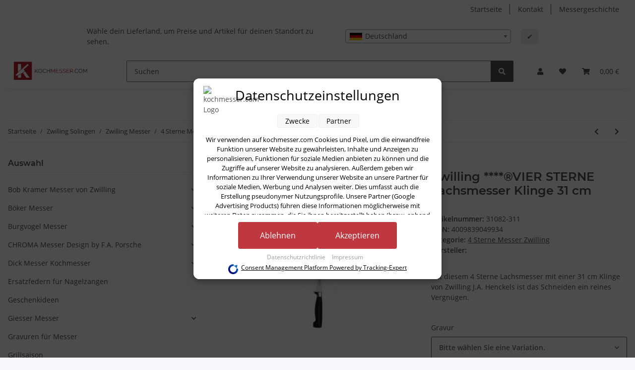

--- FILE ---
content_type: text/html; charset=utf-8
request_url: https://www.kochmesser.com/Zwilling-VIER-STERNE-Lachsmesser-Klinge-31-cm
body_size: 50400
content:
<!DOCTYPE html>
<html lang="de" itemscope itemtype="https://schema.org/ItemPage">
    
    <head>
<!-- The initial config of Consent Mode -->
<script type="text/javascript">
        window.dataLayer = window.dataLayer || [];
        function gtag() {dataLayer.push(arguments);}
        gtag('consent', 'default', {
            ad_storage: 'denied',
            ad_user_data: 'denied',
            ad_personalization: 'denied',
            analytics_storage: 'denied',
            functionality_storage: 'denied',
            personalization_storage: 'denied',
            security_storage: 'denied',
            wait_for_update: 2000});
        </script><!-- WS Google Tracking -->
<script async src="https://www.googletagmanager.com/gtag/js"></script><script id="ws_gt_globalSiteTag" type="application/javascript">
window.dataLayer = window.dataLayer || [];
function gtag() {dataLayer.push(arguments);}
gtag('js', new Date());
gtag('set', {'language': 'de'});</script>

<script type="application/javascript">/* Google Ads */if(typeof gtag == 'function'){gtag('config', 'AW-845919938')};</script>
<!-- END WS Google Tracking -->
        
            <meta http-equiv="content-type" content="text/html; charset=utf-8">
            <meta name="description" itemprop="description" content="Mit diesem 4 Sterne Lachsmesser mit einer 31 cm Klinge von Zwilling J.A. Henckels ist das Schneiden ein reines Vergnügen.">
                        <meta name="viewport" content="width=device-width, initial-scale=1.0">
            <meta http-equiv="X-UA-Compatible" content="IE=edge">
                        <meta name="robots" content="index, follow">

            <meta itemprop="url" content="https://www.kochmesser.com/Zwilling-VIER-STERNE-Lachsmesser-Klinge-31-cm">
            <meta property="og:type" content="website">
            <meta property="og:site_name" content="Zwilling ****®VIER STERNE Lachsmesser Klinge 31 cm">
            <meta property="og:title" content="Zwilling ****®VIER STERNE Lachsmesser Klinge 31 cm">
            <meta property="og:description" content="Mit diesem 4 Sterne Lachsmesser mit einer 31 cm Klinge von Zwilling J.A. Henckels ist das Schneiden ein reines Vergnügen.">
            <meta property="og:url" content="https://www.kochmesser.com/Zwilling-VIER-STERNE-Lachsmesser-Klinge-31-cm">

                                    
                            <meta itemprop="image" content="https://www.kochmesser.com/media/image/product/18627/lg/zwilling-vier-sterne-lachsmesser-klinge-31-cm.jpg">
                <meta property="og:image" content="https://www.kochmesser.com/media/image/product/18627/lg/zwilling-vier-sterne-lachsmesser-klinge-31-cm.jpg">
                <meta property="og:image:width" content="800">
                <meta property="og:image:height" content="800">
                    

        <title itemprop="name">Zwilling ****®VIER STERNE Lachsmesser Klinge 31 cm</title>

                    <link rel="canonical" href="https://www.kochmesser.com/Zwilling-VIER-STERNE-Lachsmesser-Klinge-31-cm">
        
        

        
            <link rel="icon" href="https://www.kochmesser.com/favicon.ico" sizes="48x48">
            <link rel="icon" href="https://www.kochmesser.com/favicon.svg" sizes="any" type="image/svg+xml">
            <link rel="apple-touch-icon" href="https://www.kochmesser.com/apple-touch-icon.png">
            <link rel="manifest" href="https://www.kochmesser.com/site.webmanifest">
            <meta name="msapplication-TileColor" content="#1C1D2C">
            <meta name="msapplication-TileImage" content="https://www.kochmesser.com/mstile-144x144.png">
        
        
            <meta name="theme-color" content="#1C1D2C">
        

        
                                                    
                <style id="criticalCSS">
                    
                        :root{--blue: #007bff;--indigo: #6610f2;--purple: #6f42c1;--pink: #e83e8c;--red: #dc3545;--orange: #fd7e14;--yellow: #ffc107;--green: #28a745;--teal: #20c997;--cyan: #17a2b8;--white: #ffffff;--gray: #707070;--gray-dark: #343a40;--primary: #F8BF00;--secondary: #525252;--success: #1C871E;--info: #525252;--warning: #f39932;--danger: #b90000;--light: #f5f7fa;--dark: #525252;--gray: #707070;--gray-light: #f5f7fa;--gray-medium: #ebebeb;--gray-dark: #9b9b9b;--gray-darker: #525252;--breakpoint-xs: 0;--breakpoint-sm: 576px;--breakpoint-md: 768px;--breakpoint-lg: 992px;--breakpoint-xl: 1300px;--font-family-sans-serif: "Open Sans", sans-serif;--font-family-monospace: SFMono-Regular, Menlo, Monaco, Consolas, "Liberation Mono", "Courier New", monospace}*,*::before,*::after{box-sizing:border-box}html{font-family:sans-serif;line-height:1.15;-webkit-text-size-adjust:100%;-webkit-tap-highlight-color:rgba(0,0,0,0)}article,aside,figcaption,figure,footer,header,hgroup,main,nav,section{display:block}body{margin:0;font-family:"Open Sans",sans-serif;font-size:0.875rem;font-weight:400;line-height:1.5;color:#525252;text-align:left;background-color:#f5f7fa}[tabindex="-1"]:focus:not(:focus-visible){outline:0 !important}hr{box-sizing:content-box;height:0;overflow:visible}h1,h2,h3,h4,h5,h6{margin-top:0;margin-bottom:1rem}p{margin-top:0;margin-bottom:1rem}abbr[title],abbr[data-original-title]{text-decoration:underline;text-decoration:underline dotted;cursor:help;border-bottom:0;text-decoration-skip-ink:none}address{margin-bottom:1rem;font-style:normal;line-height:inherit}ol,ul,dl{margin-top:0;margin-bottom:1rem}ol ol,ul ul,ol ul,ul ol{margin-bottom:0}dt{font-weight:700}dd{margin-bottom:.5rem;margin-left:0}blockquote{margin:0 0 1rem}b,strong{font-weight:bolder}small{font-size:80%}sub,sup{position:relative;font-size:75%;line-height:0;vertical-align:baseline}sub{bottom:-0.25em}sup{top:-0.5em}a{color:#525252;text-decoration:underline;background-color:rgba(0,0,0,0)}a:hover{color:#f8bf00;text-decoration:none}a:not([href]):not([class]){color:inherit;text-decoration:none}a:not([href]):not([class]):hover{color:inherit;text-decoration:none}pre,code,kbd,samp{font-family:SFMono-Regular,Menlo,Monaco,Consolas,"Liberation Mono","Courier New",monospace;font-size:1em}pre{margin-top:0;margin-bottom:1rem;overflow:auto;-ms-overflow-style:scrollbar}figure{margin:0 0 1rem}img{vertical-align:middle;border-style:none}svg{overflow:hidden;vertical-align:middle}table{border-collapse:collapse}caption{padding-top:.75rem;padding-bottom:.75rem;color:#707070;text-align:left;caption-side:bottom}th{text-align:inherit;text-align:-webkit-match-parent}label{display:inline-block;margin-bottom:.5rem}button{border-radius:0}button:focus:not(:focus-visible){outline:0}input,button,select,optgroup,textarea{margin:0;font-family:inherit;font-size:inherit;line-height:inherit}button,input{overflow:visible}button,select{text-transform:none}[role=button]{cursor:pointer}select{word-wrap:normal}button,[type=button],[type=reset],[type=submit]{-webkit-appearance:button}button:not(:disabled),[type=button]:not(:disabled),[type=reset]:not(:disabled),[type=submit]:not(:disabled){cursor:pointer}button::-moz-focus-inner,[type=button]::-moz-focus-inner,[type=reset]::-moz-focus-inner,[type=submit]::-moz-focus-inner{padding:0;border-style:none}input[type=radio],input[type=checkbox]{box-sizing:border-box;padding:0}textarea{overflow:auto;resize:vertical}fieldset{min-width:0;padding:0;margin:0;border:0}legend{display:block;width:100%;max-width:100%;padding:0;margin-bottom:.5rem;font-size:1.5rem;line-height:inherit;color:inherit;white-space:normal}progress{vertical-align:baseline}[type=number]::-webkit-inner-spin-button,[type=number]::-webkit-outer-spin-button{height:auto}[type=search]{outline-offset:-2px;-webkit-appearance:none}[type=search]::-webkit-search-decoration{-webkit-appearance:none}::-webkit-file-upload-button{font:inherit;-webkit-appearance:button}output{display:inline-block}summary{display:list-item;cursor:pointer}template{display:none}[hidden]{display:none !important}.img-fluid{max-width:100%;height:auto}.img-thumbnail{padding:.25rem;background-color:#f5f7fa;border:1px solid #dee2e6;border-radius:.125rem;box-shadow:0 1px 2px rgba(0,0,0,.075);max-width:100%;height:auto}.figure{display:inline-block}.figure-img{margin-bottom:.5rem;line-height:1}.figure-caption{font-size:90%;color:#707070}code{font-size:87.5%;color:#e83e8c;word-wrap:break-word}a>code{color:inherit}kbd{padding:.2rem .4rem;font-size:87.5%;color:#fff;background-color:#212529;border-radius:.125rem;box-shadow:inset 0 -0.1rem 0 rgba(0,0,0,.25)}kbd kbd{padding:0;font-size:100%;font-weight:700;box-shadow:none}pre{display:block;font-size:87.5%;color:#212529}pre code{font-size:inherit;color:inherit;word-break:normal}.pre-scrollable{max-height:340px;overflow-y:scroll}.container,.container-fluid,.container-xl,.container-lg,.container-md,.container-sm{width:100%;padding-right:1rem;padding-left:1rem;margin-right:auto;margin-left:auto}@media(min-width: 576px){.container-sm,.container{max-width:97vw}}@media(min-width: 768px){.container-md,.container-sm,.container{max-width:720px}}@media(min-width: 992px){.container-lg,.container-md,.container-sm,.container{max-width:960px}}@media(min-width: 1300px){.container-xl,.container-lg,.container-md,.container-sm,.container{max-width:1250px}}.row{display:flex;flex-wrap:wrap;margin-right:-1rem;margin-left:-1rem}.no-gutters{margin-right:0;margin-left:0}.no-gutters>.col,.no-gutters>[class*=col-]{padding-right:0;padding-left:0}.col-xl,.col-xl-auto,.col-xl-12,.col-xl-11,.col-xl-10,.col-xl-9,.col-xl-8,.col-xl-7,.col-xl-6,.col-xl-5,.col-xl-4,.col-xl-3,.col-xl-2,.col-xl-1,.col-lg,.col-lg-auto,.col-lg-12,.col-lg-11,.col-lg-10,.col-lg-9,.col-lg-8,.col-lg-7,.col-lg-6,.col-lg-5,.col-lg-4,.col-lg-3,.col-lg-2,.col-lg-1,.col-md,.col-md-auto,.col-md-12,.col-md-11,.col-md-10,.col-md-9,.col-md-8,.col-md-7,.col-md-6,.col-md-5,.col-md-4,.col-md-3,.col-md-2,.col-md-1,.col-sm,.col-sm-auto,.col-sm-12,.col-sm-11,.col-sm-10,.col-sm-9,.col-sm-8,.col-sm-7,.col-sm-6,.col-sm-5,.col-sm-4,.col-sm-3,.col-sm-2,.col-sm-1,.col,.col-auto,.col-12,.col-11,.col-10,.col-9,.col-8,.col-7,.col-6,.col-5,.col-4,.col-3,.col-2,.col-1{position:relative;width:100%;padding-right:1rem;padding-left:1rem}.col{flex-basis:0;flex-grow:1;max-width:100%}.row-cols-1>*{flex:0 0 100%;max-width:100%}.row-cols-2>*{flex:0 0 50%;max-width:50%}.row-cols-3>*{flex:0 0 33.3333333333%;max-width:33.3333333333%}.row-cols-4>*{flex:0 0 25%;max-width:25%}.row-cols-5>*{flex:0 0 20%;max-width:20%}.row-cols-6>*{flex:0 0 16.6666666667%;max-width:16.6666666667%}.col-auto{flex:0 0 auto;width:auto;max-width:100%}.col-1{flex:0 0 8.33333333%;max-width:8.33333333%}.col-2{flex:0 0 16.66666667%;max-width:16.66666667%}.col-3{flex:0 0 25%;max-width:25%}.col-4{flex:0 0 33.33333333%;max-width:33.33333333%}.col-5{flex:0 0 41.66666667%;max-width:41.66666667%}.col-6{flex:0 0 50%;max-width:50%}.col-7{flex:0 0 58.33333333%;max-width:58.33333333%}.col-8{flex:0 0 66.66666667%;max-width:66.66666667%}.col-9{flex:0 0 75%;max-width:75%}.col-10{flex:0 0 83.33333333%;max-width:83.33333333%}.col-11{flex:0 0 91.66666667%;max-width:91.66666667%}.col-12{flex:0 0 100%;max-width:100%}.order-first{order:-1}.order-last{order:13}.order-0{order:0}.order-1{order:1}.order-2{order:2}.order-3{order:3}.order-4{order:4}.order-5{order:5}.order-6{order:6}.order-7{order:7}.order-8{order:8}.order-9{order:9}.order-10{order:10}.order-11{order:11}.order-12{order:12}.offset-1{margin-left:8.33333333%}.offset-2{margin-left:16.66666667%}.offset-3{margin-left:25%}.offset-4{margin-left:33.33333333%}.offset-5{margin-left:41.66666667%}.offset-6{margin-left:50%}.offset-7{margin-left:58.33333333%}.offset-8{margin-left:66.66666667%}.offset-9{margin-left:75%}.offset-10{margin-left:83.33333333%}.offset-11{margin-left:91.66666667%}@media(min-width: 576px){.col-sm{flex-basis:0;flex-grow:1;max-width:100%}.row-cols-sm-1>*{flex:0 0 100%;max-width:100%}.row-cols-sm-2>*{flex:0 0 50%;max-width:50%}.row-cols-sm-3>*{flex:0 0 33.3333333333%;max-width:33.3333333333%}.row-cols-sm-4>*{flex:0 0 25%;max-width:25%}.row-cols-sm-5>*{flex:0 0 20%;max-width:20%}.row-cols-sm-6>*{flex:0 0 16.6666666667%;max-width:16.6666666667%}.col-sm-auto{flex:0 0 auto;width:auto;max-width:100%}.col-sm-1{flex:0 0 8.33333333%;max-width:8.33333333%}.col-sm-2{flex:0 0 16.66666667%;max-width:16.66666667%}.col-sm-3{flex:0 0 25%;max-width:25%}.col-sm-4{flex:0 0 33.33333333%;max-width:33.33333333%}.col-sm-5{flex:0 0 41.66666667%;max-width:41.66666667%}.col-sm-6{flex:0 0 50%;max-width:50%}.col-sm-7{flex:0 0 58.33333333%;max-width:58.33333333%}.col-sm-8{flex:0 0 66.66666667%;max-width:66.66666667%}.col-sm-9{flex:0 0 75%;max-width:75%}.col-sm-10{flex:0 0 83.33333333%;max-width:83.33333333%}.col-sm-11{flex:0 0 91.66666667%;max-width:91.66666667%}.col-sm-12{flex:0 0 100%;max-width:100%}.order-sm-first{order:-1}.order-sm-last{order:13}.order-sm-0{order:0}.order-sm-1{order:1}.order-sm-2{order:2}.order-sm-3{order:3}.order-sm-4{order:4}.order-sm-5{order:5}.order-sm-6{order:6}.order-sm-7{order:7}.order-sm-8{order:8}.order-sm-9{order:9}.order-sm-10{order:10}.order-sm-11{order:11}.order-sm-12{order:12}.offset-sm-0{margin-left:0}.offset-sm-1{margin-left:8.33333333%}.offset-sm-2{margin-left:16.66666667%}.offset-sm-3{margin-left:25%}.offset-sm-4{margin-left:33.33333333%}.offset-sm-5{margin-left:41.66666667%}.offset-sm-6{margin-left:50%}.offset-sm-7{margin-left:58.33333333%}.offset-sm-8{margin-left:66.66666667%}.offset-sm-9{margin-left:75%}.offset-sm-10{margin-left:83.33333333%}.offset-sm-11{margin-left:91.66666667%}}@media(min-width: 768px){.col-md{flex-basis:0;flex-grow:1;max-width:100%}.row-cols-md-1>*{flex:0 0 100%;max-width:100%}.row-cols-md-2>*{flex:0 0 50%;max-width:50%}.row-cols-md-3>*{flex:0 0 33.3333333333%;max-width:33.3333333333%}.row-cols-md-4>*{flex:0 0 25%;max-width:25%}.row-cols-md-5>*{flex:0 0 20%;max-width:20%}.row-cols-md-6>*{flex:0 0 16.6666666667%;max-width:16.6666666667%}.col-md-auto{flex:0 0 auto;width:auto;max-width:100%}.col-md-1{flex:0 0 8.33333333%;max-width:8.33333333%}.col-md-2{flex:0 0 16.66666667%;max-width:16.66666667%}.col-md-3{flex:0 0 25%;max-width:25%}.col-md-4{flex:0 0 33.33333333%;max-width:33.33333333%}.col-md-5{flex:0 0 41.66666667%;max-width:41.66666667%}.col-md-6{flex:0 0 50%;max-width:50%}.col-md-7{flex:0 0 58.33333333%;max-width:58.33333333%}.col-md-8{flex:0 0 66.66666667%;max-width:66.66666667%}.col-md-9{flex:0 0 75%;max-width:75%}.col-md-10{flex:0 0 83.33333333%;max-width:83.33333333%}.col-md-11{flex:0 0 91.66666667%;max-width:91.66666667%}.col-md-12{flex:0 0 100%;max-width:100%}.order-md-first{order:-1}.order-md-last{order:13}.order-md-0{order:0}.order-md-1{order:1}.order-md-2{order:2}.order-md-3{order:3}.order-md-4{order:4}.order-md-5{order:5}.order-md-6{order:6}.order-md-7{order:7}.order-md-8{order:8}.order-md-9{order:9}.order-md-10{order:10}.order-md-11{order:11}.order-md-12{order:12}.offset-md-0{margin-left:0}.offset-md-1{margin-left:8.33333333%}.offset-md-2{margin-left:16.66666667%}.offset-md-3{margin-left:25%}.offset-md-4{margin-left:33.33333333%}.offset-md-5{margin-left:41.66666667%}.offset-md-6{margin-left:50%}.offset-md-7{margin-left:58.33333333%}.offset-md-8{margin-left:66.66666667%}.offset-md-9{margin-left:75%}.offset-md-10{margin-left:83.33333333%}.offset-md-11{margin-left:91.66666667%}}@media(min-width: 992px){.col-lg{flex-basis:0;flex-grow:1;max-width:100%}.row-cols-lg-1>*{flex:0 0 100%;max-width:100%}.row-cols-lg-2>*{flex:0 0 50%;max-width:50%}.row-cols-lg-3>*{flex:0 0 33.3333333333%;max-width:33.3333333333%}.row-cols-lg-4>*{flex:0 0 25%;max-width:25%}.row-cols-lg-5>*{flex:0 0 20%;max-width:20%}.row-cols-lg-6>*{flex:0 0 16.6666666667%;max-width:16.6666666667%}.col-lg-auto{flex:0 0 auto;width:auto;max-width:100%}.col-lg-1{flex:0 0 8.33333333%;max-width:8.33333333%}.col-lg-2{flex:0 0 16.66666667%;max-width:16.66666667%}.col-lg-3{flex:0 0 25%;max-width:25%}.col-lg-4{flex:0 0 33.33333333%;max-width:33.33333333%}.col-lg-5{flex:0 0 41.66666667%;max-width:41.66666667%}.col-lg-6{flex:0 0 50%;max-width:50%}.col-lg-7{flex:0 0 58.33333333%;max-width:58.33333333%}.col-lg-8{flex:0 0 66.66666667%;max-width:66.66666667%}.col-lg-9{flex:0 0 75%;max-width:75%}.col-lg-10{flex:0 0 83.33333333%;max-width:83.33333333%}.col-lg-11{flex:0 0 91.66666667%;max-width:91.66666667%}.col-lg-12{flex:0 0 100%;max-width:100%}.order-lg-first{order:-1}.order-lg-last{order:13}.order-lg-0{order:0}.order-lg-1{order:1}.order-lg-2{order:2}.order-lg-3{order:3}.order-lg-4{order:4}.order-lg-5{order:5}.order-lg-6{order:6}.order-lg-7{order:7}.order-lg-8{order:8}.order-lg-9{order:9}.order-lg-10{order:10}.order-lg-11{order:11}.order-lg-12{order:12}.offset-lg-0{margin-left:0}.offset-lg-1{margin-left:8.33333333%}.offset-lg-2{margin-left:16.66666667%}.offset-lg-3{margin-left:25%}.offset-lg-4{margin-left:33.33333333%}.offset-lg-5{margin-left:41.66666667%}.offset-lg-6{margin-left:50%}.offset-lg-7{margin-left:58.33333333%}.offset-lg-8{margin-left:66.66666667%}.offset-lg-9{margin-left:75%}.offset-lg-10{margin-left:83.33333333%}.offset-lg-11{margin-left:91.66666667%}}@media(min-width: 1300px){.col-xl{flex-basis:0;flex-grow:1;max-width:100%}.row-cols-xl-1>*{flex:0 0 100%;max-width:100%}.row-cols-xl-2>*{flex:0 0 50%;max-width:50%}.row-cols-xl-3>*{flex:0 0 33.3333333333%;max-width:33.3333333333%}.row-cols-xl-4>*{flex:0 0 25%;max-width:25%}.row-cols-xl-5>*{flex:0 0 20%;max-width:20%}.row-cols-xl-6>*{flex:0 0 16.6666666667%;max-width:16.6666666667%}.col-xl-auto{flex:0 0 auto;width:auto;max-width:100%}.col-xl-1{flex:0 0 8.33333333%;max-width:8.33333333%}.col-xl-2{flex:0 0 16.66666667%;max-width:16.66666667%}.col-xl-3{flex:0 0 25%;max-width:25%}.col-xl-4{flex:0 0 33.33333333%;max-width:33.33333333%}.col-xl-5{flex:0 0 41.66666667%;max-width:41.66666667%}.col-xl-6{flex:0 0 50%;max-width:50%}.col-xl-7{flex:0 0 58.33333333%;max-width:58.33333333%}.col-xl-8{flex:0 0 66.66666667%;max-width:66.66666667%}.col-xl-9{flex:0 0 75%;max-width:75%}.col-xl-10{flex:0 0 83.33333333%;max-width:83.33333333%}.col-xl-11{flex:0 0 91.66666667%;max-width:91.66666667%}.col-xl-12{flex:0 0 100%;max-width:100%}.order-xl-first{order:-1}.order-xl-last{order:13}.order-xl-0{order:0}.order-xl-1{order:1}.order-xl-2{order:2}.order-xl-3{order:3}.order-xl-4{order:4}.order-xl-5{order:5}.order-xl-6{order:6}.order-xl-7{order:7}.order-xl-8{order:8}.order-xl-9{order:9}.order-xl-10{order:10}.order-xl-11{order:11}.order-xl-12{order:12}.offset-xl-0{margin-left:0}.offset-xl-1{margin-left:8.33333333%}.offset-xl-2{margin-left:16.66666667%}.offset-xl-3{margin-left:25%}.offset-xl-4{margin-left:33.33333333%}.offset-xl-5{margin-left:41.66666667%}.offset-xl-6{margin-left:50%}.offset-xl-7{margin-left:58.33333333%}.offset-xl-8{margin-left:66.66666667%}.offset-xl-9{margin-left:75%}.offset-xl-10{margin-left:83.33333333%}.offset-xl-11{margin-left:91.66666667%}}.nav{display:flex;flex-wrap:wrap;padding-left:0;margin-bottom:0;list-style:none}.nav-link{display:block;padding:.5rem 1rem;text-decoration:none}.nav-link:hover,.nav-link:focus{text-decoration:none}.nav-link.disabled{color:#707070;pointer-events:none;cursor:default}.nav-tabs{border-bottom:1px solid #dee2e6}.nav-tabs .nav-link{margin-bottom:-1px;border:1px solid rgba(0,0,0,0);border-top-left-radius:0;border-top-right-radius:0}.nav-tabs .nav-link:hover,.nav-tabs .nav-link:focus{border-color:rgba(0,0,0,0)}.nav-tabs .nav-link.disabled{color:#707070;background-color:rgba(0,0,0,0);border-color:rgba(0,0,0,0)}.nav-tabs .nav-link.active,.nav-tabs .nav-item.show .nav-link{color:#525252;background-color:rgba(0,0,0,0);border-color:#f8bf00}.nav-tabs .dropdown-menu{margin-top:-1px;border-top-left-radius:0;border-top-right-radius:0}.nav-pills .nav-link{border-radius:.125rem}.nav-pills .nav-link.active,.nav-pills .show>.nav-link{color:#fff;background-color:#f8bf00}.nav-fill>.nav-link,.nav-fill .nav-item{flex:1 1 auto;text-align:center}.nav-justified>.nav-link,.nav-justified .nav-item{flex-basis:0;flex-grow:1;text-align:center}.tab-content>.tab-pane{display:none}.tab-content>.active{display:block}.navbar{position:relative;display:flex;flex-wrap:wrap;align-items:center;justify-content:space-between;padding:.4rem 1rem}.navbar .container,.navbar .container-fluid,.navbar .container-sm,.navbar .container-md,.navbar .container-lg,.navbar .container-xl{display:flex;flex-wrap:wrap;align-items:center;justify-content:space-between}.navbar-brand{display:inline-block;padding-top:.40625rem;padding-bottom:.40625rem;margin-right:1rem;font-size:1rem;line-height:inherit;white-space:nowrap}.navbar-brand:hover,.navbar-brand:focus{text-decoration:none}.navbar-nav{display:flex;flex-direction:column;padding-left:0;margin-bottom:0;list-style:none}.navbar-nav .nav-link{padding-right:0;padding-left:0}.navbar-nav .dropdown-menu{position:static;float:none}.navbar-text{display:inline-block;padding-top:.5rem;padding-bottom:.5rem}.navbar-collapse{flex-basis:100%;flex-grow:1;align-items:center}.navbar-toggler{padding:.25rem .75rem;font-size:1rem;line-height:1;background-color:rgba(0,0,0,0);border:1px solid rgba(0,0,0,0);border-radius:.125rem}.navbar-toggler:hover,.navbar-toggler:focus{text-decoration:none}.navbar-toggler-icon{display:inline-block;width:1.5em;height:1.5em;vertical-align:middle;content:"";background:50%/100% 100% no-repeat}.navbar-nav-scroll{max-height:75vh;overflow-y:auto}@media(max-width: 575.98px){.navbar-expand-sm>.container,.navbar-expand-sm>.container-fluid,.navbar-expand-sm>.container-sm,.navbar-expand-sm>.container-md,.navbar-expand-sm>.container-lg,.navbar-expand-sm>.container-xl{padding-right:0;padding-left:0}}@media(min-width: 576px){.navbar-expand-sm{flex-flow:row nowrap;justify-content:flex-start}.navbar-expand-sm .navbar-nav{flex-direction:row}.navbar-expand-sm .navbar-nav .dropdown-menu{position:absolute}.navbar-expand-sm .navbar-nav .nav-link{padding-right:1.5rem;padding-left:1.5rem}.navbar-expand-sm>.container,.navbar-expand-sm>.container-fluid,.navbar-expand-sm>.container-sm,.navbar-expand-sm>.container-md,.navbar-expand-sm>.container-lg,.navbar-expand-sm>.container-xl{flex-wrap:nowrap}.navbar-expand-sm .navbar-nav-scroll{overflow:visible}.navbar-expand-sm .navbar-collapse{display:flex !important;flex-basis:auto}.navbar-expand-sm .navbar-toggler{display:none}}@media(max-width: 767.98px){.navbar-expand-md>.container,.navbar-expand-md>.container-fluid,.navbar-expand-md>.container-sm,.navbar-expand-md>.container-md,.navbar-expand-md>.container-lg,.navbar-expand-md>.container-xl{padding-right:0;padding-left:0}}@media(min-width: 768px){.navbar-expand-md{flex-flow:row nowrap;justify-content:flex-start}.navbar-expand-md .navbar-nav{flex-direction:row}.navbar-expand-md .navbar-nav .dropdown-menu{position:absolute}.navbar-expand-md .navbar-nav .nav-link{padding-right:1.5rem;padding-left:1.5rem}.navbar-expand-md>.container,.navbar-expand-md>.container-fluid,.navbar-expand-md>.container-sm,.navbar-expand-md>.container-md,.navbar-expand-md>.container-lg,.navbar-expand-md>.container-xl{flex-wrap:nowrap}.navbar-expand-md .navbar-nav-scroll{overflow:visible}.navbar-expand-md .navbar-collapse{display:flex !important;flex-basis:auto}.navbar-expand-md .navbar-toggler{display:none}}@media(max-width: 991.98px){.navbar-expand-lg>.container,.navbar-expand-lg>.container-fluid,.navbar-expand-lg>.container-sm,.navbar-expand-lg>.container-md,.navbar-expand-lg>.container-lg,.navbar-expand-lg>.container-xl{padding-right:0;padding-left:0}}@media(min-width: 992px){.navbar-expand-lg{flex-flow:row nowrap;justify-content:flex-start}.navbar-expand-lg .navbar-nav{flex-direction:row}.navbar-expand-lg .navbar-nav .dropdown-menu{position:absolute}.navbar-expand-lg .navbar-nav .nav-link{padding-right:1.5rem;padding-left:1.5rem}.navbar-expand-lg>.container,.navbar-expand-lg>.container-fluid,.navbar-expand-lg>.container-sm,.navbar-expand-lg>.container-md,.navbar-expand-lg>.container-lg,.navbar-expand-lg>.container-xl{flex-wrap:nowrap}.navbar-expand-lg .navbar-nav-scroll{overflow:visible}.navbar-expand-lg .navbar-collapse{display:flex !important;flex-basis:auto}.navbar-expand-lg .navbar-toggler{display:none}}@media(max-width: 1299.98px){.navbar-expand-xl>.container,.navbar-expand-xl>.container-fluid,.navbar-expand-xl>.container-sm,.navbar-expand-xl>.container-md,.navbar-expand-xl>.container-lg,.navbar-expand-xl>.container-xl{padding-right:0;padding-left:0}}@media(min-width: 1300px){.navbar-expand-xl{flex-flow:row nowrap;justify-content:flex-start}.navbar-expand-xl .navbar-nav{flex-direction:row}.navbar-expand-xl .navbar-nav .dropdown-menu{position:absolute}.navbar-expand-xl .navbar-nav .nav-link{padding-right:1.5rem;padding-left:1.5rem}.navbar-expand-xl>.container,.navbar-expand-xl>.container-fluid,.navbar-expand-xl>.container-sm,.navbar-expand-xl>.container-md,.navbar-expand-xl>.container-lg,.navbar-expand-xl>.container-xl{flex-wrap:nowrap}.navbar-expand-xl .navbar-nav-scroll{overflow:visible}.navbar-expand-xl .navbar-collapse{display:flex !important;flex-basis:auto}.navbar-expand-xl .navbar-toggler{display:none}}.navbar-expand{flex-flow:row nowrap;justify-content:flex-start}.navbar-expand>.container,.navbar-expand>.container-fluid,.navbar-expand>.container-sm,.navbar-expand>.container-md,.navbar-expand>.container-lg,.navbar-expand>.container-xl{padding-right:0;padding-left:0}.navbar-expand .navbar-nav{flex-direction:row}.navbar-expand .navbar-nav .dropdown-menu{position:absolute}.navbar-expand .navbar-nav .nav-link{padding-right:1.5rem;padding-left:1.5rem}.navbar-expand>.container,.navbar-expand>.container-fluid,.navbar-expand>.container-sm,.navbar-expand>.container-md,.navbar-expand>.container-lg,.navbar-expand>.container-xl{flex-wrap:nowrap}.navbar-expand .navbar-nav-scroll{overflow:visible}.navbar-expand .navbar-collapse{display:flex !important;flex-basis:auto}.navbar-expand .navbar-toggler{display:none}.navbar-light .navbar-brand{color:rgba(0,0,0,.9)}.navbar-light .navbar-brand:hover,.navbar-light .navbar-brand:focus{color:rgba(0,0,0,.9)}.navbar-light .navbar-nav .nav-link{color:#525252}.navbar-light .navbar-nav .nav-link:hover,.navbar-light .navbar-nav .nav-link:focus{color:#f8bf00}.navbar-light .navbar-nav .nav-link.disabled{color:rgba(0,0,0,.3)}.navbar-light .navbar-nav .show>.nav-link,.navbar-light .navbar-nav .active>.nav-link,.navbar-light .navbar-nav .nav-link.show,.navbar-light .navbar-nav .nav-link.active{color:rgba(0,0,0,.9)}.navbar-light .navbar-toggler{color:#525252;border-color:rgba(0,0,0,.1)}.navbar-light .navbar-toggler-icon{background-image:url("data:image/svg+xml,%3csvg xmlns='http://www.w3.org/2000/svg' width='30' height='30' viewBox='0 0 30 30'%3e%3cpath stroke='%23525252' stroke-linecap='round' stroke-miterlimit='10' stroke-width='2' d='M4 7h22M4 15h22M4 23h22'/%3e%3c/svg%3e")}.navbar-light .navbar-text{color:#525252}.navbar-light .navbar-text a{color:rgba(0,0,0,.9)}.navbar-light .navbar-text a:hover,.navbar-light .navbar-text a:focus{color:rgba(0,0,0,.9)}.navbar-dark .navbar-brand{color:#fff}.navbar-dark .navbar-brand:hover,.navbar-dark .navbar-brand:focus{color:#fff}.navbar-dark .navbar-nav .nav-link{color:rgba(255,255,255,.5)}.navbar-dark .navbar-nav .nav-link:hover,.navbar-dark .navbar-nav .nav-link:focus{color:rgba(255,255,255,.75)}.navbar-dark .navbar-nav .nav-link.disabled{color:rgba(255,255,255,.25)}.navbar-dark .navbar-nav .show>.nav-link,.navbar-dark .navbar-nav .active>.nav-link,.navbar-dark .navbar-nav .nav-link.show,.navbar-dark .navbar-nav .nav-link.active{color:#fff}.navbar-dark .navbar-toggler{color:rgba(255,255,255,.5);border-color:rgba(255,255,255,.1)}.navbar-dark .navbar-toggler-icon{background-image:url("data:image/svg+xml,%3csvg xmlns='http://www.w3.org/2000/svg' width='30' height='30' viewBox='0 0 30 30'%3e%3cpath stroke='rgba%28255, 255, 255, 0.5%29' stroke-linecap='round' stroke-miterlimit='10' stroke-width='2' d='M4 7h22M4 15h22M4 23h22'/%3e%3c/svg%3e")}.navbar-dark .navbar-text{color:rgba(255,255,255,.5)}.navbar-dark .navbar-text a{color:#fff}.navbar-dark .navbar-text a:hover,.navbar-dark .navbar-text a:focus{color:#fff}.pagination-sm .page-item.active .page-link::after,.pagination-sm .page-item.active .page-text::after{left:.375rem;right:.375rem}.pagination-lg .page-item.active .page-link::after,.pagination-lg .page-item.active .page-text::after{left:1.125rem;right:1.125rem}.page-item{position:relative}.page-item.active{font-weight:700}.page-item.active .page-link::after,.page-item.active .page-text::after{content:"";position:absolute;left:.5625rem;bottom:0;right:.5625rem;border-bottom:4px solid #f8bf00}@media(min-width: 768px){.dropdown-item.page-item{background-color:rgba(0,0,0,0)}}.page-link,.page-text{text-decoration:none}.pagination{margin-bottom:0;justify-content:space-between;align-items:center}@media(min-width: 768px){.pagination{justify-content:normal}.pagination .dropdown>.btn{display:none}.pagination .dropdown-menu{position:static !important;transform:none !important;display:flex;margin:0;padding:0;border:0;min-width:auto}.pagination .dropdown-item{width:auto;display:inline-block;padding:0}.pagination .dropdown-item.active{background-color:rgba(0,0,0,0);color:#525252}.pagination .dropdown-item:hover{background-color:rgba(0,0,0,0)}.pagination .pagination-site{display:none}}@media(max-width: 767.98px){.pagination .dropdown-item{padding:0}.pagination .dropdown-item.active .page-link,.pagination .dropdown-item.active .page-text,.pagination .dropdown-item:active .page-link,.pagination .dropdown-item:active .page-text{color:#525252}}.productlist-page-nav{align-items:center}.productlist-page-nav .pagination{margin:0}.productlist-page-nav .displayoptions{margin-bottom:1rem}@media(min-width: 768px){.productlist-page-nav .displayoptions{margin-bottom:0}}.productlist-page-nav .displayoptions .btn-group+.btn-group+.btn-group{margin-left:.5rem}.productlist-page-nav .result-option-wrapper{margin-right:.5rem}.productlist-page-nav .productlist-item-info{margin-bottom:.5rem;margin-left:auto;margin-right:auto;display:flex}@media(min-width: 768px){.productlist-page-nav .productlist-item-info{margin-right:0;margin-bottom:0}.productlist-page-nav .productlist-item-info.productlist-item-border{border-right:1px solid #ebebeb;padding-right:1rem}}.productlist-page-nav.productlist-page-nav-header-m{margin-top:3rem}@media(min-width: 768px){.productlist-page-nav.productlist-page-nav-header-m{margin-top:2rem}.productlist-page-nav.productlist-page-nav-header-m>.col{margin-top:1rem}}.productlist-page-nav-bottom{margin-bottom:2rem}.pagination-wrapper{margin-bottom:1rem;align-items:center;border-top:1px solid #f5f7fa;border-bottom:1px solid #f5f7fa;padding-top:.5rem;padding-bottom:.5rem}.pagination-wrapper .pagination-entries{font-weight:700;margin-bottom:1rem}@media(min-width: 768px){.pagination-wrapper .pagination-entries{margin-bottom:0}}.pagination-wrapper .pagination-selects{margin-left:auto;margin-top:1rem}@media(min-width: 768px){.pagination-wrapper .pagination-selects{margin-left:0;margin-top:0}}.pagination-wrapper .pagination-selects .pagination-selects-entries{margin-bottom:1rem}@media(min-width: 768px){.pagination-wrapper .pagination-selects .pagination-selects-entries{margin-right:1rem;margin-bottom:0}}.pagination-no-wrapper{border:0;padding-top:0;padding-bottom:0}.fa,.fas,.far,.fal{display:inline-block}h1,h2,h3,h4,h5,h6,.h1,.h2,.h3,.sidepanel-left .box-normal .box-normal-link,.productlist-filter-headline,.h4,.h5,.h6{margin-bottom:1rem;font-family:Montserrat,sans-serif;font-weight:400;line-height:1.2;color:#525252}h1,.h1{font-size:1.875rem}h2,.h2{font-size:1.5rem}h3,.h3,.sidepanel-left .box-normal .box-normal-link,.productlist-filter-headline{font-size:1rem}h4,.h4{font-size:0.875rem}h5,.h5{font-size:0.875rem}h6,.h6{font-size:0.875rem}.banner .img-fluid{width:100%}.label-slide .form-group:not(.exclude-from-label-slide):not(.checkbox) label{display:none}.modal{display:none}.carousel-thumbnails .slick-arrow{opacity:0}.consent-modal:not(.active){display:none}.consent-banner-icon{width:1em;height:1em}.mini>#consent-banner{display:none}html{overflow-y:scroll}.dropdown-menu{display:none}.dropdown-toggle::after{content:"";margin-left:.5rem;display:inline-block}.list-unstyled,.list-icons{padding-left:0;list-style:none}.input-group{position:relative;display:flex;flex-wrap:wrap;align-items:stretch;width:100%}.input-group>.form-control{flex:1 1 auto;width:1%}#main-wrapper,#header-top-bar,header{background:#fff}.container-fluid-xl{max-width:103.125rem}.nav-dividers .nav-item{position:relative}.nav-dividers .nav-item:not(:last-child)::after{content:"";position:absolute;right:0;top:.5rem;height:calc(100% - 1rem);border-right:.0625rem solid currentColor}.nav-link{text-decoration:none}.nav-scrollbar{overflow:hidden;display:flex;align-items:center}.nav-scrollbar .nav,.nav-scrollbar .navbar-nav{flex-wrap:nowrap}.nav-scrollbar .nav-item{white-space:nowrap}.nav-scrollbar-inner{overflow-x:auto;padding-bottom:1.5rem;align-self:flex-start}#shop-nav{align-items:center;flex-shrink:0;margin-left:auto}@media(max-width: 767.98px){#shop-nav .nav-link{padding-left:.7rem;padding-right:.7rem}}.search-wrapper{width:100%}.has-left-sidebar .breadcrumb-container{padding-left:0;padding-right:0}.breadcrumb{display:flex;flex-wrap:wrap;padding:.5rem 0;margin-bottom:0;list-style:none;background-color:rgba(0,0,0,0);border-radius:0}.breadcrumb-item+.breadcrumb-item{padding-left:.5rem}.breadcrumb-item+.breadcrumb-item::before{display:inline-block;padding-right:.5rem;color:#707070;content:"/"}.breadcrumb-item.active{color:#525252;font-weight:700}.breadcrumb-item.first::before{display:none}.breadcrumb-wrapper{margin-bottom:2rem}@media(min-width: 992px){.breadcrumb-wrapper{border-style:solid;border-color:#ebebeb;border-width:1px 0}}.breadcrumb{font-size:0.8125rem}.breadcrumb a{text-decoration:none}.breadcrumb-back{padding-right:1rem;margin-right:1rem;border-right:1px solid #ebebeb}.breadcrumb-item{display:none}@media(min-width: 768px){.breadcrumb-item{display:flex}}@media(min-width: 768px){.breadcrumb-arrow{display:none}}#header-top-bar{position:relative;background-color:#fff;z-index:1021;flex-direction:row-reverse}#header-top-bar,header{background-color:#fff;color:#525252}#header-top-bar a:not(.dropdown-item):not(.btn),header a:not(.dropdown-item):not(.btn){text-decoration:none;color:#525252}#header-top-bar a:not(.dropdown-item):not(.btn):hover,header a:not(.dropdown-item):not(.btn):hover{color:#f8bf00}.img-aspect-ratio{width:100%;height:auto}header{box-shadow:0 1rem .5625rem -0.75rem rgba(0,0,0,.06);position:relative;z-index:1020}header .form-control,header .form-control:focus{background-color:#fff;color:#525252}header .navbar{padding:0;position:static}@media(min-width: 992px){header{padding-bottom:0}header .navbar-brand{margin-right:3rem}}header .navbar-brand{padding-top:.4rem;padding-bottom:.4rem}header .navbar-brand img{height:2rem;width:auto}header .navbar-toggler{color:#525252}header .nav-right .dropdown-menu{margin-top:-0.03125rem;box-shadow:inset 0 1rem .5625rem -0.75rem rgba(0,0,0,.06)}@media(min-width: 992px){header .navbar-brand{padding-top:.6rem;padding-bottom:.6rem}header .navbar-brand img{height:3.0625rem}header .navbar-collapse{height:4.3125rem}header .navbar-nav>.nav-item>.nav-link{position:relative;padding:1.5rem}header .navbar-nav>.nav-item>.nav-link::before{content:"";position:absolute;bottom:0;left:50%;transform:translateX(-50%);border-width:0 0 6px;border-color:#f8bf00;border-style:solid;transition:width .4s;width:0}header .navbar-nav>.nav-item.active>.nav-link::before,header .navbar-nav>.nav-item:hover>.nav-link::before,header .navbar-nav>.nav-item.hover>.nav-link::before{width:100%}header .navbar-nav>.nav-item .nav{flex-wrap:wrap}header .navbar-nav .nav .nav-link{padding:0}header .navbar-nav .nav .nav-link::after{display:none}header .navbar-nav .dropdown .nav-item{width:100%}header .nav-mobile-body{align-self:flex-start;width:100%}header .nav-scrollbar-inner{width:100%}header .nav-right .nav-link{padding-top:1.5rem;padding-bottom:1.5rem}}.btn{display:inline-block;font-weight:600;color:#525252;text-align:center;vertical-align:middle;user-select:none;background-color:rgba(0,0,0,0);border:1px solid rgba(0,0,0,0);padding:.625rem .9375rem;font-size:0.875rem;line-height:1.5;border-radius:.125rem}.btn.disabled,.btn:disabled{opacity:.65;box-shadow:none}.btn:not(:disabled):not(.disabled):active,.btn:not(:disabled):not(.disabled).active{box-shadow:none}.form-control{display:block;width:100%;height:calc(1.5em + 1.25rem + 2px);padding:.625rem .9375rem;font-size:0.875rem;font-weight:400;line-height:1.5;color:#525252;background-color:#fff;background-clip:padding-box;border:1px solid #707070;border-radius:.125rem;box-shadow:inset 0 1px 1px rgba(0,0,0,.075);transition:border-color .15s ease-in-out,box-shadow .15s ease-in-out}@media(prefers-reduced-motion: reduce){.form-control{transition:none}}.square{display:flex;position:relative}.square::before{content:"";display:inline-block;padding-bottom:100%}#product-offer .product-info ul.info-essential{margin:2rem 0;padding-left:0;list-style:none}.price_wrapper{margin-bottom:1.5rem}.price_wrapper .price{display:inline-block}.price_wrapper .bulk-prices{margin-top:1rem}.price_wrapper .bulk-prices .bulk-price{margin-right:.25rem}#product-offer .product-info{border:0}#product-offer .product-info .bordered-top-bottom{padding:1rem;border-top:1px solid #f5f7fa;border-bottom:1px solid #f5f7fa}#product-offer .product-info ul.info-essential{margin:2rem 0}#product-offer .product-info .shortdesc{margin-bottom:1rem}#product-offer .product-info .product-offer{margin-bottom:2rem}#product-offer .product-info .product-offer>.row{margin-bottom:1.5rem}#product-offer .product-info .stock-information{border-top:1px solid #ebebeb;border-bottom:1px solid #ebebeb;align-items:flex-end}#product-offer .product-info .stock-information.stock-information-p{padding-top:1rem;padding-bottom:1rem}@media(max-width: 767.98px){#product-offer .product-info .stock-information{margin-top:1rem}}#product-offer .product-info .question-on-item{margin-left:auto}#product-offer .product-info .question-on-item .question{padding:0}.flex-row-reverse{flex-direction:row-reverse !important}.flex-column{flex-direction:column !important}.justify-content-start{justify-content:flex-start !important}.collapse:not(.show){display:none}.d-none{display:none !important}.d-block{display:block !important}.d-flex{display:flex !important}.d-inline-block{display:inline-block !important}@media(min-width: 992px){.d-lg-none{display:none !important}.d-lg-block{display:block !important}.d-lg-flex{display:flex !important}}@media(min-width: 768px){.d-md-none{display:none !important}.d-md-block{display:block !important}.d-md-flex{display:flex !important}.d-md-inline-block{display:inline-block !important}}@media(min-width: 992px){.justify-content-lg-end{justify-content:flex-end !important}}.list-gallery{display:flex;flex-direction:column}.list-gallery .second-wrapper{position:absolute;top:0;left:0;width:100%;height:100%}.list-gallery img.second{opacity:0}.form-group{margin-bottom:1rem}.btn-secondary{background-color:#525252;color:#f5f7fa}.btn-outline-secondary{color:#525252;border-color:#525252}.btn-group{display:inline-flex}.productlist-filter-headline{border-bottom:1px solid #ebebeb;padding-bottom:.5rem;margin-bottom:1rem}hr{margin-top:1rem;margin-bottom:1rem;border:0;border-top:1px solid rgba(0,0,0,.1)}.badge-circle-1{background-color:#fff}#content{padding-bottom:3rem}#content-wrapper{margin-top:0}#content-wrapper.has-fluid{padding-top:1rem}#content-wrapper:not(.has-fluid){padding-top:2rem}@media(min-width: 992px){#content-wrapper:not(.has-fluid){padding-top:4rem}}.content-cats-small{margin-bottom:3rem}@media(min-width: 768px){.content-cats-small>div{margin-bottom:1rem}}.content-cats-small .sub-categories{display:flex;flex-direction:column;flex-grow:1;flex-basis:auto;align-items:stretch;justify-content:flex-start;height:100%}.content-cats-small .sub-categories .subcategories-image{justify-content:center;align-items:flex-start;margin-bottom:1rem}.content-cats-small::after{display:block;clear:both;content:""}.content-cats-small .outer{margin-bottom:.5rem}.content-cats-small .caption{margin-bottom:.5rem}@media(min-width: 768px){.content-cats-small .caption{text-align:center}}.content-cats-small hr{margin-top:1rem;margin-bottom:1rem;padding-left:0;list-style:none}aside h4{margin-bottom:1rem}aside .card{border:none;box-shadow:none;background-color:rgba(0,0,0,0)}aside .card .card-title{margin-bottom:.5rem;font-size:1.5rem;font-weight:600}aside .card.card-default .card-heading{border-bottom:none;padding-left:0;padding-right:0}aside .card.card-default>.card-heading>.card-title{color:#525252;font-weight:600;border-bottom:1px solid #ebebeb;padding:10px 0}aside .card>.card-body{padding:0}aside .card>.card-body .card-title{font-weight:600}aside .nav-panel .nav{flex-wrap:initial}aside .nav-panel>.nav>.active>.nav-link{border-bottom:.375rem solid #f8bf00;cursor:pointer}aside .nav-panel .active>.nav-link{font-weight:700}aside .nav-panel .nav-link[aria-expanded=true] i.fa-chevron-down{transform:rotate(180deg)}aside .nav-panel .nav-link,aside .nav-panel .nav-item{clear:left}aside .box .nav-link,aside .box .nav a,aside .box .dropdown-menu .dropdown-item{text-decoration:none;white-space:normal}aside .box .nav-link{padding-left:0;padding-right:0}aside .box .snippets-categories-nav-link-child{padding-left:.5rem;padding-right:.5rem}aside .box-monthlynews a .value{text-decoration:underline}aside .box-monthlynews a .value:hover{text-decoration:none}.box-categories .dropdown .collapse,.box-linkgroup .dropdown .collapse{background:#f5f7fa}.box-categories .nav-link{cursor:pointer}.box_login .register{text-decoration:underline}.box_login .register:hover{text-decoration:none}.box_login .register .fa{color:#f8bf00}.box_login .resetpw{text-decoration:underline}.box_login .resetpw:hover{text-decoration:none}.jqcloud-word.w0{color:#fbd966;font-size:70%}.jqcloud-word.w1{color:#fad352;font-size:100%}.jqcloud-word.w2{color:#face3d;font-size:130%}.jqcloud-word.w3{color:#f9c929;font-size:160%}.jqcloud-word.w4{color:#f9c414;font-size:190%}.jqcloud-word.w5{color:#f8bf00;font-size:220%}.jqcloud-word.w6{color:#e4b000;font-size:250%}.jqcloud-word.w7{color:#d0a000;font-size:280%}.jqcloud{line-height:normal;overflow:hidden;position:relative}.jqcloud-word a{color:inherit !important;font-size:inherit !important;text-decoration:none !important}.jqcloud-word a:hover{color:#f8bf00 !important}.searchcloud{width:100%;height:200px}#footer-boxes .card{background:rgba(0,0,0,0);border:0}#footer-boxes .card a{text-decoration:none}@media(min-width: 768px){.box-normal{margin-bottom:1.5rem}}.box-normal .box-normal-link{text-decoration:none;font-weight:700;margin-bottom:.5rem}@media(min-width: 768px){.box-normal .box-normal-link{display:none}}.box-filter-hr{margin-top:.5rem;margin-bottom:.5rem}.box-normal-hr{margin-top:1rem;margin-bottom:1rem;display:flex}@media(min-width: 768px){.box-normal-hr{display:none}}.box-last-seen .box-last-seen-item{margin-bottom:1rem}.box-nav-item{margin-top:.5rem}@media(min-width: 768px){.box-nav-item{margin-top:0}}.box-login .box-login-resetpw{margin-bottom:.5rem;padding-left:0;padding-right:0;display:block}.box-slider{margin-bottom:1.5rem}.box-link-wrapper{align-items:center;display:flex}.box-link-wrapper i.snippets-filter-item-icon-right{color:#707070}.box-link-wrapper .badge{margin-left:auto}.box-delete-button{text-align:right;white-space:nowrap}.box-delete-button .remove{float:right}.box-filter-price .box-filter-price-collapse{padding-bottom:1.5rem}.hr-no-top{margin-top:0;margin-bottom:1rem}.characteristic-collapse-btn-inner img{margin-right:.25rem}#search{margin-right:1rem;display:none}@media(min-width: 992px){#search{display:block}}#footer{background-color:#f5f7fa;color:#525252}.toggler-logo-wrapper{float:left}@media(max-width: 991.98px){.toggler-logo-wrapper{position:absolute}.toggler-logo-wrapper .logo-wrapper{float:left}.toggler-logo-wrapper .burger-menu-wrapper{float:left;padding-top:1rem}}.navbar .container{display:block}.lazyloading{color:rgba(0,0,0,0);width:auto;height:auto;max-width:40px;max-height:40px}.lazyload{opacity:0 !important}@media(max-width: 1299.98px){.toggler-logo-wrapper{position:initial !important;display:flex}}#search .twitter-typeahead{width:90%}@media(min-width: 992px){.menu-multiple-rows-scroll{display:none}}/*# sourceMappingURL=kochmesser_crit.css.map */

                    
                    
                                                                            @media (min-width: 992px) {
                                header .navbar-brand img {
                                    height: 49px;
                                }
                                                            }
                                            
                </style>
            
                                                            <link rel="preload" href="https://www.kochmesser.com/templates/EddonChild/themes/kochmesser/kochmesser.css?v=5.1.1" as="style" onload="this.onload=null;this.rel='stylesheet'">
                                    <link rel="preload" href="https://www.kochmesser.com/templates/EddonChild/themes/kochmesser/custom.css?v=5.1.1" as="style" onload="this.onload=null;this.rel='stylesheet'">
                                                                            <link rel="preload" href="https://www.kochmesser.com/plugins/jtl_paypal_commerce/frontend/css/style.css?v=5.1.1" as="style" onload="this.onload=null;this.rel='stylesheet'">
                                    
                <noscript>
                                            <link rel="stylesheet" href="https://www.kochmesser.com/templates/EddonChild/themes/kochmesser/kochmesser.css?v=5.1.1">
                                            <link rel="stylesheet" href="https://www.kochmesser.com/templates/EddonChild/themes/kochmesser/custom.css?v=5.1.1">
                                                                                            <link href="https://www.kochmesser.com/plugins/jtl_paypal_commerce/frontend/css/style.css?v=5.1.1" rel="stylesheet">
                                                            </noscript>
            
                                    <script>
                /*! loadCSS rel=preload polyfill. [c]2017 Filament Group, Inc. MIT License */
                (function (w) {
                    "use strict";
                    if (!w.loadCSS) {
                        w.loadCSS = function (){};
                    }
                    var rp = loadCSS.relpreload = {};
                    rp.support                  = (function () {
                        var ret;
                        try {
                            ret = w.document.createElement("link").relList.supports("preload");
                        } catch (e) {
                            ret = false;
                        }
                        return function () {
                            return ret;
                        };
                    })();
                    rp.bindMediaToggle          = function (link) {
                        var finalMedia = link.media || "all";

                        function enableStylesheet() {
                            if (link.addEventListener) {
                                link.removeEventListener("load", enableStylesheet);
                            } else if (link.attachEvent) {
                                link.detachEvent("onload", enableStylesheet);
                            }
                            link.setAttribute("onload", null);
                            link.media = finalMedia;
                        }

                        if (link.addEventListener) {
                            link.addEventListener("load", enableStylesheet);
                        } else if (link.attachEvent) {
                            link.attachEvent("onload", enableStylesheet);
                        }
                        setTimeout(function () {
                            link.rel   = "stylesheet";
                            link.media = "only x";
                        });
                        setTimeout(enableStylesheet, 3000);
                    };

                    rp.poly = function () {
                        if (rp.support()) {
                            return;
                        }
                        var links = w.document.getElementsByTagName("link");
                        for (var i = 0; i < links.length; i++) {
                            var link = links[i];
                            if (link.rel === "preload" && link.getAttribute("as") === "style" && !link.getAttribute("data-loadcss")) {
                                link.setAttribute("data-loadcss", true);
                                rp.bindMediaToggle(link);
                            }
                        }
                    };

                    if (!rp.support()) {
                        rp.poly();

                        var run = w.setInterval(rp.poly, 500);
                        if (w.addEventListener) {
                            w.addEventListener("load", function () {
                                rp.poly();
                                w.clearInterval(run);
                            });
                        } else if (w.attachEvent) {
                            w.attachEvent("onload", function () {
                                rp.poly();
                                w.clearInterval(run);
                            });
                        }
                    }

                    if (typeof exports !== "undefined") {
                        exports.loadCSS = loadCSS;
                    }
                    else {
                        w.loadCSS = loadCSS;
                    }
                }(typeof global !== "undefined" ? global : this));
            </script>
                                                                    

                

        <script src="https://www.kochmesser.com/templates/NOVA/js/jquery-3.7.1.min.js"></script>

                                                                            <script defer src="https://www.kochmesser.com/templates/NOVA/js/bootstrap-toolkit.js?v=5.1.1"></script>
                            <script defer src="https://www.kochmesser.com/templates/NOVA/js/bootstrap.bundle.min.js?v=5.1.1"></script>
                            <script defer src="https://www.kochmesser.com/templates/NOVA/js/slick.min.js?v=5.1.1"></script>
                            <script defer src="https://www.kochmesser.com/templates/NOVA/js/eModal.min.js?v=5.1.1"></script>
                            <script defer src="https://www.kochmesser.com/templates/NOVA/js/jquery.nivo.slider.pack.js?v=5.1.1"></script>
                            <script defer src="https://www.kochmesser.com/templates/NOVA/js/bootstrap-select.min.js?v=5.1.1"></script>
                            <script defer src="https://www.kochmesser.com/templates/EddonChild/js/jtl.evo.js?v=5.1.1"></script>
                            <script defer src="https://www.kochmesser.com/templates/NOVA/js/typeahead.bundle.min.js?v=5.1.1"></script>
                            <script defer src="https://www.kochmesser.com/templates/NOVA/js/wow.min.js?v=5.1.1"></script>
                            <script defer src="https://www.kochmesser.com/templates/NOVA/js/colcade.js?v=5.1.1"></script>
                            <script defer src="https://www.kochmesser.com/templates/NOVA/js/global.js?v=5.1.1"></script>
                            <script defer src="https://www.kochmesser.com/templates/NOVA/js/slick-lightbox.min.js?v=5.1.1"></script>
                            <script defer src="https://www.kochmesser.com/templates/NOVA/js/jquery.serialize-object.min.js?v=5.1.1"></script>
                            <script defer src="https://www.kochmesser.com/templates/NOVA/js/jtl.io.js?v=5.1.1"></script>
                            <script defer src="https://www.kochmesser.com/templates/NOVA/js/jtl.article.js?v=5.1.1"></script>
                            <script defer src="https://www.kochmesser.com/templates/NOVA/js/jtl.basket.js?v=5.1.1"></script>
                            <script defer src="https://www.kochmesser.com/templates/NOVA/js/parallax.min.js?v=5.1.1"></script>
                            <script defer src="https://www.kochmesser.com/templates/NOVA/js/jqcloud.js?v=5.1.1"></script>
                            <script defer src="https://www.kochmesser.com/templates/NOVA/js/nouislider.min.js?v=5.1.1"></script>
                            <script defer src="https://www.kochmesser.com/templates/NOVA/js/consent.js?v=5.1.1"></script>
                            <script defer src="https://www.kochmesser.com/templates/NOVA/js/consent.youtube.js?v=5.1.1"></script>
                            <script defer src="https://www.kochmesser.com/templates/EddonChild/js/custom.js?v=5.1.1"></script>
                                
        
                    <script defer src="https://www.kochmesser.com/templates/EddonChild/js/custom.js?v=5.1.1"></script>
        
        

        
                            <link rel="preload" href="https://www.kochmesser.com/templates/NOVA/themes/base/fonts/opensans/open-sans-600.woff2" as="font" crossorigin>
                <link rel="preload" href="https://www.kochmesser.com/templates/NOVA/themes/base/fonts/opensans/open-sans-regular.woff2" as="font" crossorigin>
                <link rel="preload" href="https://www.kochmesser.com/templates/NOVA/themes/base/fonts/montserrat/Montserrat-SemiBold.woff2" as="font" crossorigin>
                        <link rel="preload" href="https://www.kochmesser.com/templates/NOVA/themes/base/fontawesome/webfonts/fa-solid-900.woff2" as="font" crossorigin>
            <link rel="preload" href="https://www.kochmesser.com/templates/NOVA/themes/base/fontawesome/webfonts/fa-regular-400.woff2" as="font" crossorigin>
        
        
            <link rel="modulepreload" href="https://www.kochmesser.com/templates/NOVA/js/app/globals.js" as="script" crossorigin>
            <link rel="modulepreload" href="https://www.kochmesser.com/templates/NOVA/js/app/snippets/form-counter.js" as="script" crossorigin>
            <link rel="modulepreload" href="https://www.kochmesser.com/templates/NOVA/js/app/plugins/navscrollbar.js" as="script" crossorigin>
            <link rel="modulepreload" href="https://www.kochmesser.com/templates/NOVA/js/app/plugins/tabdrop.js" as="script" crossorigin>
            <link rel="modulepreload" href="https://www.kochmesser.com/templates/NOVA/js/app/views/header.js" as="script" crossorigin>
            <link rel="modulepreload" href="https://www.kochmesser.com/templates/NOVA/js/app/views/productdetails.js" as="script" crossorigin>
        
            
			<!-- Google Tag Manager -->
<script>(function(w,d,s,l,i){w[l]=w[l]||[];w[l].push({'gtm.start':
new Date().getTime(),event:'gtm.js'});var f=d.getElementsByTagName(s)[0],
j=d.createElement(s),dl=l!='dataLayer'?'&l='+l:'';j.async=true;j.src=
'https://www.googletagmanager.com/gtm.js?id='+i+dl;f.parentNode.insertBefore(j,f);
})(window,document,'script','dataLayer','GTM-NVRKRPR');</script>
<!-- End Google Tag Manager -->
			
        
                        
                    
        <script type="module" src="https://www.kochmesser.com/templates/NOVA/js/app/app.js"></script>
        <script>(function(){
            // back-to-list-link mechanics

                            let has_starting_point = window.sessionStorage.getItem('has_starting_point') === 'true';
                let product_id         = Number(window.sessionStorage.getItem('cur_product_id'));
                let page_visits        = Number(window.sessionStorage.getItem('product_page_visits'));
                let no_reload          = performance.getEntriesByType('navigation')[0].type !== 'reload';

                let browseNext         =                         18631;

                let browsePrev         =                         18625;

                let should_render_link = true;

                if (has_starting_point === false) {
                    should_render_link = false;
                } else if (product_id === 0) {
                    product_id  = 18627;
                    page_visits = 1;
                } else if (product_id === 18627) {
                    if (no_reload) {
                        page_visits ++;
                    }
                } else if (product_id === browseNext || product_id === browsePrev) {
                    product_id = 18627;
                    page_visits ++;
                } else {
                    has_starting_point = false;
                    should_render_link = false;
                }

                window.sessionStorage.setItem('has_starting_point', has_starting_point);
                window.sessionStorage.setItem('cur_product_id', product_id);
                window.sessionStorage.setItem('product_page_visits', page_visits);
                window.should_render_backtolist_link = should_render_link;
                    })()</script>
    </head>
    

    
    
        <body class="                     wish-compare-animation-mobile                                                                is-nova" data-page="1">
<script type="text/javascript">

    jQuery( function() {
        setTimeout(function() {
            if (typeof CM !== 'undefined') {
                //Init
                updateConsentMode();
                let analyticsConsent = CM.getSettings('ws5_googletracking_consent');
                let adsConsent = CM.getSettings('ws5_googletracking_consent_ads');
                // add Listener
                /*
                const wsGtConsentButtonAll  = document.getElementById('consent-banner-btn-all');
                const wsGtConsentButton = document.getElementById('consent-accept-banner-btn-close');
                if (wsGtConsentButtonAll !== null && typeof wsGtConsentButtonAll !== 'undefined') {
                    wsGtConsentButtonAll.addEventListener("click", function () {
                        updateConsentMode();
                    });
                }
                if (wsGtConsentButton !== null && typeof wsGtConsentButton !== 'undefined') {
                    wsGtConsentButton.addEventListener("click", function() {
                        updateConsentMode();
                    });
                }
                */

                document.addEventListener('consent.updated', function () {
                    if( CM.getSettings('ws5_googletracking_consent') !== analyticsConsent || CM.getSettings('ws5_googletracking_consent_ads') !== adsConsent) {
                        updateConsentMode();
                        analyticsConsent = CM.getSettings('ws5_googletracking_consent');
                        adsConsent = CM.getSettings('ws5_googletracking_consent_ads');
                    }
                });
            }
        }, 500);
    });

    function updateConsentMode() {
        let ad_storage = 'denied';
        let ad_user_data = 'denied';
        let ad_personalization = 'denied';
        let analytics_storage = 'denied';
        let functionality_storage = 'denied';
        let personalization_storage = 'denied';
        let security_storage = 'denied';

        if (CM.getSettings('ws5_googletracking_consent')) {
            analytics_storage = 'granted';
            functionality_storage = 'granted';
            personalization_storage = 'granted';
            security_storage = 'granted';
        }

        if (CM.getSettings('ws5_googletracking_consent_ads')) {
            ad_storage = 'granted';
            ad_personalization = 'granted';
            ad_user_data = 'granted';
            functionality_storage = 'granted';
            personalization_storage = 'granted';
            security_storage = 'granted';
        }

        gtag('consent', 'update', {
            ad_storage: ad_storage,
            ad_user_data: ad_user_data,
            ad_personalization: ad_personalization,
            analytics_storage: analytics_storage,
            functionality_storage: functionality_storage,
            personalization_storage: personalization_storage,
            security_storage: security_storage
        });
    }
</script>
<script src="https://www.kochmesser.com/plugins/jtl_paypal_commerce/frontend/template/ecs/jsTemplates/standaloneButtonTemplate.js?v=1.1.0"></script>
                 <script src="https://www.kochmesser.com/plugins/jtl_paypal_commerce/frontend/template/ecs/jsTemplates/activeButtonLabelTemplate.js?v=1.1.0"></script>
                 <script src="https://www.kochmesser.com/plugins/jtl_paypal_commerce/frontend/template/ecs/init.js?v=1.1.0"></script><script src="https://www.kochmesser.com/plugins/jtl_paypal_commerce/frontend/template/instalmentBanner/jsTemplates/instalmentBannerPlaceholder.js?v=1.1.0"></script>
    
                                
                
        
                                        
                    <div id="header-top-bar" class="d-none topbar-wrapper full-width-mega  d-lg-flex">
                        <div class="container-fluid container-fluid-xl d-lg-flex flex-row-reverse">
                            
    <ul class="nav topbar-main nav-dividers
                    ">
    
            

        
<li class="nav-item">
    <a class="nav-link         " title="Kochmesser" target="_self" href="https://www.kochmesser.com/Startseite">
    Startseite
    </a>
</li>
<li class="nav-item">
    <a class="nav-link         " title="Kontaktformular" target="_self" href="https://www.kochmesser.com/Kontakt">
    Kontakt
    </a>
</li>
<li class="nav-item">
    <a class="nav-link         " title="" target="_self" href="https://www.kochmesser.com/Messergeschichte">
    Messergeschichte
    </a>
</li>

</ul>

                        </div>
                    </div>
                
                        <header class="d-print-none full-width-mega                                                fixed-navbar theme-kochmesser" id="jtl-nav-wrapper"><!-- OSS Lieferland -->
<div class="ws5_oss_wrapper headerBanner" style="display: none;">
    <div class="ws5_oss_row container">
        <div class="ws5_oss_text_div">
            <p>Wähle dein Lieferland, um Preise und Artikel für deinen Standort zu sehen.</p>
        </div>
        <div class="ws5_oss_select_div">
           <select class="ws5_oss_form-select" style="width:100%">
                                    <optgroup class="eugroup" label="EU">
                                                                                                                                                                                                                                                                                                                                                                                                                                                                                                                                                                                                                                                     
                                                                    <option value="AT">Österreich</option>
                                                                                                                                                                                                                                                                                                                                                                                                                                             
                                                                    <option value="BE">Belgien</option>
                                                                                                                                                                                                                                                                                                                                                                                                                                                                                                                                                                                                                                                                                                                                                                                                                                                                                                                                                                                                                                                                                                                                                                                                     
                                                                                                                                                                                                                                                                                                                                                                                                                                                                                                                                                                                                                                                                                                                 
                                                                    <option value="CZ">Tschechische Republik</option>
                                                                                                                     
                                                                    <option value="DE">Deutschland</option>
                                                                                                                                                                         
                                                                    <option value="DK">Dänemark</option>
                                                                                                                                                                                                                                                                                                                                                                                                                                                                                                                                                     
                                                                    <option value="ES">Spanien</option>
                                                                                                                                                                         
                                                                    <option value="FI">Finnland</option>
                                                                                                                                                                                                                                                                                                                                     
                                                                    <option value="FR">Frankreich</option>
                                                                                                                                                                                                                                                                                                                                                                                                                                                                                                                                                                                                                                                                                                                                                                     
                                                                    <option value="GR">Griechenland</option>
                                                                                                                                                                                                                                                                                                                                                                                                                                                                                                 
                                                                    <option value="HR">Kroatien</option>
                                                                                                                                                                                                                                                                                                                                     
                                                                    <option value="IE">Irland</option>
                                                                                                                                                                                                                                                                                                                                                                                                                                                                                                                                                                                                                                                                                                                                                                                                                                                                                                                                                                                                                                                                                                                                                                                                                                                                                                                                                                                                                                                                                                                                                                                                                                     
                                                                    <option value="LU">Luxemburg</option>
                                                                                                                     
                                                                    <option value="LV">Lettland</option>
                                                                                                                                                                                                                                                                                                                                                                                                                                                                                                                                                                                                                                                                                                                                                                                                                                                                                                                                                                                                                                                                                                                                                                                                                                                                                                                                                                                                                                                                                                                                                                                                                                                                                                                                             
                                                                    <option value="NL">Niederlande</option>
                                                                                                                                                                                                                                                                                                                                                                                                                                                                                                                                                                                                                                                                                                                                                                     
                                                                    <option value="PL">Polen</option>
                                                                                                                                                                                                                                                                                                                                     
                                                                    <option value="PT">Portugal</option>
                                                                                                                                                                                                                                                                                                                                                                                                                                                                                                                                                                                                                                                                                                                                                                     
                                                                    <option value="SE">Schweden</option>
                                                                                                                                                                                                                                                                                                                                                                                                                                                                                                                                                                                                                                                                                                                                                                                                                                                                                                                                                                                                                                                                                                                                                                                                                                                                                                                                                                                                                                                                                                                                                                                                                                                                                                                                                                                                                                                                                                                                                                                                                                                                                                                                                                                                                                                                                                                                                                                                                                                                                                                                                                                                                                                                                                                                                            </optgroup>
                    <optgroup class="noneugroup" label="Nicht-EU">
                                                                                                                                                                                                                                                                                                                                                                                                                                                                                                                                                                                                                                                                                                                                                                                                                                                                                                                                                                                                                                                                                                                                                                                                                                                                                                                                                                                                                                                                                                                                                                                                                                                                                                                                                                                                                                                                                                                                                                                                                                                                                                                                                                                                                                                                                                                                                            <option value="CH">Schweiz</option>
                                                                                                                                                                                                                                                                                                                                                                                                                                                                                                                                                                                                                                                                                                                                                                                                                                                                                                                                                                                                                                                                                                                                                                                                                                                                                                                                                                                                                                                                                                                                                                                                                                                                                                                                                                                                                                                                                                                                                                                                                                                                                                                                                                                                                                                                                                                                                                                                                                                                                                                                                                                                                                                                                                                                                                                                                                                                                                                                                                                                                                                                                                                                                                                                                                                                                                                                                                                                                                                                                                                                                                                                                                                                                                                                                                                                                                                                                                                                                                                                                                                                                                                                                                                                                                                                                                                                                                                                                                                                                                                                                                                                                                                                                                                                                                                                                                                                                                                                                                                                                                                                                                                                                                                                                                                                                                                                                                                                                                                                                                                                                                                                                                                                                                                                                                                                                                                                                                                                                                                                                                                                                                                                                                                                                                                                                                                                                                                                                                                                                                                                                                                                                                                                                                                                                                                                                                                                                                                                                                                                                                                                                                                                                                                                                                                                                                                                                                                                                                                                                                                                                                                                                                                                                                                                                                                                                                                                                                                                                                                                                                                                                                                                                                                                                                                                                                                                                                                                                                                                                                                                                                                                                                                                                                                                                                                                                                                                                                                                                                                                                                                                                                                                                                                                                                                                                                                                                                                                                                                                                                                                                                                                                                                                                                                                                                                                                                                                                                                                                                                                                                                                                                                                                                                                                                                                                                                                                                                                                                                                                                                                                                                                                                                                                                                                                                                                                                                                                                                                                                                                                                                                                                                                                                                                                                                                                                                                                                                                                                                                                                                                                                                                                                                                                                                                                                    </optgroup>
                                            <option value="other">Andere</option>
                                      
            </select>
        </div>
        <div class="ws5_oss_button_div">
            <button type="button" class="ws5_oss_button" onclick="ws_oss.setTaxAndShippingCountryAndSetButtonLoading($('.ws5_oss_form-select option:checked').val(), 1)">
                ✔
            </button>
        </div>
    </div>
</div>
<!-- END OSS Lieferland -->
                                    
                        
    
                    
    
        
                    
        
            
                <div class="hide-navbar container-fluid container-fluid-xl                            menu-search-position-right">
                    <nav class="navbar row justify-content-center align-items-center-util navbar-expand-lg
                 navbar-expand-1">
                            
                            
<div class="col col-lg-auto nav-logo-wrapper order-lg-1">
                                
                                    
    <div class="toggler-logo-wrapper">
        
            <button id="burger-menu" class="burger-menu-wrapper navbar-toggler collapsed " type="button" data-toggle="collapse" data-target="#mainNavigation" aria-controls="mainNavigation" aria-expanded="false" aria-label="Toggle navigation">
                <span class="navbar-toggler-icon"></span>
            </button>
        

        
            <div id="logo" class="logo-wrapper" itemprop="publisher" itemscope itemtype="https://schema.org/Organization">
                <span itemprop="name" class="d-none">Matthias Herlitzius</span>
                <meta itemprop="url" content="https://www.kochmesser.com/">
                <meta itemprop="logo" content="https://www.kochmesser.com/bilder/intern/shoplogo/kochmesser.comshopLogo.png">
                <a href="https://www.kochmesser.com/" title="www.kochmesser.com" class="navbar-brand">
                                        
            <img src="https://www.kochmesser.com/bilder/intern/shoplogo/kochmesser.comshopLogo.png" class="" id="shop-logo" alt="www.kochmesser.com" width="180" height="50">
    
                                
</a>            </div>
        
    </div>

                                
                            
</div>
                        
                        
                                                            
                                    
<div class="col main-search-wrapper nav-right order-lg-2">
                                        
    
        <div class="nav-item" id="search">
            <div class="search-wrapper">
                <form action="https://www.kochmesser.com/search/" method="get">
                    <div class="form-icon">
                        <div class="input-group " role="group">
                                    <input type="text" class="form-control ac_input" placeholder="Suchen" id="search-header" name="qs" autocomplete="off" aria-label="Suchen">

                            <div class="input-group-append ">
                                                
    
<button type="submit" class="btn  btn-secondary" aria-label="Suchen">
    <span class="fas fa-search"></span>
</button>
                            
    </div>
                            <span class="form-clear d-none"><i class="fas fa-times"></i></span>
                        
    </div>
                    </div>
                </form>
            </div>
        </div>
    
    
            

                                    
</div>
                                
                                
                                    
<div class="col col-auto nav-icons-wrapper order-lg-3">
                                        
    <ul id="shop-nav" class="nav nav-right order-lg-last nav-icons
                    ">
            
                    
        
                    
        
            
        
        
        
            
    <li class="nav-item dropdown account-icon-dropdown" aria-expanded="false">
    <a class="nav-link nav-link-custom
                " href="#" data-toggle="dropdown" aria-haspopup="true" aria-expanded="false" role="button" aria-label="Mein Konto">
        <span class="fas fa-user"></span>
    </a>
    <div class="dropdown-menu
         dropdown-menu-right    ">
                            
                <div class="dropdown-body lg-min-w-lg">
                    <form class="jtl-validate label-slide" target="_self" action="https://www.kochmesser.com/Konto" method="post">
    <input type="hidden" class="jtl_token" name="jtl_token" value="690dc67bcc6170b93d50e83fda1227e47bd446343dafb3c7a89f4574f3d51f9f">
                                
                            <fieldset id="quick-login">
                                
                                        <div id="69721f3eb1efc" aria-labelledby="form-group-label-69721f3eb1efc" class="form-group " role="group">
                    <div class="d-flex flex-column-reverse">
                                                                        <input type="email" class="form-control  form-control-sm" placeholder=" " id="email_quick" required name="email" autocomplete="email">

                                    
                <label id="form-group-label-69721f3eb1efc" for="email_quick" class="col-form-label pt-0">
                    E-Mail-Adresse
                </label>
            </div>
            </div>
                                
                                
                                        <div id="69721f3eb1f81" aria-labelledby="form-group-label-69721f3eb1f81" class="form-group account-icon-dropdown-pass" role="group">
                    <div class="d-flex flex-column-reverse">
                                                                        <input type="password" class="form-control  form-control-sm" placeholder=" " id="password_quick" required name="passwort" autocomplete="current-password">

                                    
                <label id="form-group-label-69721f3eb1f81" for="password_quick" class="col-form-label pt-0">
                    Passwort
                </label>
            </div>
            </div>
                                
                                
                                                                    
                                
                                        <fieldset class="form-group " id="69721f3eb202e">
                                <div>
                                                        <input type="hidden" class="form-control " value="1" name="login">

                                                                                    
    
<button type="submit" class="btn  btn-primary btn-sm btn-block" id="submit-btn">
    Anmelden
</button>
                                    
                            </div>
            </fieldset>
                                
                            </fieldset>
                        
                    
</form>
                    
                        <a href="https://www.kochmesser.com/Passwort-vergessen" title="Passwort vergessen" rel="nofollow">
                                Passwort vergessen
                        
</a>                    
                </div>
                
                    <div class="dropdown-footer">
                        Neu hier?
                        <a href="https://www.kochmesser.com/Registrieren" title="Jetzt registrieren!" rel="nofollow">
                                Jetzt registrieren!
                        
</a>                    </div>
                
            
            
    </div>
</li>

        
                                    
                    
        <li id="shop-nav-compare" title="Vergleichsliste" class="nav-item dropdown d-none">
        
            <a href="#" class="nav-link" aria-haspopup="true" aria-expanded="false" aria-label="Vergleichsliste" data-toggle="dropdown">
                    <i class="fas fa-list">
                    <span id="comparelist-badge" class="fa-sup" title="0">
                        0
                    </span>
                </i>
            
</a>        
        
            <div id="comparelist-dropdown-container" class="dropdown-menu dropdown-menu-right lg-min-w-lg">
                <div id="comparelist-dropdown-content">
                    
                        
    
        <div class="comparelist-dropdown-table table-responsive max-h-sm lg-max-h">
                    </div>
    
    
        <div class="comparelist-dropdown-table-body dropdown-body">
                            
                    Bitte fügen Sie mindestens zwei Artikel zur Vergleichsliste hinzu.
                
                    </div>
    

                    
                </div>
            </div>
        
    </li>

                
                        
                
                            <li id="shop-nav-wish" class="nav-item dropdown ">
            
                <a href="#" class="nav-link" aria-expanded="false" aria-label="Wunschzettel" data-toggle="dropdown">
                        <i class="fas fa-heart">
                        <span id="badge-wl-count" class="fa-sup  d-none" title="0">
                            0
                        </span>
                    </i>
                
</a>            
            
                <div id="nav-wishlist-collapse" class="dropdown-menu dropdown-menu-right lg-min-w-lg">
                    <div id="wishlist-dropdown-container">
                        
                            
    
        
        <div class="wishlist-dropdown-footer dropdown-body">
            
                    
    
<a class="btn  btn-primary btn-sm btn-block" href="https://www.kochmesser.com/Wunschliste?newWL=1">
                        Wunschzettel erstellen
                
</a>
            
        </div>
    

                        
                    </div>
                </div>
            
        </li>
    
            
                
            
    <li class="cart-icon-dropdown nav-item dropdown ">
        
            <a href="#" class="nav-link" aria-expanded="false" aria-label="Warenkorb" data-toggle="dropdown">
                    
                    <i class="fas fa-shopping-cart cart-icon-dropdown-icon">
                                            </i>
                
                
                    <span class="cart-icon-dropdown-price">0,00 €</span>
                
            
</a>        
        
            
    <div class="cart-dropdown dropdown-menu dropdown-menu-right lg-min-w-lg">
                
                    
                    
                <a target="_self" href="https://www.kochmesser.com/Warenkorb" class="dropdown-item cart-dropdown-empty" rel="nofollow" title="Es befinden sich keine Artikel im Warenkorb.">
                    Es befinden sich keine Artikel im Warenkorb.
                
</a>
            
            </div>

        
    </li>

        
    
</ul>

                                    
</div>
                                
                                                    
                    
</nav>
                </div>
            
            
                                    <div class="container-fluid container-fluid-xl                        menu-center-center
                        menu-multiple-rows-scroll">
                        <nav class="navbar justify-content-start align-items-lg-end navbar-expand-lg
                 navbar-expand-1">
                                
                                
    <div id="mainNavigation" class="collapse navbar-collapse nav-scrollbar">
        
            <div class="nav-mobile-header d-lg-none">
                

<div class="row align-items-center-util">
                    
<div class="col nav-mobile-header-toggler">
                
                    <button class="navbar-toggler collapsed" type="button" data-toggle="collapse" data-target="#mainNavigation" aria-controls="mainNavigation" aria-expanded="false" aria-label="Toggle navigation">
                        <span class="navbar-toggler-icon"></span>
                    </button>
                
                
</div>
                
<div class="col col-auto nav-mobile-header-name ml-auto-util">
                    <span class="nav-offcanvas-title">Menü</span>
                
                    <a href="#" class="nav-offcanvas-title d-none" data-menu-back="">
                            <span class="fas fa-chevron-left icon-mr-2"></span>
                        <span>Zurück</span>
                    
</a>                
                
</div>
                
</div>
                <hr class="nav-mobile-header-hr">
            </div>
        
        
            <div class="nav-mobile-body">
                <ul class="navbar-nav nav-scrollbar-inner mr-auto">
                                    
                    
    <li class="nav-item nav-scrollbar-item dropdown dropdown-full d-lg-none">
<a href="https://www.kochmesser.com/Bob-Kramer-Messer-von-Zwilling" title="Bob Kramer Messer von Zwilling" class="nav-link dropdown-toggle" target="_self" data-category-id="1059">
    <span class="nav-mobile-heading">Bob Kramer Messer von Zwilling</span>
</a><div class="dropdown-menu"><div class="dropdown-body">
<div class="container subcategory-wrapper">
    

<div class="row lg-row-lg nav">
            
<div class="col nav-item-lg-m nav-item dropdown d-lg-none col-lg-4 col-xl-3">
<a href="https://www.kochmesser.com/Bob-Kramer-Messer-von-Zwilling">
    <strong class="nav-mobile-heading">Bob Kramer Messer von Zwilling anzeigen</strong>
</a>
</div>
        
<div class="col nav-item-lg-m nav-item  col-lg-4 col-xl-3">

    
            
    
        <a href="https://www.kochmesser.com/Bob-Kramer-Euro-Essential-Messer" class="categories-recursive-link d-lg-block submenu-headline submenu-headline-toplevel 1 " aria-expanded="false" data-category-id="1061">
                            <span class="text-truncate d-block">
                Bob Kramer Euro Essential Messer            </span>
        
</a>    
    

</div>
        
<div class="col nav-item-lg-m nav-item  col-lg-4 col-xl-3">

    
            
    
        <a href="https://www.kochmesser.com/Bob-Kramer-Euro-Stainless-von-Zwilling" class="categories-recursive-link d-lg-block submenu-headline submenu-headline-toplevel 1 " aria-expanded="false" data-category-id="1060">
                            <span class="text-truncate d-block">
                Bob Kramer Euro Stainless von Zwilling            </span>
        
</a>    
    

</div>
        
<div class="col nav-item-lg-m nav-item  col-lg-4 col-xl-3">

    
            
    
        <a href="https://www.kochmesser.com/Bob-Kramer-Zubehoer-von-Zwilling" class="categories-recursive-link d-lg-block submenu-headline submenu-headline-toplevel 1 " aria-expanded="false" data-category-id="1113">
                            <span class="text-truncate d-block">
                Bob Kramer Zubehör von Zwilling            </span>
        
</a>    
    

</div>

</div>

</div>
</div></div>
</li>
<li class="nav-item nav-scrollbar-item dropdown dropdown-full d-lg-none">
<a href="https://www.kochmesser.com/Boeker-Messer" title="Böker Messer" class="nav-link dropdown-toggle" target="_self" data-category-id="840">
    <span class="nav-mobile-heading">Böker Messer</span>
</a><div class="dropdown-menu"><div class="dropdown-body">
<div class="container subcategory-wrapper">
    

<div class="row lg-row-lg nav">
            
<div class="col nav-item-lg-m nav-item dropdown d-lg-none col-lg-4 col-xl-3">
<a href="https://www.kochmesser.com/Boeker-Messer">
    <strong class="nav-mobile-heading">Böker Messer anzeigen</strong>
</a>
</div>
        
<div class="col nav-item-lg-m nav-item  col-lg-4 col-xl-3">

    
            
    
        <a href="https://www.kochmesser.com/Boeker-Damast-Superior" class="categories-recursive-link d-lg-block submenu-headline submenu-headline-toplevel 1 " aria-expanded="false" data-category-id="851">
                            <span class="text-truncate d-block">
                Böker Damast Superior            </span>
        
</a>    
    

</div>
        
<div class="col nav-item-lg-m nav-item  col-lg-4 col-xl-3">

    
            
    
        <a href="https://www.kochmesser.com/Boeker-Damast-Pure" class="categories-recursive-link d-lg-block submenu-headline submenu-headline-toplevel 1 " aria-expanded="false" data-category-id="852">
                            <span class="text-truncate d-block">
                Böker Damast Pure            </span>
        
</a>    
    

</div>
        
<div class="col nav-item-lg-m nav-item  col-lg-4 col-xl-3">

    
            
    
        <a href="https://www.kochmesser.com/Boeker-Damast-Black" class="categories-recursive-link d-lg-block submenu-headline submenu-headline-toplevel 1 " aria-expanded="false" data-category-id="841">
                            <span class="text-truncate d-block">
                Böker Damast Black            </span>
        
</a>    
    

</div>
        
<div class="col nav-item-lg-m nav-item  col-lg-4 col-xl-3">

    
            
    
        <a href="https://www.kochmesser.com/Boeker-Damast-Olive" class="categories-recursive-link d-lg-block submenu-headline submenu-headline-toplevel 1 " aria-expanded="false" data-category-id="842">
                            <span class="text-truncate d-block">
                Böker Damast Olive            </span>
        
</a>    
    

</div>
        
<div class="col nav-item-lg-m nav-item  col-lg-4 col-xl-3">

    
            
    
        <a href="https://www.kochmesser.com/Boeker-Gorm" class="categories-recursive-link d-lg-block submenu-headline submenu-headline-toplevel 1 " aria-expanded="false" data-category-id="844">
                            <span class="text-truncate d-block">
                Böker Gorm            </span>
        
</a>    
    

</div>
        
<div class="col nav-item-lg-m nav-item  col-lg-4 col-xl-3">

    
            
    
        <a href="https://www.kochmesser.com/Boeker-Saga" class="categories-recursive-link d-lg-block submenu-headline submenu-headline-toplevel 1 " aria-expanded="false" data-category-id="845">
                            <span class="text-truncate d-block">
                Böker Saga            </span>
        
</a>    
    

</div>
        
<div class="col nav-item-lg-m nav-item  col-lg-4 col-xl-3">

    
            
    
        <a href="https://www.kochmesser.com/Boeker-Messerbloecke" class="categories-recursive-link d-lg-block submenu-headline submenu-headline-toplevel 1 " aria-expanded="false" data-category-id="843">
                            <span class="text-truncate d-block">
                Böker Messerblöcke            </span>
        
</a>    
    

</div>
        
<div class="col nav-item-lg-m nav-item  col-lg-4 col-xl-3">

    
            
    
        <a href="https://www.kochmesser.com/Boeker-Wetzsteine" class="categories-recursive-link d-lg-block submenu-headline submenu-headline-toplevel 1 " aria-expanded="false" data-category-id="848">
                            <span class="text-truncate d-block">
                Böker Wetzsteine            </span>
        
</a>    
    

</div>
        
<div class="col nav-item-lg-m nav-item  col-lg-4 col-xl-3">

    
            
    
        <a href="https://www.kochmesser.com/Boeker-Rasiermesser" class="categories-recursive-link d-lg-block submenu-headline submenu-headline-toplevel 1 " aria-expanded="false" data-category-id="846">
                            <span class="text-truncate d-block">
                Böker Rasiermesser            </span>
        
</a>    
    

</div>
        
<div class="col nav-item-lg-m nav-item  col-lg-4 col-xl-3">

    
            
    
        <a href="https://www.kochmesser.com/Boeker-Cera-Titan-Messer" class="categories-recursive-link d-lg-block submenu-headline submenu-headline-toplevel 1 " aria-expanded="false" data-category-id="853">
                            <span class="text-truncate d-block">
                Böker Cera - Titan Messer            </span>
        
</a>    
    

</div>

</div>

</div>
</div></div>
</li>
<li class="nav-item nav-scrollbar-item dropdown dropdown-full d-lg-none">
<a href="https://www.kochmesser.com/Burgvogel-Messer" title="Burgvogel Messer" class="nav-link dropdown-toggle" target="_self" data-category-id="855">
    <span class="nav-mobile-heading">Burgvogel Messer</span>
</a><div class="dropdown-menu"><div class="dropdown-body">
<div class="container subcategory-wrapper">
    

<div class="row lg-row-lg nav">
            
<div class="col nav-item-lg-m nav-item dropdown d-lg-none col-lg-4 col-xl-3">
<a href="https://www.kochmesser.com/Burgvogel-Messer">
    <strong class="nav-mobile-heading">Burgvogel Messer anzeigen</strong>
</a>
</div>
        
<div class="col nav-item-lg-m nav-item  col-lg-4 col-xl-3">

    
            
    
        <a href="https://www.kochmesser.com/Comfort-Line-Burgvogel" class="categories-recursive-link d-lg-block submenu-headline submenu-headline-toplevel 1 " aria-expanded="false" data-category-id="1228">
                            <span class="text-truncate d-block">
                Comfort Line Burgvogel            </span>
        
</a>    
    

</div>
        
<div class="col nav-item-lg-m nav-item  col-lg-4 col-xl-3">

    
            
    
        <a href="https://www.kochmesser.com/Juglans-Line-Walnussholz-Burgvogel" class="categories-recursive-link d-lg-block submenu-headline submenu-headline-toplevel 1 " aria-expanded="false" data-category-id="858">
                            <span class="text-truncate d-block">
                Juglans Line Walnussholz Burgvogel            </span>
        
</a>    
    

</div>
        
<div class="col nav-item-lg-m nav-item  col-lg-4 col-xl-3">

    
            
    
        <a href="https://www.kochmesser.com/Natura-Line-Burgvogel" class="categories-recursive-link d-lg-block submenu-headline submenu-headline-toplevel 1 " aria-expanded="false" data-category-id="856">
                            <span class="text-truncate d-block">
                Natura Line Burgvogel            </span>
        
</a>    
    

</div>
        
<div class="col nav-item-lg-m nav-item  col-lg-4 col-xl-3">

    
            
    
        <a href="https://www.kochmesser.com/Oliva-Line-Burgvogel" class="categories-recursive-link d-lg-block submenu-headline submenu-headline-toplevel 1 " aria-expanded="false" data-category-id="857">
                            <span class="text-truncate d-block">
                Oliva Line Burgvogel            </span>
        
</a>    
    

</div>

</div>

</div>
</div></div>
</li>
<li class="nav-item nav-scrollbar-item dropdown dropdown-full d-lg-none">
<a href="https://www.kochmesser.com/CHROMA-Messer-Design-by-FA-Porsche" title="CHROMA Messer Design by F.A. Porsche" class="nav-link dropdown-toggle" target="_self" data-category-id="860">
    <span class="nav-mobile-heading">CHROMA Messer Design by F.A. Porsche</span>
</a><div class="dropdown-menu"><div class="dropdown-body">
<div class="container subcategory-wrapper">
    

<div class="row lg-row-lg nav">
            
<div class="col nav-item-lg-m nav-item dropdown d-lg-none col-lg-4 col-xl-3">
<a href="https://www.kochmesser.com/CHROMA-Messer-Design-by-FA-Porsche">
    <strong class="nav-mobile-heading">CHROMA Messer Design by F.A. Porsche anzeigen</strong>
</a>
</div>
        
<div class="col nav-item-lg-m nav-item  col-lg-4 col-xl-3">

    
            
    
        <a href="https://www.kochmesser.com/Chroma-Type-301-Design-by-FA-Porsche-Messer" class="categories-recursive-link d-lg-block submenu-headline submenu-headline-toplevel 1 " aria-expanded="false" data-category-id="861">
                            <span class="text-truncate d-block">
                Chroma Type 301 Design by F.A. Porsche Messer            </span>
        
</a>    
    

</div>

</div>

</div>
</div></div>
</li>
<li class="nav-item nav-scrollbar-item dropdown dropdown-full d-lg-none">
<a href="https://www.kochmesser.com/Dick-Messer-Kochmesser" title="Dick Messer Kochmesser" class="nav-link dropdown-toggle" target="_self" data-category-id="870">
    <span class="nav-mobile-heading">Dick Messer Kochmesser</span>
</a><div class="dropdown-menu"><div class="dropdown-body">
<div class="container subcategory-wrapper">
    

<div class="row lg-row-lg nav">
            
<div class="col nav-item-lg-m nav-item dropdown d-lg-none col-lg-4 col-xl-3">
<a href="https://www.kochmesser.com/Dick-Messer-Kochmesser">
    <strong class="nav-mobile-heading">Dick Messer Kochmesser anzeigen</strong>
</a>
</div>
        
<div class="col nav-item-lg-m nav-item  col-lg-4 col-xl-3">

    
            
    
        <a href="https://www.kochmesser.com/Dick-Messer-1778" class="categories-recursive-link d-lg-block submenu-headline submenu-headline-toplevel 1 " aria-expanded="false" data-category-id="900">
                            <span class="text-truncate d-block">
                Dick Messer 1778            </span>
        
</a>    
    

</div>
        
<div class="col nav-item-lg-m nav-item  col-lg-4 col-xl-3">

    
            
    
        <a href="https://www.kochmesser.com/Dick-Messer-DarkNitro" class="categories-recursive-link d-lg-block submenu-headline submenu-headline-toplevel 1 " aria-expanded="false" data-category-id="1303">
                            <span class="text-truncate d-block">
                Dick Messer DarkNitro            </span>
        
</a>    
    

</div>
        
<div class="col nav-item-lg-m nav-item  col-lg-4 col-xl-3">

    
            
    
        <a href="https://www.kochmesser.com/Dick-Messer-MasterGrip" class="categories-recursive-link d-lg-block submenu-headline submenu-headline-toplevel 1 " aria-expanded="false" data-category-id="889">
                            <span class="text-truncate d-block">
                Dick Messer MasterGrip            </span>
        
</a>    
    

</div>
        
<div class="col nav-item-lg-m nav-item  col-lg-4 col-xl-3">

    
            
    
        <a href="https://www.kochmesser.com/Dick-Messer-ProDynamic" class="categories-recursive-link d-lg-block submenu-headline submenu-headline-toplevel 1 " aria-expanded="false" data-category-id="880">
                            <span class="text-truncate d-block">
                Dick Messer ProDynamic            </span>
        
</a>    
    

</div>
        
<div class="col nav-item-lg-m nav-item  col-lg-4 col-xl-3">

    
            
    
        <a href="https://www.kochmesser.com/Dick-Messer-Superior" class="categories-recursive-link d-lg-block submenu-headline submenu-headline-toplevel 1 " aria-expanded="false" data-category-id="877">
                            <span class="text-truncate d-block">
                Dick Messer Superior            </span>
        
</a>    
    

</div>
        
<div class="col nav-item-lg-m nav-item  col-lg-4 col-xl-3">

    
            
    
        <a href="https://www.kochmesser.com/Dick-Pink-Spirit" class="categories-recursive-link d-lg-block submenu-headline submenu-headline-toplevel 1 " aria-expanded="false" data-category-id="901">
                            <span class="text-truncate d-block">
                Dick Pink Spirit            </span>
        
</a>    
    

</div>
        
<div class="col nav-item-lg-m nav-item  col-lg-4 col-xl-3">

    
            
    
        <a href="https://www.kochmesser.com/F-Dick-Messer-Vivum" class="categories-recursive-link d-lg-block submenu-headline submenu-headline-toplevel 1 " aria-expanded="false" data-category-id="1301">
                            <span class="text-truncate d-block">
                F. Dick Messer Vivum            </span>
        
</a>    
    

</div>
        
<div class="col nav-item-lg-m nav-item  col-lg-4 col-xl-3">

    
            
    
        <a href="https://www.kochmesser.com/GO-FOR-GOLD-Culinary-Team-Germany" class="categories-recursive-link d-lg-block submenu-headline submenu-headline-toplevel 1 " aria-expanded="false" data-category-id="1217">
                            <span class="text-truncate d-block">
                GO FOR GOLD Culinary Team Germany            </span>
        
</a>    
    

</div>
        
<div class="col nav-item-lg-m nav-item  col-lg-4 col-xl-3">

    
            
    
        <a href="https://www.kochmesser.com/Dick-Messer-Premier-Plus" class="categories-recursive-link d-lg-block submenu-headline submenu-headline-toplevel 1 " aria-expanded="false" data-category-id="1114">
                            <span class="text-truncate d-block">
                Dick Messer Premier Plus            </span>
        
</a>    
    

</div>
        
<div class="col nav-item-lg-m nav-item  col-lg-4 col-xl-3">

    
            
    
        <a href="https://www.kochmesser.com/Dick-Eurasia-Messer" class="categories-recursive-link d-lg-block submenu-headline submenu-headline-toplevel 1 " aria-expanded="false" data-category-id="883">
                            <span class="text-truncate d-block">
                Dick Eurasia Messer            </span>
        
</a>    
    

</div>
        
<div class="col nav-item-lg-m nav-item  col-lg-4 col-xl-3">

    
            
    
        <a href="https://www.kochmesser.com/Dick-Messer-1905" class="categories-recursive-link d-lg-block submenu-headline submenu-headline-toplevel 1 " aria-expanded="false" data-category-id="887">
                            <span class="text-truncate d-block">
                Dick Messer 1905            </span>
        
</a>    
    

</div>
        
<div class="col nav-item-lg-m nav-item  col-lg-4 col-xl-3">

    
            
    
        <a href="https://www.kochmesser.com/ActiveCut-Messer-von-Dick" class="categories-recursive-link d-lg-block submenu-headline submenu-headline-toplevel 1 " aria-expanded="false" data-category-id="891">
                            <span class="text-truncate d-block">
                ActiveCut Messer von Dick            </span>
        
</a>    
    

</div>
        
<div class="col nav-item-lg-m nav-item  col-lg-4 col-xl-3">

    
            
    
        <a href="https://www.kochmesser.com/Dick-Red-Spirit-Messer" class="categories-recursive-link d-lg-block submenu-headline submenu-headline-toplevel 1 " aria-expanded="false" data-category-id="884">
                            <span class="text-truncate d-block">
                Dick Red Spirit Messer            </span>
        
</a>    
    

</div>
        
<div class="col nav-item-lg-m nav-item  col-lg-4 col-xl-3">

    
            
    
        <a href="https://www.kochmesser.com/Dick-Ergogrip-Messer" class="categories-recursive-link d-lg-block submenu-headline submenu-headline-toplevel 1 " aria-expanded="false" data-category-id="888">
                            <span class="text-truncate d-block">
                Dick Ergogrip Messer            </span>
        
</a>    
    

</div>
        
<div class="col nav-item-lg-m nav-item  col-lg-4 col-xl-3">

    
            
    
        <a href="https://www.kochmesser.com/Dick-Messer-ExpertGrip" class="categories-recursive-link d-lg-block submenu-headline submenu-headline-toplevel 1 " aria-expanded="false" data-category-id="902">
                            <span class="text-truncate d-block">
                Dick Messer ExpertGrip            </span>
        
</a>    
    

</div>
        
<div class="col nav-item-lg-m nav-item  col-lg-4 col-xl-3">

    
            
    
        <a href="https://www.kochmesser.com/Sterigrip-Messer" class="categories-recursive-link d-lg-block submenu-headline submenu-headline-toplevel 1 " aria-expanded="false" data-category-id="890">
                            <span class="text-truncate d-block">
                Sterigrip Messer            </span>
        
</a>    
    

</div>
        
<div class="col nav-item-lg-m nav-item  col-lg-4 col-xl-3">

    
            
    
        <a href="https://www.kochmesser.com/Dick-Kochkoffer" class="categories-recursive-link d-lg-block submenu-headline submenu-headline-toplevel 1 " aria-expanded="false" data-category-id="881">
                            <span class="text-truncate d-block">
                Dick Kochkoffer            </span>
        
</a>    
    

</div>
        
<div class="col nav-item-lg-m nav-item  col-lg-4 col-xl-3">

    
            
    
        <a href="https://www.kochmesser.com/Dick-Messerbloecke" class="categories-recursive-link d-lg-block submenu-headline submenu-headline-toplevel 1 " aria-expanded="false" data-category-id="886">
                            <span class="text-truncate d-block">
                Dick Messerblöcke            </span>
        
</a>    
    

</div>
        
<div class="col nav-item-lg-m nav-item  col-lg-4 col-xl-3">

    
            
    
        <a href="https://www.kochmesser.com/Dick-Messersets" class="categories-recursive-link d-lg-block submenu-headline submenu-headline-toplevel 1 " aria-expanded="false" data-category-id="882">
                            <span class="text-truncate d-block">
                Dick Messersets            </span>
        
</a>    
    

</div>
        
<div class="col nav-item-lg-m nav-item  col-lg-4 col-xl-3">

    
            
    
        <a href="https://www.kochmesser.com/Dick-Schneidbretter" class="categories-recursive-link d-lg-block submenu-headline submenu-headline-toplevel 1 " aria-expanded="false" data-category-id="896">
                            <span class="text-truncate d-block">
                Dick Schneidbretter            </span>
        
</a>    
    

</div>
        
<div class="col nav-item-lg-m nav-item  col-lg-4 col-xl-3">

    
            
    
        <a href="https://www.kochmesser.com/Dick-Wetzstaehle" class="categories-recursive-link d-lg-block submenu-headline submenu-headline-toplevel 1 " aria-expanded="false" data-category-id="871">
                            <span class="text-truncate d-block">
                Dick Wetzstähle            </span>
        
</a>    
    

</div>
        
<div class="col nav-item-lg-m nav-item  col-lg-4 col-xl-3">

    
            
    
        <a href="https://www.kochmesser.com/Fleischgabeln-von-Dick" class="categories-recursive-link d-lg-block submenu-headline submenu-headline-toplevel 1 " aria-expanded="false" data-category-id="894">
                            <span class="text-truncate d-block">
                Fleischgabeln von Dick            </span>
        
</a>    
    

</div>
        
<div class="col nav-item-lg-m nav-item  col-lg-4 col-xl-3">

    
            
    
        <a href="https://www.kochmesser.com/Kuechenbeile-von-Dick" class="categories-recursive-link d-lg-block submenu-headline submenu-headline-toplevel 1 " aria-expanded="false" data-category-id="895">
                            <span class="text-truncate d-block">
                Küchenbeile von Dick            </span>
        
</a>    
    

</div>
        
<div class="col nav-item-lg-m nav-item  col-lg-4 col-xl-3">

    
            
    
        <a href="https://www.kochmesser.com/Paletten-von-Dick" class="categories-recursive-link d-lg-block submenu-headline submenu-headline-toplevel 1 " aria-expanded="false" data-category-id="885">
                            <span class="text-truncate d-block">
                Paletten von Dick            </span>
        
</a>    
    

</div>
        
<div class="col nav-item-lg-m nav-item  col-lg-4 col-xl-3">

    
            
    
        <a href="https://www.kochmesser.com/Klingenschutz_1" class="categories-recursive-link d-lg-block submenu-headline submenu-headline-toplevel 1 " aria-expanded="false" data-category-id="893">
                            <span class="text-truncate d-block">
                Klingenschutz            </span>
        
</a>    
    

</div>
        
<div class="col nav-item-lg-m nav-item  col-lg-4 col-xl-3">

    
            
    
        <a href="https://www.kochmesser.com/Dick-Fleischerwerkzeuge" class="categories-recursive-link d-lg-block submenu-headline submenu-headline-toplevel 1 " aria-expanded="false" data-category-id="876">
                            <span class="text-truncate d-block">
                Dick Fleischerwerkzeuge            </span>
        
</a>    
    

</div>
        
<div class="col nav-item-lg-m nav-item  col-lg-4 col-xl-3">

    
            
    
        <a href="https://www.kochmesser.com/Zubehoer-von-Dick" class="categories-recursive-link d-lg-block submenu-headline submenu-headline-toplevel 1 " aria-expanded="false" data-category-id="875">
                            <span class="text-truncate d-block">
                Zubehör von Dick            </span>
        
</a>    
    

</div>
        
<div class="col nav-item-lg-m nav-item  col-lg-4 col-xl-3">

    
            
    
        <a href="https://www.kochmesser.com/Dick-Stechschutz" class="categories-recursive-link d-lg-block submenu-headline submenu-headline-toplevel 1 " aria-expanded="false" data-category-id="897">
                            <span class="text-truncate d-block">
                Dick Stechschutz            </span>
        
</a>    
    

</div>
        
<div class="col nav-item-lg-m nav-item  col-lg-4 col-xl-3">

    
            
    
        <a href="https://www.kochmesser.com/Hygiene-Messerhaltersysteme" class="categories-recursive-link d-lg-block submenu-headline submenu-headline-toplevel 1 " aria-expanded="false" data-category-id="892">
                            <span class="text-truncate d-block">
                Hygiene-Messerhaltersysteme            </span>
        
</a>    
    

</div>
        
<div class="col nav-item-lg-m nav-item  col-lg-4 col-xl-3">

    
            
    
        <a href="https://www.kochmesser.com/Schleifmaschinen-von-Dick" class="categories-recursive-link d-lg-block submenu-headline submenu-headline-toplevel 1 " aria-expanded="false" data-category-id="1116">
                            <span class="text-truncate d-block">
                Schleifmaschinen von Dick            </span>
        
</a>    
    

</div>

</div>

</div>
</div></div>
</li>
<li class="nav-item nav-scrollbar-item  d-lg-none
                                    
                                    " data-category-id="942">
    <a class="nav-link         " title="Ersatzfedern für Nagelzangen" target="_self" href="https://www.kochmesser.com/Ersatzfedern-fuer-Nagelzangen">
    <span class="text-truncate d-block">Ersatzfedern für Nagelzangen</span>
    </a>
</li>
<li class="nav-item nav-scrollbar-item  d-lg-none
                                    
                                    " data-category-id="1117">
    <a class="nav-link         " title="Geschenkideen" target="_self" href="https://www.kochmesser.com/Geschenkideen">
    <span class="text-truncate d-block">Geschenkideen</span>
    </a>
</li>
<li class="nav-item nav-scrollbar-item dropdown dropdown-full d-lg-none">
<a href="https://www.kochmesser.com/Giesser-Messer" title="Giesser Messer" class="nav-link dropdown-toggle" target="_self" data-category-id="904">
    <span class="nav-mobile-heading">Giesser Messer</span>
</a><div class="dropdown-menu"><div class="dropdown-body">
<div class="container subcategory-wrapper">
    

<div class="row lg-row-lg nav">
            
<div class="col nav-item-lg-m nav-item dropdown d-lg-none col-lg-4 col-xl-3">
<a href="https://www.kochmesser.com/Giesser-Messer">
    <strong class="nav-mobile-heading">Giesser Messer anzeigen</strong>
</a>
</div>
        
<div class="col nav-item-lg-m nav-item  col-lg-4 col-xl-3">

    
            
    
        <a href="https://www.kochmesser.com/Baeckermesser-von-Giesser" class="categories-recursive-link d-lg-block submenu-headline submenu-headline-toplevel 1 " aria-expanded="false" data-category-id="922">
                            <span class="text-truncate d-block">
                Bäckermesser von Giesser            </span>
        
</a>    
    

</div>
        
<div class="col nav-item-lg-m nav-item  col-lg-4 col-xl-3">

    
            
    
        <a href="https://www.kochmesser.com/Best-Cut-X55-von-Giesser" class="categories-recursive-link d-lg-block submenu-headline submenu-headline-toplevel 1 " aria-expanded="false" data-category-id="927">
                            <span class="text-truncate d-block">
                Best Cut X55 von Giesser            </span>
        
</a>    
    

</div>
        
<div class="col nav-item-lg-m nav-item  col-lg-4 col-xl-3">

    
            
    
        <a href="https://www.kochmesser.com/Giesser-Gabeln" class="categories-recursive-link d-lg-block submenu-headline submenu-headline-toplevel 1 " aria-expanded="false" data-category-id="906">
                            <span class="text-truncate d-block">
                Giesser Gabeln            </span>
        
</a>    
    

</div>
        
<div class="col nav-item-lg-m nav-item  col-lg-4 col-xl-3">

    
            
    
        <a href="https://www.kochmesser.com/Giesser-PremiumCut-Messer" class="categories-recursive-link d-lg-block submenu-headline submenu-headline-toplevel 1 " aria-expanded="false" data-category-id="905">
                            <span class="text-truncate d-block">
                Giesser PremiumCut Messer            </span>
        
</a>    
    

</div>
        
<div class="col nav-item-lg-m nav-item  col-lg-4 col-xl-3">

    
            
    
        <a href="https://www.kochmesser.com/Hygiene-Boxen-von-Giesser" class="categories-recursive-link d-lg-block submenu-headline submenu-headline-toplevel 1 " aria-expanded="false" data-category-id="931">
                            <span class="text-truncate d-block">
                Hygiene-Boxen von Giesser            </span>
        
</a>    
    

</div>
        
<div class="col nav-item-lg-m nav-item  col-lg-4 col-xl-3">

    
            
    
        <a href="https://www.kochmesser.com/Kaesemesser-von-Giesser" class="categories-recursive-link d-lg-block submenu-headline submenu-headline-toplevel 1 " aria-expanded="false" data-category-id="929">
                            <span class="text-truncate d-block">
                Käsemesser von Giesser            </span>
        
</a>    
    

</div>
        
<div class="col nav-item-lg-m nav-item  col-lg-4 col-xl-3">

    
            
    
        <a href="https://www.kochmesser.com/Kochkoffer-Giesser" class="categories-recursive-link d-lg-block submenu-headline submenu-headline-toplevel 1 " aria-expanded="false" data-category-id="919">
                            <span class="text-truncate d-block">
                Kochkoffer Giesser            </span>
        
</a>    
    

</div>
        
<div class="col nav-item-lg-m nav-item  col-lg-4 col-xl-3">

    
            
    
        <a href="https://www.kochmesser.com/Kochmesser-Giesser" class="categories-recursive-link d-lg-block submenu-headline submenu-headline-toplevel 1 " aria-expanded="false" data-category-id="925">
                            <span class="text-truncate d-block">
                Kochmesser Giesser            </span>
        
</a>    
    

</div>
        
<div class="col nav-item-lg-m nav-item dropdown col-lg-4 col-xl-3">

    
            
    
        <a href="https://www.kochmesser.com/Messer-von-Giesser" class="categories-recursive-link d-lg-block submenu-headline submenu-headline-toplevel 1 nav-link dropdown-toggle" aria-expanded="false" data-category-id="907">
                            <span class="text-truncate d-block">
                Messer von Giesser            </span>
        
</a>    
            
            <div class="categories-recursive-dropdown dropdown-menu">
                <ul class="nav 
                    ">
                        
                        <li class="nav-item d-lg-none">
                            <a href="https://www.kochmesser.com/Messer-von-Giesser">
                                    <strong class="nav-mobile-heading">
                                    Messer von Giesser anzeigen
                                </strong>
                            
</a>                        </li>
                    
                    
                                                                                    
                                    <li class="nav-item" data-category-id="909">
    <a class="nav-link         " target="_self" href="https://www.kochmesser.com/Abhaeutemesser-von-Giesser">
                                            <span class="text-truncate d-block">
                                            Abhäutemesser von Giesser                                        </span>
                                    
    </a>
</li>
                                
                                                                                                                
                                    <li class="nav-item" data-category-id="914">
    <a class="nav-link         " target="_self" href="https://www.kochmesser.com/Ausbeinmesser-von-Giesser">
                                            <span class="text-truncate d-block">
                                            Ausbeinmesser von Giesser                                        </span>
                                    
    </a>
</li>
                                
                                                                                                                
                                    <li class="nav-item" data-category-id="924">
    <a class="nav-link         " target="_self" href="https://www.kochmesser.com/Brotmesser-von-Giesser">
                                            <span class="text-truncate d-block">
                                            Brotmesser von Giesser                                        </span>
                                    
    </a>
</li>
                                
                                                                                                                
                                    <li class="nav-item" data-category-id="908">
    <a class="nav-link         " target="_self" href="https://www.kochmesser.com/Giesser-Hautmesser-und-Zuschneidemesser">
                                            <span class="text-truncate d-block">
                                            Giesser Hautmesser und Zuschneidemesser                                        </span>
                                    
    </a>
</li>
                                
                                                                                                                
                                    <li class="nav-item" data-category-id="926">
    <a class="nav-link         " target="_self" href="https://www.kochmesser.com/Kuechenmesser-von-Giesser">
                                            <span class="text-truncate d-block">
                                            Küchenmesser von Giesser                                        </span>
                                    
    </a>
</li>
                                
                                                                                                                
                                    <li class="nav-item" data-category-id="916">
    <a class="nav-link         " target="_self" href="https://www.kochmesser.com/Messer-Sets-von-Giesser">
                                            <span class="text-truncate d-block">
                                            Messer-Sets von Giesser                                        </span>
                                    
    </a>
</li>
                                
                                                                                                                
                                    <li class="nav-item" data-category-id="913">
    <a class="nav-link         " target="_self" href="https://www.kochmesser.com/Schlachtmesser-von-Giesser">
                                            <span class="text-truncate d-block">
                                            Schlachtmesser von Giesser                                        </span>
                                    
    </a>
</li>
                                
                                                                                                                
                                    <li class="nav-item" data-category-id="912">
    <a class="nav-link         " target="_self" href="https://www.kochmesser.com/Spezialmesser-von-Giesser">
                                            <span class="text-truncate d-block">
                                            Spezialmesser von Giesser                                        </span>
                                    
    </a>
</li>
                                
                                                                                                                
                                    <li class="nav-item" data-category-id="915">
    <a class="nav-link         " target="_self" href="https://www.kochmesser.com/Stechmesser-von-Giesser">
                                            <span class="text-truncate d-block">
                                            Stechmesser von Giesser                                        </span>
                                    
    </a>
</li>
                                
                                                                        
                
</ul>
            </div>
        
    

</div>
        
<div class="col nav-item-lg-m nav-item  col-lg-4 col-xl-3">

    
            
    
        <a href="https://www.kochmesser.com/Messerbloecke-von-Giesser" class="categories-recursive-link d-lg-block submenu-headline submenu-headline-toplevel 1 " aria-expanded="false" data-category-id="930">
                            <span class="text-truncate d-block">
                Messerblöcke von Giesser            </span>
        
</a>    
    

</div>
        
<div class="col nav-item-lg-m nav-item  col-lg-4 col-xl-3">

    
            
    
        <a href="https://www.kochmesser.com/Paletten-von-Giesser" class="categories-recursive-link d-lg-block submenu-headline submenu-headline-toplevel 1 " aria-expanded="false" data-category-id="923">
                            <span class="text-truncate d-block">
                Paletten von Giesser            </span>
        
</a>    
    

</div>
        
<div class="col nav-item-lg-m nav-item  col-lg-4 col-xl-3">

    
            
    
        <a href="https://www.kochmesser.com/Prime-Line-Chef-von-Giesser" class="categories-recursive-link d-lg-block submenu-headline submenu-headline-toplevel 1 " aria-expanded="false" data-category-id="910">
                            <span class="text-truncate d-block">
                Prime Line Chef von Giesser            </span>
        
</a>    
    

</div>
        
<div class="col nav-item-lg-m nav-item  col-lg-4 col-xl-3">

    
            
    
        <a href="https://www.kochmesser.com/Saegen-und-Beile-von-Giesser" class="categories-recursive-link d-lg-block submenu-headline submenu-headline-toplevel 1 " aria-expanded="false" data-category-id="917">
                            <span class="text-truncate d-block">
                Sägen und Beile von Giesser            </span>
        
</a>    
    

</div>
        
<div class="col nav-item-lg-m nav-item  col-lg-4 col-xl-3">

    
            
    
        <a href="https://www.kochmesser.com/Sonstige-Werkzeuge" class="categories-recursive-link d-lg-block submenu-headline submenu-headline-toplevel 1 " aria-expanded="false" data-category-id="918">
                            <span class="text-truncate d-block">
                Sonstige Werkzeuge            </span>
        
</a>    
    

</div>
        
<div class="col nav-item-lg-m nav-item  col-lg-4 col-xl-3">

    
            
    
        <a href="https://www.kochmesser.com/Stechschutzartikel-von-Giesser" class="categories-recursive-link d-lg-block submenu-headline submenu-headline-toplevel 1 " aria-expanded="false" data-category-id="928">
                            <span class="text-truncate d-block">
                Stechschutzartikel von Giesser            </span>
        
</a>    
    

</div>
        
<div class="col nav-item-lg-m nav-item  col-lg-4 col-xl-3">

    
            
    
        <a href="https://www.kochmesser.com/Wetzstaehle" class="categories-recursive-link d-lg-block submenu-headline submenu-headline-toplevel 1 " aria-expanded="false" data-category-id="911">
                            <span class="text-truncate d-block">
                Wetzstähle            </span>
        
</a>    
    

</div>
        
<div class="col nav-item-lg-m nav-item  col-lg-4 col-xl-3">

    
            
    
        <a href="https://www.kochmesser.com/Wurstmesser" class="categories-recursive-link d-lg-block submenu-headline submenu-headline-toplevel 1 " aria-expanded="false" data-category-id="921">
                            <span class="text-truncate d-block">
                Wurstmesser            </span>
        
</a>    
    

</div>
        
<div class="col nav-item-lg-m nav-item  col-lg-4 col-xl-3">

    
            
    
        <a href="https://www.kochmesser.com/Zubehoer-fuer-Koeche-von-Giesser" class="categories-recursive-link d-lg-block submenu-headline submenu-headline-toplevel 1 " aria-expanded="false" data-category-id="920">
                            <span class="text-truncate d-block">
                Zubehör für Köche von Giesser            </span>
        
</a>    
    

</div>

</div>

</div>
</div></div>
</li>
<li class="nav-item nav-scrollbar-item  d-lg-none
                                    
                                    " data-category-id="981">
    <a class="nav-link         " title="Gravuren für Messer" target="_self" href="https://www.kochmesser.com/Gravuren-fuer-Messer">
    <span class="text-truncate d-block">Gravuren für Messer</span>
    </a>
</li>
<li class="nav-item nav-scrollbar-item  d-lg-none
                                    
                                    " data-category-id="1118">
    <a class="nav-link         " title="Grillsaison" target="_self" href="https://www.kochmesser.com/Grillsaison">
    <span class="text-truncate d-block">Grillsaison</span>
    </a>
</li>
<li class="nav-item nav-scrollbar-item dropdown dropdown-full d-lg-none">
<a href="https://www.kochmesser.com/Guede-Messer" title="Güde Messer" class="nav-link dropdown-toggle" target="_self" data-category-id="934">
    <span class="nav-mobile-heading">Güde Messer</span>
</a><div class="dropdown-menu"><div class="dropdown-body">
<div class="container subcategory-wrapper">
    

<div class="row lg-row-lg nav">
            
<div class="col nav-item-lg-m nav-item dropdown d-lg-none col-lg-4 col-xl-3">
<a href="https://www.kochmesser.com/Guede-Messer">
    <strong class="nav-mobile-heading">Güde Messer anzeigen</strong>
</a>
</div>
        
<div class="col nav-item-lg-m nav-item  col-lg-4 col-xl-3">

    
            
    
        <a href="https://www.kochmesser.com/Franz-Guede-Messer" class="categories-recursive-link d-lg-block submenu-headline submenu-headline-toplevel 1 " aria-expanded="false" data-category-id="938">
                            <span class="text-truncate d-block">
                Franz Güde Messer            </span>
        
</a>    
    

</div>
        
<div class="col nav-item-lg-m nav-item  col-lg-4 col-xl-3">

    
            
    
        <a href="https://www.kochmesser.com/Guede-Alpha-Fasseiche-Messer" class="categories-recursive-link d-lg-block submenu-headline submenu-headline-toplevel 1 " aria-expanded="false" data-category-id="939">
                            <span class="text-truncate d-block">
                Güde Alpha Fasseiche Messer            </span>
        
</a>    
    

</div>
        
<div class="col nav-item-lg-m nav-item  col-lg-4 col-xl-3">

    
            
    
        <a href="https://www.kochmesser.com/Guede-Alpha-Messer" class="categories-recursive-link d-lg-block submenu-headline submenu-headline-toplevel 1 " aria-expanded="false" data-category-id="935">
                            <span class="text-truncate d-block">
                Güde Alpha Messer            </span>
        
</a>    
    

</div>
        
<div class="col nav-item-lg-m nav-item  col-lg-4 col-xl-3">

    
            
    
        <a href="https://www.kochmesser.com/Guede-Alpha-Olive-Messer" class="categories-recursive-link d-lg-block submenu-headline submenu-headline-toplevel 1 " aria-expanded="false" data-category-id="940">
                            <span class="text-truncate d-block">
                Güde Alpha Olive Messer            </span>
        
</a>    
    

</div>
        
<div class="col nav-item-lg-m nav-item  col-lg-4 col-xl-3">

    
            
    
        <a href="https://www.kochmesser.com/Kappa-Guede-Messer" class="categories-recursive-link d-lg-block submenu-headline submenu-headline-toplevel 1 " aria-expanded="false" data-category-id="936">
                            <span class="text-truncate d-block">
                Kappa Güde Messer            </span>
        
</a>    
    

</div>
        
<div class="col nav-item-lg-m nav-item  col-lg-4 col-xl-3">

    
            
    
        <a href="https://www.kochmesser.com/Karl-Guede-Messer" class="categories-recursive-link d-lg-block submenu-headline submenu-headline-toplevel 1 " aria-expanded="false" data-category-id="937">
                            <span class="text-truncate d-block">
                Karl Güde Messer            </span>
        
</a>    
    

</div>

</div>

</div>
</div></div>
</li>
<li class="nav-item nav-scrollbar-item  d-lg-none
                                    
                                    " data-category-id="941">
    <a class="nav-link         " title="Haiku Messer" target="_self" href="https://www.kochmesser.com/Haiku-Messer">
    <span class="text-truncate d-block">Haiku Messer</span>
    </a>
</li>
<li class="nav-item nav-scrollbar-item  d-lg-none
                                    
                                    " data-category-id="1218">
    <a class="nav-link         " title="HORL 2 Rollschleifer" target="_self" href="https://www.kochmesser.com/HORL-2-Rollschleifer">
    <span class="text-truncate d-block">HORL 2 Rollschleifer</span>
    </a>
</li>
<li class="nav-item nav-scrollbar-item  d-lg-none
                                    
                                    " data-category-id="1318">
    <a class="nav-link         " title="HORL 3 Rollschleifer" target="_self" href="https://www.kochmesser.com/HORL-3-Rollschleifer">
    <span class="text-truncate d-block">HORL 3 Rollschleifer</span>
    </a>
</li>
<li class="nav-item nav-scrollbar-item  d-lg-none
                                    
                                    " data-category-id="944">
    <a class="nav-link         " title="Ioxio Keramik Wetzstäbe" target="_self" href="https://www.kochmesser.com/Ioxio-Keramik-Wetzstaebe">
    <span class="text-truncate d-block">Ioxio Keramik Wetzstäbe</span>
    </a>
</li>
<li class="nav-item nav-scrollbar-item dropdown dropdown-full d-lg-none">
<a href="https://www.kochmesser.com/Kai-Messer" title="Kai Messer" class="nav-link dropdown-toggle" target="_self" data-category-id="946">
    <span class="nav-mobile-heading">Kai Messer</span>
</a><div class="dropdown-menu"><div class="dropdown-body">
<div class="container subcategory-wrapper">
    

<div class="row lg-row-lg nav">
            
<div class="col nav-item-lg-m nav-item dropdown d-lg-none col-lg-4 col-xl-3">
<a href="https://www.kochmesser.com/Kai-Messer">
    <strong class="nav-mobile-heading">Kai Messer anzeigen</strong>
</a>
</div>
        
<div class="col nav-item-lg-m nav-item  col-lg-4 col-xl-3">

    
            
    
        <a href="https://www.kochmesser.com/Kai-Shun-Nagare" class="categories-recursive-link d-lg-block submenu-headline submenu-headline-toplevel 1 " aria-expanded="false" data-category-id="959">
                            <span class="text-truncate d-block">
                Kai Shun Nagare            </span>
        
</a>    
    

</div>
        
<div class="col nav-item-lg-m nav-item  col-lg-4 col-xl-3">

    
            
    
        <a href="https://www.kochmesser.com/Kai-Tim-Maelzer-Kamagata" class="categories-recursive-link d-lg-block submenu-headline submenu-headline-toplevel 1 " aria-expanded="false" data-category-id="1220">
                            <span class="text-truncate d-block">
                Kai Tim Mälzer Kamagata            </span>
        
</a>    
    

</div>
        
<div class="col nav-item-lg-m nav-item  col-lg-4 col-xl-3">

    
            
    
        <a href="https://www.kochmesser.com/Seki-Magoroku-Kaname_1" class="categories-recursive-link d-lg-block submenu-headline submenu-headline-toplevel 1 " aria-expanded="false" data-category-id="1311">
                            <span class="text-truncate d-block">
                Seki Magoroku Kaname            </span>
        
</a>    
    

</div>
        
<div class="col nav-item-lg-m nav-item  col-lg-4 col-xl-3">

    
            
    
        <a href="https://www.kochmesser.com/Shun-Premier-Tim-Maelzer-Minamo" class="categories-recursive-link d-lg-block submenu-headline submenu-headline-toplevel 1 " aria-expanded="false" data-category-id="960">
                            <span class="text-truncate d-block">
                Shun Premier Tim Mälzer Minamo            </span>
        
</a>    
    

</div>
        
<div class="col nav-item-lg-m nav-item  col-lg-4 col-xl-3">

    
            
    
        <a href="https://www.kochmesser.com/Tim-Maelzer-Messer-Edition" class="categories-recursive-link d-lg-block submenu-headline submenu-headline-toplevel 1 " aria-expanded="false" data-category-id="953">
                            <span class="text-truncate d-block">
                Tim Mälzer Messer Edition            </span>
        
</a>    
    

</div>
        
<div class="col nav-item-lg-m nav-item  col-lg-4 col-xl-3">

    
            
    
        <a href="https://www.kochmesser.com/Kai-Shun-Messer" class="categories-recursive-link d-lg-block submenu-headline submenu-headline-toplevel 1 " aria-expanded="false" data-category-id="952">
                            <span class="text-truncate d-block">
                Kai Shun Messer            </span>
        
</a>    
    

</div>
        
<div class="col nav-item-lg-m nav-item  col-lg-4 col-xl-3">

    
            
    
        <a href="https://www.kochmesser.com/Kai-Seki-Magoroku-Composite" class="categories-recursive-link d-lg-block submenu-headline submenu-headline-toplevel 1 " aria-expanded="false" data-category-id="956">
                            <span class="text-truncate d-block">
                Kai Seki Magoroku Composite            </span>
        
</a>    
    

</div>
        
<div class="col nav-item-lg-m nav-item  col-lg-4 col-xl-3">

    
            
    
        <a href="https://www.kochmesser.com/Wasabi-Messer-von-Kai" class="categories-recursive-link d-lg-block submenu-headline submenu-headline-toplevel 1 " aria-expanded="false" data-category-id="949">
                            <span class="text-truncate d-block">
                Wasabi Messer von Kai            </span>
        
</a>    
    

</div>
        
<div class="col nav-item-lg-m nav-item  col-lg-4 col-xl-3">

    
            
    
        <a href="https://www.kochmesser.com/Kai-Messerschaerfer-Schleifsteine" class="categories-recursive-link d-lg-block submenu-headline submenu-headline-toplevel 1 " aria-expanded="false" data-category-id="951">
                            <span class="text-truncate d-block">
                Kai Messerschärfer Schleifsteine            </span>
        
</a>    
    

</div>
        
<div class="col nav-item-lg-m nav-item  col-lg-4 col-xl-3">

    
            
    
        <a href="https://www.kochmesser.com/Kai-Zubehoer" class="categories-recursive-link d-lg-block submenu-headline submenu-headline-toplevel 1 " aria-expanded="false" data-category-id="948">
                            <span class="text-truncate d-block">
                Kai Zubehör            </span>
        
</a>    
    

</div>
        
<div class="col nav-item-lg-m nav-item  col-lg-4 col-xl-3">

    
            
    
        <a href="https://www.kochmesser.com/Shun-Pro-Sho" class="categories-recursive-link d-lg-block submenu-headline submenu-headline-toplevel 1 " aria-expanded="false" data-category-id="961">
                            <span class="text-truncate d-block">
                Shun Pro Sho            </span>
        
</a>    
    

</div>
        
<div class="col nav-item-lg-m nav-item  col-lg-4 col-xl-3">

    
            
    
        <a href="https://www.kochmesser.com/Kai-Messerblock" class="categories-recursive-link d-lg-block submenu-headline submenu-headline-toplevel 1 " aria-expanded="false" data-category-id="947">
                            <span class="text-truncate d-block">
                Kai Messerblock            </span>
        
</a>    
    

</div>
        
<div class="col nav-item-lg-m nav-item  col-lg-4 col-xl-3">

    
            
    
        <a href="https://www.kochmesser.com/Kai-Pure-Komachi-Messer" class="categories-recursive-link d-lg-block submenu-headline submenu-headline-toplevel 1 " aria-expanded="false" data-category-id="950">
                            <span class="text-truncate d-block">
                Kai Pure Komachi Messer            </span>
        
</a>    
    

</div>

</div>

</div>
</div></div>
</li>
<li class="nav-item nav-scrollbar-item  d-lg-none
                                    
                                    " data-category-id="984">
    <a class="nav-link         " title="Kasumi Messer" target="_self" href="https://www.kochmesser.com/Kasumi-Messer">
    <span class="text-truncate d-block">Kasumi Messer</span>
    </a>
</li>
<li class="nav-item nav-scrollbar-item  d-lg-none
                                    
                                    " data-category-id="765">
    <a class="nav-link         " title="Kupfertöpfe Scanpan Maitre D" target="_self" href="https://www.kochmesser.com/Kupfertoepfe-Scanpan-Maitre-D">
    <span class="text-truncate d-block">Kupfertöpfe Scanpan Maitre D</span>
    </a>
</li>
<li class="nav-item nav-scrollbar-item dropdown dropdown-full d-lg-none">
<a href="https://www.kochmesser.com/Miyabi-Messer-von-Zwilling" title="Miyabi Messer von Zwilling" class="nav-link dropdown-toggle" target="_self" data-category-id="972">
    <span class="nav-mobile-heading">Miyabi Messer von Zwilling</span>
</a><div class="dropdown-menu"><div class="dropdown-body">
<div class="container subcategory-wrapper">
    

<div class="row lg-row-lg nav">
            
<div class="col nav-item-lg-m nav-item dropdown d-lg-none col-lg-4 col-xl-3">
<a href="https://www.kochmesser.com/Miyabi-Messer-von-Zwilling">
    <strong class="nav-mobile-heading">Miyabi Messer von Zwilling anzeigen</strong>
</a>
</div>
        
<div class="col nav-item-lg-m nav-item  col-lg-4 col-xl-3">

    
            
    
        <a href="https://www.kochmesser.com/Miyabi-4000-FC-Messer-von-Zwilling" class="categories-recursive-link d-lg-block submenu-headline submenu-headline-toplevel 1 " aria-expanded="false" data-category-id="1052">
                            <span class="text-truncate d-block">
                Miyabi 4000 FC Messer von Zwilling            </span>
        
</a>    
    

</div>
        
<div class="col nav-item-lg-m nav-item  col-lg-4 col-xl-3">

    
            
    
        <a href="https://www.kochmesser.com/Miyabi-5000-FCD-Messer" class="categories-recursive-link d-lg-block submenu-headline submenu-headline-toplevel 1 " aria-expanded="false" data-category-id="1058">
                            <span class="text-truncate d-block">
                Miyabi 5000 FCD Messer            </span>
        
</a>    
    

</div>
        
<div class="col nav-item-lg-m nav-item  col-lg-4 col-xl-3">

    
            
    
        <a href="https://www.kochmesser.com/Miyabi-5000-MCD-67-Messer" class="categories-recursive-link d-lg-block submenu-headline submenu-headline-toplevel 1 " aria-expanded="false" data-category-id="1056">
                            <span class="text-truncate d-block">
                Miyabi 5000 MCD 67 Messer            </span>
        
</a>    
    

</div>
        
<div class="col nav-item-lg-m nav-item  col-lg-4 col-xl-3">

    
            
    
        <a href="https://www.kochmesser.com/Miyabi-5000-MCD-von-Zwilling" class="categories-recursive-link d-lg-block submenu-headline submenu-headline-toplevel 1 " aria-expanded="false" data-category-id="973">
                            <span class="text-truncate d-block">
                Miyabi 5000 MCD von Zwilling            </span>
        
</a>    
    

</div>
        
<div class="col nav-item-lg-m nav-item  col-lg-4 col-xl-3">

    
            
    
        <a href="https://www.kochmesser.com/Miyabi-6000-MCT-von-Zwilling" class="categories-recursive-link d-lg-block submenu-headline submenu-headline-toplevel 1 " aria-expanded="false" data-category-id="1053">
                            <span class="text-truncate d-block">
                Miyabi 6000 MCT von Zwilling            </span>
        
</a>    
    

</div>
        
<div class="col nav-item-lg-m nav-item  col-lg-4 col-xl-3">

    
            
    
        <a href="https://www.kochmesser.com/Miyabi-7000-D-von-Zwilling" class="categories-recursive-link d-lg-block submenu-headline submenu-headline-toplevel 1 " aria-expanded="false" data-category-id="978">
                            <span class="text-truncate d-block">
                Miyabi 7000 D von Zwilling            </span>
        
</a>    
    

</div>
        
<div class="col nav-item-lg-m nav-item  col-lg-4 col-xl-3">

    
            
    
        <a href="https://www.kochmesser.com/Miyabi-Zubehoer-von-Zwilling" class="categories-recursive-link d-lg-block submenu-headline submenu-headline-toplevel 1 " aria-expanded="false" data-category-id="977">
                            <span class="text-truncate d-block">
                Miyabi Zubehör von Zwilling            </span>
        
</a>    
    

</div>

</div>

</div>
</div></div>
</li>
<li class="nav-item nav-scrollbar-item dropdown dropdown-full d-lg-none">
<a href="https://www.kochmesser.com/Nesmuk_1" title="Nesmuk" class="nav-link dropdown-toggle" target="_self" data-category-id="979">
    <span class="nav-mobile-heading">Nesmuk</span>
</a><div class="dropdown-menu"><div class="dropdown-body">
<div class="container subcategory-wrapper">
    

<div class="row lg-row-lg nav">
            
<div class="col nav-item-lg-m nav-item dropdown d-lg-none col-lg-4 col-xl-3">
<a href="https://www.kochmesser.com/Nesmuk_1">
    <strong class="nav-mobile-heading">Nesmuk anzeigen</strong>
</a>
</div>
        
<div class="col nav-item-lg-m nav-item  col-lg-4 col-xl-3">

    
            
    
        <a href="https://www.kochmesser.com/Nesmuk-JANUS-Mooreiche" class="categories-recursive-link d-lg-block submenu-headline submenu-headline-toplevel 1 " aria-expanded="false" data-category-id="980">
                            <span class="text-truncate d-block">
                Nesmuk JANUS Mooreiche            </span>
        
</a>    
    

</div>
        
<div class="col nav-item-lg-m nav-item  col-lg-4 col-xl-3">

    
            
    
        <a href="https://www.kochmesser.com/Nesmuk-SOUL-Olivenholz" class="categories-recursive-link d-lg-block submenu-headline submenu-headline-toplevel 1 " aria-expanded="false" data-category-id="1225">
                            <span class="text-truncate d-block">
                Nesmuk SOUL Olivenholz            </span>
        
</a>    
    

</div>

</div>

</div>
</div></div>
</li>
<li class="nav-item nav-scrollbar-item dropdown dropdown-full d-lg-none">
<a href="https://www.kochmesser.com/Samura-Messer" title="Samura Messer" class="nav-link dropdown-toggle" target="_self" data-category-id="1282">
    <span class="nav-mobile-heading">Samura Messer</span>
</a><div class="dropdown-menu"><div class="dropdown-body">
<div class="container subcategory-wrapper">
    

<div class="row lg-row-lg nav">
            
<div class="col nav-item-lg-m nav-item dropdown d-lg-none col-lg-4 col-xl-3">
<a href="https://www.kochmesser.com/Samura-Messer">
    <strong class="nav-mobile-heading">Samura Messer anzeigen</strong>
</a>
</div>
        
<div class="col nav-item-lg-m nav-item  col-lg-4 col-xl-3">

    
            
    
        <a href="https://www.kochmesser.com/Mad-Bull" class="categories-recursive-link d-lg-block submenu-headline submenu-headline-toplevel 1 " aria-expanded="false" data-category-id="1284">
                            <span class="text-truncate d-block">
                Mad Bull            </span>
        
</a>    
    

</div>
        
<div class="col nav-item-lg-m nav-item  col-lg-4 col-xl-3">

    
            
    
        <a href="https://www.kochmesser.com/Samura-METEORA" class="categories-recursive-link d-lg-block submenu-headline submenu-headline-toplevel 1 " aria-expanded="false" data-category-id="1283">
                            <span class="text-truncate d-block">
                Samura METEORA            </span>
        
</a>    
    

</div>
        
<div class="col nav-item-lg-m nav-item  col-lg-4 col-xl-3">

    
            
    
        <a href="https://www.kochmesser.com/Samura-Zubehoer" class="categories-recursive-link d-lg-block submenu-headline submenu-headline-toplevel 1 " aria-expanded="false" data-category-id="1285">
                            <span class="text-truncate d-block">
                Samura Zubehör            </span>
        
</a>    
    

</div>

</div>

</div>
</div></div>
</li>
<li class="nav-item nav-scrollbar-item  d-lg-none
                                    
                                    " data-category-id="1120">
    <a class="nav-link         " title="Sonderangebote für Köche" target="_self" href="https://www.kochmesser.com/Sonderangebote-fuer-Koeche">
    <span class="text-truncate d-block">Sonderangebote für Köche</span>
    </a>
</li>
<li class="nav-item nav-scrollbar-item  d-lg-none
                                    
                                    " data-category-id="982">
    <a class="nav-link         " title="Staub La Cocotte Töpfe und Bräter" target="_self" href="https://www.kochmesser.com/Staub-La-Cocotte-Toepfe-und-Braeter">
    <span class="text-truncate d-block">Staub La Cocotte Töpfe und Bräter</span>
    </a>
</li>
<li class="nav-item nav-scrollbar-item  d-lg-none
                                    
                                    " data-category-id="988">
    <a class="nav-link         " title="Swibo Messer" target="_self" href="https://www.kochmesser.com/Swibo-Messer">
    <span class="text-truncate d-block">Swibo Messer</span>
    </a>
</li>
<li class="nav-item nav-scrollbar-item dropdown dropdown-full d-lg-none">
<a href="https://www.kochmesser.com/Victorinox-Schweizer-Taschenmesser" title="Victorinox Schweizer Taschenmesser" class="nav-link dropdown-toggle" target="_self" data-category-id="1122">
    <span class="nav-mobile-heading">Victorinox Schweizer Taschenmesser</span>
</a><div class="dropdown-menu"><div class="dropdown-body">
<div class="container subcategory-wrapper">
    

<div class="row lg-row-lg nav">
            
<div class="col nav-item-lg-m nav-item dropdown d-lg-none col-lg-4 col-xl-3">
<a href="https://www.kochmesser.com/Victorinox-Schweizer-Taschenmesser">
    <strong class="nav-mobile-heading">Victorinox Schweizer Taschenmesser anzeigen</strong>
</a>
</div>
        
<div class="col nav-item-lg-m nav-item  col-lg-4 col-xl-3">

    
            
    
        <a href="https://www.kochmesser.com/Grosse-Victorinox-Taschenmesser" class="categories-recursive-link d-lg-block submenu-headline submenu-headline-toplevel 1 " aria-expanded="false" data-category-id="1125">
                            <span class="text-truncate d-block">
                Grosse Victorinox Taschenmesser            </span>
        
</a>    
    

</div>
        
<div class="col nav-item-lg-m nav-item  col-lg-4 col-xl-3">

    
            
    
        <a href="https://www.kochmesser.com/Kleine-Victorinox-Taschenmesser" class="categories-recursive-link d-lg-block submenu-headline submenu-headline-toplevel 1 " aria-expanded="false" data-category-id="1123">
                            <span class="text-truncate d-block">
                Kleine Victorinox Taschenmesser            </span>
        
</a>    
    

</div>
        
<div class="col nav-item-lg-m nav-item  col-lg-4 col-xl-3">

    
            
    
        <a href="https://www.kochmesser.com/Mittlere-Victorinox-Taschenmesser" class="categories-recursive-link d-lg-block submenu-headline submenu-headline-toplevel 1 " aria-expanded="false" data-category-id="1124">
                            <span class="text-truncate d-block">
                Mittlere Victorinox Taschenmesser            </span>
        
</a>    
    

</div>
        
<div class="col nav-item-lg-m nav-item  col-lg-4 col-xl-3">

    
            
    
        <a href="https://www.kochmesser.com/Victorinox-Taschenmesser-Swiss-Cards" class="categories-recursive-link d-lg-block submenu-headline submenu-headline-toplevel 1 " aria-expanded="false" data-category-id="1128">
                            <span class="text-truncate d-block">
                Victorinox Taschenmesser Swiss Cards            </span>
        
</a>    
    

</div>
        
<div class="col nav-item-lg-m nav-item  col-lg-4 col-xl-3">

    
            
    
        <a href="https://www.kochmesser.com/Victorinox-Taschenmesser-Swiss-Tools" class="categories-recursive-link d-lg-block submenu-headline submenu-headline-toplevel 1 " aria-expanded="false" data-category-id="1126">
                            <span class="text-truncate d-block">
                Victorinox Taschenmesser Swiss Tools            </span>
        
</a>    
    

</div>
        
<div class="col nav-item-lg-m nav-item  col-lg-4 col-xl-3">

    
            
    
        <a href="https://www.kochmesser.com/Victorinox-Limited-Editions-Jahresmesser" class="categories-recursive-link d-lg-block submenu-headline submenu-headline-toplevel 1 " aria-expanded="false" data-category-id="1298">
                            <span class="text-truncate d-block">
                Victorinox Limited Editions Jahresmesser            </span>
        
</a>    
    

</div>

</div>

</div>
</div></div>
</li>
<li class="nav-item nav-scrollbar-item  d-lg-none
                                    
                                    " data-category-id="945">
    <a class="nav-link         " title="Wetzstähle" target="_self" href="https://www.kochmesser.com/Wetzstaehle_1">
    <span class="text-truncate d-block">Wetzstähle</span>
    </a>
</li>
<li class="nav-item nav-scrollbar-item  d-lg-none
                                    
                                    " data-category-id="847">
    <a class="nav-link         " title="Wetzsteine" target="_self" href="https://www.kochmesser.com/Wetzsteine">
    <span class="text-truncate d-block">Wetzsteine</span>
    </a>
</li>
<li class="nav-item nav-scrollbar-item dropdown dropdown-full d-lg-none">
<a href="https://www.kochmesser.com/Zwilling-Beauty" title="Zwilling Beauty" class="nav-link dropdown-toggle" target="_self" data-category-id="1024">
    <span class="nav-mobile-heading">Zwilling Beauty</span>
</a><div class="dropdown-menu"><div class="dropdown-body">
<div class="container subcategory-wrapper">
    

<div class="row lg-row-lg nav">
            
<div class="col nav-item-lg-m nav-item dropdown d-lg-none col-lg-4 col-xl-3">
<a href="https://www.kochmesser.com/Zwilling-Beauty">
    <strong class="nav-mobile-heading">Zwilling Beauty anzeigen</strong>
</a>
</div>
        
<div class="col nav-item-lg-m nav-item  col-lg-4 col-xl-3">

    
            
    
        <a href="https://www.kochmesser.com/Manicure-Ceramic" class="categories-recursive-link d-lg-block submenu-headline submenu-headline-toplevel 1 " aria-expanded="false" data-category-id="1093">
                            <span class="text-truncate d-block">
                Manicure Ceramic            </span>
        
</a>    
    

</div>
        
<div class="col nav-item-lg-m nav-item  col-lg-4 col-xl-3">

    
            
    
        <a href="https://www.kochmesser.com/Manicure-Twin-Box" class="categories-recursive-link d-lg-block submenu-headline submenu-headline-toplevel 1 " aria-expanded="false" data-category-id="1091">
                            <span class="text-truncate d-block">
                Manicure Twin Box            </span>
        
</a>    
    

</div>
        
<div class="col nav-item-lg-m nav-item  col-lg-4 col-xl-3">

    
            
    
        <a href="https://www.kochmesser.com/Manicure-Twinox" class="categories-recursive-link d-lg-block submenu-headline submenu-headline-toplevel 1 " aria-expanded="false" data-category-id="1136">
                            <span class="text-truncate d-block">
                Manicure Twinox            </span>
        
</a>    
    

</div>
        
<div class="col nav-item-lg-m nav-item  col-lg-4 col-xl-3">

    
            
    
        <a href="https://www.kochmesser.com/Twinox-Taupe" class="categories-recursive-link d-lg-block submenu-headline submenu-headline-toplevel 1 " aria-expanded="false" data-category-id="1028">
                            <span class="text-truncate d-block">
                Twinox Taupe            </span>
        
</a>    
    

</div>
        
<div class="col nav-item-lg-m nav-item  col-lg-4 col-xl-3">

    
            
    
        <a href="https://www.kochmesser.com/Zwilling-Classic-Inox" class="categories-recursive-link d-lg-block submenu-headline submenu-headline-toplevel 1 " aria-expanded="false" data-category-id="1129">
                            <span class="text-truncate d-block">
                Zwilling Classic Inox            </span>
        
</a>    
    

</div>
        
<div class="col nav-item-lg-m nav-item  col-lg-4 col-xl-3">

    
            
    
        <a href="https://www.kochmesser.com/Zwilling-Manikuere-Etui" class="categories-recursive-link d-lg-block submenu-headline submenu-headline-toplevel 1 " aria-expanded="false" data-category-id="1132">
                            <span class="text-truncate d-block">
                Zwilling Maniküre Etui            </span>
        
</a>    
    

</div>
        
<div class="col nav-item-lg-m nav-item  col-lg-4 col-xl-3">

    
            
    
        <a href="https://www.kochmesser.com/Zwilling-Nagelfeilen" class="categories-recursive-link d-lg-block submenu-headline submenu-headline-toplevel 1 " aria-expanded="false" data-category-id="1133">
                            <span class="text-truncate d-block">
                Zwilling Nagelfeilen            </span>
        
</a>    
    

</div>
        
<div class="col nav-item-lg-m nav-item  col-lg-4 col-xl-3">

    
            
    
        <a href="https://www.kochmesser.com/Zwilling-Nagelknipser" class="categories-recursive-link d-lg-block submenu-headline submenu-headline-toplevel 1 " aria-expanded="false" data-category-id="1131">
                            <span class="text-truncate d-block">
                Zwilling Nagelknipser            </span>
        
</a>    
    

</div>
        
<div class="col nav-item-lg-m nav-item  col-lg-4 col-xl-3">

    
            
    
        <a href="https://www.kochmesser.com/Zwilling-Nasen-und-Ohrenhaarschneider" class="categories-recursive-link d-lg-block submenu-headline submenu-headline-toplevel 1 " aria-expanded="false" data-category-id="1134">
                            <span class="text-truncate d-block">
                Zwilling Nasen- und Ohrenhaarschneider            </span>
        
</a>    
    

</div>
        
<div class="col nav-item-lg-m nav-item  col-lg-4 col-xl-3">

    
            
    
        <a href="https://www.kochmesser.com/Zwilling-Pinzetten" class="categories-recursive-link d-lg-block submenu-headline submenu-headline-toplevel 1 " aria-expanded="false" data-category-id="1130">
                            <span class="text-truncate d-block">
                Zwilling Pinzetten            </span>
        
</a>    
    

</div>
        
<div class="col nav-item-lg-m nav-item  col-lg-4 col-xl-3">

    
            
    
        <a href="https://www.kochmesser.com/Zwilling-Nagelscheren" class="categories-recursive-link d-lg-block submenu-headline submenu-headline-toplevel 1 " aria-expanded="false" data-category-id="1138">
                            <span class="text-truncate d-block">
                Zwilling Nagelscheren            </span>
        
</a>    
    

</div>
        
<div class="col nav-item-lg-m nav-item  col-lg-4 col-xl-3">

    
            
    
        <a href="https://www.kochmesser.com/Zwilling-Hautscheren" class="categories-recursive-link d-lg-block submenu-headline submenu-headline-toplevel 1 " aria-expanded="false" data-category-id="1137">
                            <span class="text-truncate d-block">
                Zwilling Hautscheren            </span>
        
</a>    
    

</div>
        
<div class="col nav-item-lg-m nav-item  col-lg-4 col-xl-3">

    
            
    
        <a href="https://www.kochmesser.com/Zwilling-Nagelzangen" class="categories-recursive-link d-lg-block submenu-headline submenu-headline-toplevel 1 " aria-expanded="false" data-category-id="1140">
                            <span class="text-truncate d-block">
                Zwilling Nagelzangen            </span>
        
</a>    
    

</div>
        
<div class="col nav-item-lg-m nav-item  col-lg-4 col-xl-3">

    
            
    
        <a href="https://www.kochmesser.com/Zwilling-Hautzangen" class="categories-recursive-link d-lg-block submenu-headline submenu-headline-toplevel 1 " aria-expanded="false" data-category-id="1139">
                            <span class="text-truncate d-block">
                Zwilling Hautzangen            </span>
        
</a>    
    

</div>

</div>

</div>
</div></div>
</li>
<li class="nav-item nav-scrollbar-item dropdown dropdown-full d-lg-none active">
<a href="https://www.kochmesser.com/Zwilling-Solingen" title="Zwilling Solingen" class="nav-link dropdown-toggle" target="_self" data-category-id="1029">
    <span class="nav-mobile-heading">Zwilling Solingen</span>
</a><div class="dropdown-menu"><div class="dropdown-body">
<div class="container subcategory-wrapper">
    

<div class="row lg-row-lg nav">
            
<div class="col nav-item-lg-m nav-item dropdown d-lg-none col-lg-4 col-xl-3">
<a href="https://www.kochmesser.com/Zwilling-Solingen">
    <strong class="nav-mobile-heading">Zwilling Solingen anzeigen</strong>
</a>
</div>
        
<div class="col nav-item-lg-m nav-item dropdown col-lg-4 col-xl-3">

    
            
    
        <a href="https://www.kochmesser.com/Zwilling-Messer" class="categories-recursive-link d-lg-block submenu-headline submenu-headline-toplevel 1 nav-link dropdown-toggle" aria-expanded="false" data-category-id="1030">
                            <span class="text-truncate d-block">
                Zwilling Messer            </span>
        
</a>    
            
            <div class="categories-recursive-dropdown dropdown-menu">
                <ul class="nav 
                    ">
                        
                        <li class="nav-item d-lg-none">
                            <a href="https://www.kochmesser.com/Zwilling-Messer">
                                    <strong class="nav-mobile-heading">
                                    Zwilling Messer anzeigen
                                </strong>
                            
</a>                        </li>
                    
                    
                                                                                    
                                    <li class="nav-item" data-category-id="1146">
    <a class="nav-link         " target="_self" href="https://www.kochmesser.com/4-Sterne-Messer-Zwilling">
                                            <span class="text-truncate d-block">
                                            4 Sterne Messer Zwilling                                        </span>
                                    
    </a>
</li>
                                
                                                                                                                
                                    <li class="nav-item" data-category-id="1041">
    <a class="nav-link         " target="_self" href="https://www.kochmesser.com/Professional-S-Messer-Kochmesser">
                                            <span class="text-truncate d-block">
                                            Professional S Messer Kochmesser                                        </span>
                                    
    </a>
</li>
                                
                                                                                                                
                                    <li class="nav-item" data-category-id="1045">
    <a class="nav-link         " target="_self" href="https://www.kochmesser.com/Twin-1731-Messer-Zwilling">
                                            <span class="text-truncate d-block">
                                            Twin 1731 Messer Zwilling                                        </span>
                                    
    </a>
</li>
                                
                                                                                                                
                                    <li class="nav-item" data-category-id="1040">
    <a class="nav-link         " target="_self" href="https://www.kochmesser.com/Twin-Cermax-Messer-Zwilling">
                                            <span class="text-truncate d-block">
                                            Twin Cermax Messer Zwilling                                        </span>
                                    
    </a>
</li>
                                
                                                                                                                
                                    <li class="nav-item" data-category-id="1042">
    <a class="nav-link         " target="_self" href="https://www.kochmesser.com/Twin-Chef-2-Messer">
                                            <span class="text-truncate d-block">
                                            Twin Chef 2 Messer                                        </span>
                                    
    </a>
</li>
                                
                                                                                                                
                                    <li class="nav-item" data-category-id="1031">
    <a class="nav-link         " target="_self" href="https://www.kochmesser.com/Twin-Four-Star-II-Messer-Zwilling">
                                            <span class="text-truncate d-block">
                                            Twin Four Star II Messer Zwilling                                        </span>
                                    
    </a>
</li>
                                
                                                                                                                
                                    <li class="nav-item" data-category-id="1072">
    <a class="nav-link         " target="_self" href="https://www.kochmesser.com/Twin-Grip">
                                            <span class="text-truncate d-block">
                                            Twin Grip                                        </span>
                                    
    </a>
</li>
                                
                                                                                                                
                                    <li class="nav-item" data-category-id="1071">
    <a class="nav-link         " target="_self" href="https://www.kochmesser.com/Twin-Grip-Rot">
                                            <span class="text-truncate d-block">
                                            Twin Grip, Rot                                        </span>
                                    
    </a>
</li>
                                
                                                                                                                
                                    <li class="nav-item" data-category-id="1046">
    <a class="nav-link         " target="_self" href="https://www.kochmesser.com/Twin-Point-Messer">
                                            <span class="text-truncate d-block">
                                            Twin Point Messer                                        </span>
                                    
    </a>
</li>
                                
                                                                                                                
                                    <li class="nav-item" data-category-id="1039">
    <a class="nav-link         " target="_self" href="https://www.kochmesser.com/Twin-Pollux-Messer">
                                            <span class="text-truncate d-block">
                                            Twin Pollux Messer                                        </span>
                                    
    </a>
</li>
                                
                                                                                                                
                                    <li class="nav-item" data-category-id="1076">
    <a class="nav-link         " target="_self" href="https://www.kochmesser.com/Zwilling-Collection">
                                            <span class="text-truncate d-block">
                                            Zwilling Collection                                        </span>
                                    
    </a>
</li>
                                
                                                                                                                
                                    <li class="nav-item" data-category-id="1144">
    <a class="nav-link         " target="_self" href="https://www.kochmesser.com/Zwilling-Gourmet-Messer">
                                            <span class="text-truncate d-block">
                                            Zwilling Gourmet Messer                                        </span>
                                    
    </a>
</li>
                                
                                                                                                                
                                    <li class="nav-item" data-category-id="1069">
    <a class="nav-link         " target="_self" href="https://www.kochmesser.com/Zwilling-Pro-Edition-Cornelia-Poletto">
                                            <span class="text-truncate d-block">
                                            Zwilling Pro Edition Cornelia Poletto                                        </span>
                                    
    </a>
</li>
                                
                                                                                                                
                                    <li class="nav-item" data-category-id="1145">
    <a class="nav-link         " target="_self" href="https://www.kochmesser.com/Zwilling-Pro-Messer">
                                            <span class="text-truncate d-block">
                                            Zwilling Pro Messer                                        </span>
                                    
    </a>
</li>
                                
                                                                                                                
                                    <li class="nav-item" data-category-id="1143">
    <a class="nav-link         " target="_self" href="https://www.kochmesser.com/Zwilling-Steak-Sets">
                                            <span class="text-truncate d-block">
                                            Zwilling Steak-Sets                                        </span>
                                    
    </a>
</li>
                                
                                                                        
                
</ul>
            </div>
        
    

</div>
        
<div class="col nav-item-lg-m nav-item  col-lg-4 col-xl-3">

    
            
    
        <a href="https://www.kochmesser.com/Zwilling-Messerset" class="categories-recursive-link d-lg-block submenu-headline submenu-headline-toplevel 1 " aria-expanded="false" data-category-id="1033">
                            <span class="text-truncate d-block">
                Zwilling Messerset            </span>
        
</a>    
    

</div>
        
<div class="col nav-item-lg-m nav-item  col-lg-4 col-xl-3">

    
            
    
        <a href="https://www.kochmesser.com/Zwilling-Messerbloecke" class="categories-recursive-link d-lg-block submenu-headline submenu-headline-toplevel 1 " aria-expanded="false" data-category-id="1032">
                            <span class="text-truncate d-block">
                Zwilling Messerblöcke            </span>
        
</a>    
    

</div>
        
<div class="col nav-item-lg-m nav-item  col-lg-4 col-xl-3">

    
            
    
        <a href="https://www.kochmesser.com/Zwilling-Wetzstaehle" class="categories-recursive-link d-lg-block submenu-headline submenu-headline-toplevel 1 " aria-expanded="false" data-category-id="1048">
                            <span class="text-truncate d-block">
                Zwilling Wetzstähle            </span>
        
</a>    
    

</div>
        
<div class="col nav-item-lg-m nav-item  col-lg-4 col-xl-3">

    
            
    
        <a href="https://www.kochmesser.com/Zwilling-Scheren" class="categories-recursive-link d-lg-block submenu-headline submenu-headline-toplevel 1 " aria-expanded="false" data-category-id="1077">
                            <span class="text-truncate d-block">
                Zwilling Scheren            </span>
        
</a>    
    

</div>
        
<div class="col nav-item-lg-m nav-item  col-lg-4 col-xl-3">

    
            
    
        <a href="https://www.kochmesser.com/Zwilling-Toepfe-und-Pfannen" class="categories-recursive-link d-lg-block submenu-headline submenu-headline-toplevel 1 " aria-expanded="false" data-category-id="1078">
                            <span class="text-truncate d-block">
                Zwilling Töpfe und Pfannen            </span>
        
</a>    
    

</div>
        
<div class="col nav-item-lg-m nav-item  col-lg-4 col-xl-3">

    
            
    
        <a href="https://www.kochmesser.com/Zwilling-Kuechenzubehoer" class="categories-recursive-link d-lg-block submenu-headline submenu-headline-toplevel 1 " aria-expanded="false" data-category-id="1075">
                            <span class="text-truncate d-block">
                Zwilling Küchenzubehör            </span>
        
</a>    
    

</div>
        
<div class="col nav-item-lg-m nav-item  col-lg-4 col-xl-3">

    
            
    
        <a href="https://www.kochmesser.com/Zwilling-Raeucherset" class="categories-recursive-link d-lg-block submenu-headline submenu-headline-toplevel 1 " aria-expanded="false" data-category-id="1079">
                            <span class="text-truncate d-block">
                Zwilling Räucherset            </span>
        
</a>    
    

</div>
        
<div class="col nav-item-lg-m nav-item  col-lg-4 col-xl-3">

    
            
    
        <a href="https://www.kochmesser.com/Zwilling-Zubehoer" class="categories-recursive-link d-lg-block submenu-headline submenu-headline-toplevel 1 " aria-expanded="false" data-category-id="1147">
                            <span class="text-truncate d-block">
                Zwilling Zubehör            </span>
        
</a>    
    

</div>

</div>

</div>
</div></div>
</li>
<li class="nav-item nav-scrollbar-item  d-lg-none
                                    
                                    " data-category-id="1307">
    <a class="nav-link         " title="Super Deals" target="_self" href="https://www.kochmesser.com/Super-Deals">
    <span class="text-truncate d-block">Super Deals</span>
    </a>
</li>
     
            

                
                
</ul>
            </div>
        
    </div>

                            
                        
</nav>
                    </div>
                            
        
    
    
            

                    
                                
                                            <div class="d-lg-none search-form-wrapper-fixed container-fluid container-fluid-xl order-1">
                            
    <div class="search-wrapper w-100-util">
        <form class="main-search flex-grow-1 label-slide" target="_self" action="https://www.kochmesser.com/" method="get">
    <input type="hidden" class="jtl_token" name="jtl_token" value="690dc67bcc6170b93d50e83fda1227e47bd446343dafb3c7a89f4574f3d51f9f">
        
            <div class="input-group " role="group">
                        <input type="text" class="form-control ac_input" placeholder="Suchen" id="search-header-mobile-top" name="qs" autocomplete="off" aria-label="Suchen">

                <div class="input-group-append ">
                                    
    
<button type="submit" class="btn  btn-secondary" name="search" aria-label="Suchen">
                            <span class="fas fa-search"></span>
                    
</button>
                
    </div>
                <span class="form-clear d-none"><i class="fas fa-times"></i></span>
            
    </div>
        
</form>
    </div>

                        </div>
                                    
            </header>
            
                            
        
    
    
        <main id="main-wrapper" class=" aside-active">
        
    

    
                                    

    
        
            <div id="content-wrapper" class="has-left-sidebar container-fluid container-fluid-xl                                         ">
        

        
            <div class="container-fluid breadcrumb-container">
                    
        

<div class="row breadcrumb-wrapper no-gutters">
        
<div class="col  col-auto">
<nav aria-label="breadcrumb" id="breadcrumb" itemprop="breadcrumb" itemscope itemtype="https://schema.org/BreadcrumbList">
    <ol class="breadcrumb">
        <script>(function(){
                                if (window.should_render_backtolist_link) {
                                    // render back-to-list-link if allowed
                                    document.write(`
                                        <li
            class="breadcrumb-item breadcrumb-backtolist"
                                >
    <a class="breadcrumb-link
        "
            target="_self"
    href="#"                 onclick="$.evo.article().navigateBackToList()"     >
                                            Zurück zur Liste
                                        
</a>
</li>
                                    `);
                                }
                            })();</script><li class="breadcrumb-item breadcrumb-arrow">
    <a class="breadcrumb-link
        " title="4 Sterne Messer Zwilling" target="_self" href="https://www.kochmesser.com/4-Sterne-Messer-Zwilling">
<span itemprop="name">4 Sterne Messer Zwilling</span>
</a>
</li>
<li class="breadcrumb-item first" itemprop="itemListElement" itemscope itemtype="https://schema.org/ListItem">
    <a class="breadcrumb-link
        " title="Startseite" target="_self" href="https://www.kochmesser.com/" itemprop="url">
<span itemprop="name">Startseite</span><meta itemprop="item" content="https://www.kochmesser.com/">
<meta itemprop="position" content="1">
</a>
</li>
<li class="breadcrumb-item" itemprop="itemListElement" itemscope itemtype="https://schema.org/ListItem">
    <a class="breadcrumb-link
        " title="Zwilling Solingen" target="_self" href="https://www.kochmesser.com/Zwilling-Solingen" itemprop="url">
<span itemprop="name">Zwilling Solingen</span><meta itemprop="item" content="https://www.kochmesser.com/Zwilling-Solingen">
<meta itemprop="position" content="2">
</a>
</li>
<li class="breadcrumb-item" itemprop="itemListElement" itemscope itemtype="https://schema.org/ListItem">
    <a class="breadcrumb-link
        " title="Zwilling Messer" target="_self" href="https://www.kochmesser.com/Zwilling-Messer" itemprop="url">
<span itemprop="name">Zwilling Messer</span><meta itemprop="item" content="https://www.kochmesser.com/Zwilling-Messer">
<meta itemprop="position" content="3">
</a>
</li>
<li class="breadcrumb-item" itemprop="itemListElement" itemscope itemtype="https://schema.org/ListItem">
    <a class="breadcrumb-link
        " title="4 Sterne Messer Zwilling" target="_self" href="https://www.kochmesser.com/4-Sterne-Messer-Zwilling" itemprop="url">
<span itemprop="name">4 Sterne Messer Zwilling</span><meta itemprop="item" content="https://www.kochmesser.com/4-Sterne-Messer-Zwilling">
<meta itemprop="position" content="4">
</a>
</li>
<li class="breadcrumb-item last active" itemprop="itemListElement" itemscope itemtype="https://schema.org/ListItem">
    <a class="breadcrumb-link
        " title="Zwilling ****®VIER STERNE Lachsmesser Klinge 31 cm" target="_self" href="https://www.kochmesser.com/Zwilling-VIER-STERNE-Lachsmesser-Klinge-31-cm" itemprop="url">
<span itemprop="name">Zwilling ****®VIER STERNE Lachsmesser Klinge 31 cm</span><meta itemprop="item" content="https://www.kochmesser.com/Zwilling-VIER-STERNE-Lachsmesser-Klinge-31-cm">
<meta itemprop="position" content="5">
</a>
</li>

    </ol>
</nav>

</div>

<div class="col navigation-arrows">
    
    
<a class="btn  btn-link" href="https://www.kochmesser.com/Zwilling-VIER-STERNE-Ausbeinmesser-14-cm" title="Zwilling ****®VIER STERNE Ausbeinmesser 14 cm" aria-label="zum nächsten Artikel: Zwilling ****®VIER STERNE Ausbeinmesser 14 cm">
    <span class="fa fa-chevron-right"></span>
</a>
    
    
<a class="btn  btn-link" href="https://www.kochmesser.com/Zwilling-VIER-STERNE-Schinkenmesser-mit-Kullen-26-cm" title="Zwilling ****®VIER STERNE Schinkenmesser mit Kullen 26 cm" aria-label="zum vorherigen Artikel: Zwilling ****®VIER STERNE Schinkenmesser mit Kullen 26 cm">
    <span class="fa fa-chevron-left"></span>
</a>

</div>

</div>

            
</div>
        

        
            <div id="content">
        

                    
                <div class="row justify-content-lg-end">
                    <div class="col-lg-8 col-xl-9 ml-auto-util ">
            
        
        
            
    
        

    
            
    
                    
                <div id="result-wrapper" data-wrapper="true" itemprop="mainEntity" itemscope itemtype="https://schema.org/Product">
                    <meta itemprop="url" content="https://www.kochmesser.com/Zwilling-VIER-STERNE-Lachsmesser-Klinge-31-cm">
                    
                        
                
            
    
        
    
                
            
    
        
    
                    
                    
                        
            <div class="container container-plus-sidebar">
                        
                
            
            
</div>
    
        
        <div class="container container-plus-sidebar">
                <form class="jtl-validate" target="_self" id="buy_form" action="https://www.kochmesser.com/Zwilling-VIER-STERNE-Lachsmesser-Klinge-31-cm" method="POST">
    <input type="hidden" class="jtl_token" name="jtl_token" value="690dc67bcc6170b93d50e83fda1227e47bd446343dafb3c7a89f4574f3d51f9f">
                            
    
<button type="submit" class="btn js-cfg-validate btn-hidden-default btn-hidden" name="inWarenkorb" value="In den Warenkorb" aria-label="In den Warenkorb">
    
</button>
                

<div class="row product-detail" id="product-offer">
                        
                                
<div class="col product-gallery col-lg-6 col-12">
                            
                            
    <div id="image_wrapper" class="gallery-with-action" role="group">
        

<div class="row gallery-with-action-main">
            
                
<div class="col product-detail-image-topbar col-12">
                    
    
<button type="button" class="btn  btn-link" id="image_fullscreen_close" aria-label="close">
                        <span aria-hidden="true"><i class="fa fa-times"></i></span>
                
</button>
            
</div>
        
        
                
<div class="col  col-12">
                            
                    <div class="product-actions" data-toggle="product-actions">
                                                    
                                
        
    
<button type="submit" class="btn  compare badge badge-circle-1 action-tip-animation-b  btn-secondary" title="Auf die Vergleichsliste" name="Vergleichsliste" aria-label="Auf die Vergleichsliste" data-product-id-cl="18627" data-toggle="tooltip" data-trigger="hover">
            <span class="far fa-list-alt"></span>
    
</button>

                            
                                                                            
                                
                    
                    
                    
    
<button type="submit" class="btn  wishlist badge badge-circle-1 action-tip-animation-b  btn-secondary" title="Auf den Wunschzettel" name="Wunschliste" aria-label="Auf den Wunschzettel" data-wl-pos="0" data-product-id-wl="18627" data-toggle="tooltip" data-trigger="hover">
                        <span class="far fa-heart"></span>
                
</button>
            
                
            <input type="hidden" class="form-control " value="0" name="wlPos">

        
    

                            
                                            </div>
                
                        
                <div id="gallery_wrapper" class="clearfix">
                    <div id="gallery" class="product-images slick-smooth-loading carousel slick-lazy" data-slick-type="gallery">
                        
                                                            <div class="square square-image js-gallery-images "><div class="inner">
            <img src="https://www.kochmesser.com/media/image/product/18627/xs/zwilling-vier-sterne-lachsmesser-klinge-31-cm.jpg" srcset="
                                                    https://www.kochmesser.com/media/image/product/18627/xs/zwilling-vier-sterne-lachsmesser-klinge-31-cm.jpg 40w,
                                                    https://www.kochmesser.com/media/image/product/18627/sm/zwilling-vier-sterne-lachsmesser-klinge-31-cm.jpg 130w,
                                                    https://www.kochmesser.com/media/image/product/18627/md/zwilling-vier-sterne-lachsmesser-klinge-31-cm.jpg 320w,
                                                    https://www.kochmesser.com/media/image/product/18627/lg/zwilling-vier-sterne-lachsmesser-klinge-31-cm.jpg 800w" class="product-image img-fluid" alt="Zwilling ****®VIER STERNE Lachsmesser Klinge 31 cm" data-list='{"xs":{"src":"https:\/\/www.kochmesser.com\/media\/image\/product\/18627\/xs\/zwilling-vier-sterne-lachsmesser-klinge-31-cm.jpg","size":{"width":40,"height":40},"type":2,"alt":"Zwilling ****&amp;reg;VIER STERNE Lachsmesser Klinge 31 cm"},"sm":{"src":"https:\/\/www.kochmesser.com\/media\/image\/product\/18627\/sm\/zwilling-vier-sterne-lachsmesser-klinge-31-cm.jpg","size":{"width":130,"height":130},"type":2,"alt":"Zwilling ****&amp;reg;VIER STERNE Lachsmesser Klinge 31 cm"},"md":{"src":"https:\/\/www.kochmesser.com\/media\/image\/product\/18627\/md\/zwilling-vier-sterne-lachsmesser-klinge-31-cm.jpg","size":{"width":320,"height":320},"type":2,"alt":"Zwilling ****&amp;reg;VIER STERNE Lachsmesser Klinge 31 cm"},"lg":{"src":"https:\/\/www.kochmesser.com\/media\/image\/product\/18627\/lg\/zwilling-vier-sterne-lachsmesser-klinge-31-cm.jpg","size":{"width":800,"height":800},"type":2,"alt":"Zwilling ****&amp;reg;VIER STERNE Lachsmesser Klinge 31 cm"}}' data-index="0">
    </div></div>
                                                    
                    </div>
                                    </div>
            
            
</div>
        
        
                                
<div class="col product-detail-image-preview-bar col-12 align-self-end">
                                                
</div>
                    
        
</div>
        
                            <meta itemprop="image" content="https://www.kochmesser.com/media/image/product/18627/md/zwilling-vier-sterne-lachsmesser-klinge-31-cm.jpg">
                    

        
            
<div class="modal modal-fullview fade" id="productImagesModal" tabindex="-1" role="dialog" aria-label="image zoom" aria-hidden="true">
    <div class="modal-dialog modal-dialog-centered modal-lg" role="document">
        <div class="modal-content">
            
                <div class="modal-header">
                    <button type="button" class="close" data-dismiss="modal" aria-label="Close">
                        <span aria-hidden="true" class="fas fa-times"></span>
                    </button>
                </div>
            
            
                <div class="modal-body">
                                            
                            <div class="square square-image">
                                <div class="inner">
                                    
            <img src="https://www.kochmesser.com/media/image/product/18627/md/zwilling-vier-sterne-lachsmesser-klinge-31-cm.jpg" srcset="
                                            https://www.kochmesser.com/media/image/product/18627/xs/zwilling-vier-sterne-lachsmesser-klinge-31-cm.jpg 40w,
                                            https://www.kochmesser.com/media/image/product/18627/sm/zwilling-vier-sterne-lachsmesser-klinge-31-cm.jpg 130w,
                                            https://www.kochmesser.com/media/image/product/18627/md/zwilling-vier-sterne-lachsmesser-klinge-31-cm.jpg 320w,
                                            https://www.kochmesser.com/media/image/product/18627/lg/zwilling-vier-sterne-lachsmesser-klinge-31-cm.jpg 800w" sizes="auto" class="product-image img-fluid" loading="lazy" alt="Zwilling ****®VIER STERNE Lachsmesser Klinge 31 cm" data-list='{"xs":{"src":"https:\/\/www.kochmesser.com\/media\/image\/product\/18627\/xs\/zwilling-vier-sterne-lachsmesser-klinge-31-cm.jpg","size":{"width":40,"height":40},"type":2,"alt":"Zwilling ****&amp;reg;VIER STERNE Lachsmesser Klinge 31 cm"},"sm":{"src":"https:\/\/www.kochmesser.com\/media\/image\/product\/18627\/sm\/zwilling-vier-sterne-lachsmesser-klinge-31-cm.jpg","size":{"width":130,"height":130},"type":2,"alt":"Zwilling ****&amp;reg;VIER STERNE Lachsmesser Klinge 31 cm"},"md":{"src":"https:\/\/www.kochmesser.com\/media\/image\/product\/18627\/md\/zwilling-vier-sterne-lachsmesser-klinge-31-cm.jpg","size":{"width":320,"height":320},"type":2,"alt":"Zwilling ****&amp;reg;VIER STERNE Lachsmesser Klinge 31 cm"},"lg":{"src":"https:\/\/www.kochmesser.com\/media\/image\/product\/18627\/lg\/zwilling-vier-sterne-lachsmesser-klinge-31-cm.jpg","size":{"width":800,"height":800},"type":2,"alt":"Zwilling ****&amp;reg;VIER STERNE Lachsmesser Klinge 31 cm"}}' data-index="0">
    
                                </div>
                            </div>
                        
                                    </div>
            
        </div>
    </div>
</div>

        

        
                                                                                                                                                                                
                                <div class="variation-image-preview d-none fade vt6298">
                                    
                                                                            
                                    
                                        
        
                                                                        
                            
                                                        
                                                                                                                

    
                <div class="square square-image ">
            <div class="inner">
                    
                                                                                        
            <img src="https://www.kochmesser.com/media/image/variation/6298/md/zwilling-vier-sterne-lachsmesser-klinge-31-cm_gravur_schriftart-brussels-condensed.jpg" srcset="https://www.kochmesser.com/media/image/variation/6298/xs/zwilling-vier-sterne-lachsmesser-klinge-31-cm_gravur_schriftart-brussels-condensed.jpg 40w,
                                https://www.kochmesser.com/media/image/variation/6298/sm/zwilling-vier-sterne-lachsmesser-klinge-31-cm_gravur_schriftart-brussels-condensed.jpg 200w,
                                https://www.kochmesser.com/media/image/variation/6298/md/zwilling-vier-sterne-lachsmesser-klinge-31-cm_gravur_schriftart-brussels-condensed.jpg 320w,
                                https://www.kochmesser.com/media/image/variation/6298/lg/zwilling-vier-sterne-lachsmesser-klinge-31-cm_gravur_schriftart-brussels-condensed.jpg 800w" sizes="100vw" class=" img-fluid" loading="lazy" alt="Schriftart Brussels Condensed" width="800" height="800">
    
                            
                    </div>
        </div>
            
    
                                    
                                </div>
                            
                                                                                                
                                <div class="variation-image-preview d-none fade vt6299">
                                    
                                                                            
                                    
                                        
        
                                                                        
                            
                                                        
                                                                                                                

    
                <div class="square square-image ">
            <div class="inner">
                    
                                                                                        
            <img src="https://www.kochmesser.com/media/image/variation/6299/md/zwilling-vier-sterne-lachsmesser-klinge-31-cm_gravur_schriftart-edwardian-script-itc.jpg" srcset="https://www.kochmesser.com/media/image/variation/6299/xs/zwilling-vier-sterne-lachsmesser-klinge-31-cm_gravur_schriftart-edwardian-script-itc.jpg 40w,
                                https://www.kochmesser.com/media/image/variation/6299/sm/zwilling-vier-sterne-lachsmesser-klinge-31-cm_gravur_schriftart-edwardian-script-itc.jpg 200w,
                                https://www.kochmesser.com/media/image/variation/6299/md/zwilling-vier-sterne-lachsmesser-klinge-31-cm_gravur_schriftart-edwardian-script-itc.jpg 320w,
                                https://www.kochmesser.com/media/image/variation/6299/lg/zwilling-vier-sterne-lachsmesser-klinge-31-cm_gravur_schriftart-edwardian-script-itc.jpg 800w" sizes="100vw" class=" img-fluid" loading="lazy" alt="Schriftart Edwardian Script ITC" width="800" height="800">
    
                            
                    </div>
        </div>
            
    
                                    
                                </div>
                            
                                                                                                
                                <div class="variation-image-preview d-none fade vt6300">
                                    
                                                                            
                                    
                                        
        
                                                                        
                            
                                                        
                                                                                                                

    
                <div class="square square-image ">
            <div class="inner">
                    
                                                                                        
            <img src="https://www.kochmesser.com/media/image/variation/6300/md/zwilling-vier-sterne-lachsmesser-klinge-31-cm_gravur_schriftart-monotype-corsiva.jpg" srcset="https://www.kochmesser.com/media/image/variation/6300/xs/zwilling-vier-sterne-lachsmesser-klinge-31-cm_gravur_schriftart-monotype-corsiva.jpg 40w,
                                https://www.kochmesser.com/media/image/variation/6300/sm/zwilling-vier-sterne-lachsmesser-klinge-31-cm_gravur_schriftart-monotype-corsiva.jpg 200w,
                                https://www.kochmesser.com/media/image/variation/6300/md/zwilling-vier-sterne-lachsmesser-klinge-31-cm_gravur_schriftart-monotype-corsiva.jpg 320w,
                                https://www.kochmesser.com/media/image/variation/6300/lg/zwilling-vier-sterne-lachsmesser-klinge-31-cm_gravur_schriftart-monotype-corsiva.jpg 800w" sizes="100vw" class=" img-fluid" loading="lazy" alt="Schriftart Monotype Corsiva" width="800" height="800">
    
                            
                    </div>
        </div>
            
    
                                    
                                </div>
                            
                                                                                                                                                                                                            
    </div>

                            
                        
</div>
                    
                            
<div class="col product-info col-lg-6 col-12">
                        
                        <div class="product-info-inner">
                            <div class="product-headline">
                                
                                    
                                    <h1 class="product-title h2" itemprop="name">Zwilling ****®VIER STERNE Lachsmesser Klinge 31 cm</h1>
                                
                            </div>
                            
                                                                                            
                                    <ul class="info-essential list-unstyled">
                                        
                                                                                            <li class="product-sku">
                                                    <strong>
                                                        Artikelnummer:
                                                    </strong>
                                                    <span itemprop="sku">31082-311</span>
                                                </li>
                                                                                    
                                        
                                                                                    
                                        
                                                                                            <li class="product-ean">
                                                    <strong>GTIN:</strong>
                                                    <span itemprop="gtin13">4009839049934</span>
                                                </li>
                                                                                    
                                        
                                                                                    
                                        
                                                                                                                                        
                                                    <li class="product-category word-break">
                                                        <strong>Kategorie: </strong>
                                                        <a href="https://www.kochmesser.com/4-Sterne-Messer-Zwilling" itemprop="category">
                                                            4 Sterne Messer Zwilling
                                                        </a>
                                                    </li>
                                                
                                                                                    
                                        
                                                                                            
                                                    <li class="product-manufacturer" itemprop="brand" itemscope itemtype="https://schema.org/Brand">
                                                        <strong>Hersteller:</strong>
                                                                                                                    <a href="" itemprop="url">
                                                                                                                                                                                                                                                <span itemprop="name"></span>
                                                                                                                                                                                </a>
                                                                                                            </li>
                                                
                                                                                    
                                        
                                                                                    
                                    </ul>
                                
                                                        

                            
                                                            
                                    
                                    <div class="shortdesc" itemprop="description">
                                        Mit diesem 4 Sterne Lachsmesser mit einer 31 cm Klinge von Zwilling J.A. Henckels ist das Schneiden ein reines Vergnügen.
                                    </div>
                                
                                                        
                            

                            <div class="product-offer" itemprop="offers" itemscope itemtype="https://schema.org/Offer">
                                
                                                                            <meta itemprop="url" content="https://www.kochmesser.com/Zwilling-VIER-STERNE-Lachsmesser-Klinge-31-cm">
                                        <link itemprop="businessFunction" href="http://purl.org/goodrelations/v1#Sell">
                                                                        <input type="hidden" class="form-control " value="1" name="inWarenkorb">

                                                                                                                                                <input type="hidden" class="form-control current_article" value="18627" name="a">

                                    <input type="hidden" class="form-control " value="1" name="wke">

                                    <input type="hidden" class="form-control " value="1" name="show">

                                    <input type="hidden" class="form-control " value="1" name="kKundengruppe">

                                    <input type="hidden" class="form-control " value="1" name="kSprache">

                                
                                
                                    <!-- VARIATIONEN -->
                                    
            
                                            
        
            

<div class="row ">
                    
<div class="col updatingStockInfo text-center-util d-none">
                    <i class="fa fa-spinner fa-spin" title="Lagerinformationen für Variationen werden geladen…"></i>
                
</div>
            
</div>
        
        
            

<div class="row variations simple-variations">
                    
<div class="col ">
                    <dl>
                                                                    <div class="vaiation-wrapper ">
                    <dt class="js-btn-slider-wrapper">Gravur </dt>
<dd class="form-group text-left-util"><select name="eigenschaftwert[4295]" title="Bitte wählen Sie eine Variation." required class="form-control custom-select selectpicker    " data-size="10">
    <option value="6297" class="variation" data-content="&lt;span data-value='6297'&gt;ohne Gravur&lt;/span&gt;" data-type="option" data-original="ohne Gravur" data-key="4295" data-value="6297">ohne Gravur</option>
<option value="6298" class="variation" data-content="&lt;span data-value='6298'&gt;Schriftart Brussels Condensed&lt;span class=&quot;variation-badge &quot;&gt;+ 7,95 &amp;euro;&lt;/span&gt;&lt;/span&gt;" data-type="option" data-original="Schriftart Brussels Condensed" data-key="4295" data-value="6298" data-list='{"xs":{"src":"https:\/\/www.kochmesser.com\/media\/image\/variation\/6298\/xs\/zwilling-vier-sterne-lachsmesser-klinge-31-cm_gravur_schriftart-brussels-condensed.jpg","size":{"width":40,"height":40},"type":0},"sm":{"src":"https:\/\/www.kochmesser.com\/media\/image\/variation\/6298\/sm\/zwilling-vier-sterne-lachsmesser-klinge-31-cm_gravur_schriftart-brussels-condensed.jpg","size":{"width":200,"height":200},"type":0},"md":{"src":"https:\/\/www.kochmesser.com\/media\/image\/variation\/6298\/md\/zwilling-vier-sterne-lachsmesser-klinge-31-cm_gravur_schriftart-brussels-condensed.jpg","size":{"width":320,"height":320},"type":0},"lg":{"src":"https:\/\/www.kochmesser.com\/media\/image\/variation\/6298\/lg\/zwilling-vier-sterne-lachsmesser-klinge-31-cm_gravur_schriftart-brussels-condensed.jpg","size":{"width":800,"height":800},"type":0},"xl":{"src":"https:\/\/www.kochmesser.com\/media\/image\/variation\/6298\/xl\/zwilling-vier-sterne-lachsmesser-klinge-31-cm_gravur_schriftart-brussels-condensed.jpg","size":{"width":463,"height":107},"type":0}}' data-title="Schriftart Brussels Condensed">Schriftart Brussels Condensed&lt;span class="variation-badge "&gt;+ 7,95 &amp;euro;&lt;/span&gt;</option>
<option value="6299" class="variation" data-content="&lt;span data-value='6299'&gt;Schriftart Edwardian Script ITC&lt;span class=&quot;variation-badge &quot;&gt;+ 7,95 &amp;euro;&lt;/span&gt;&lt;/span&gt;" data-type="option" data-original="Schriftart Edwardian Script ITC" data-key="4295" data-value="6299" data-list='{"xs":{"src":"https:\/\/www.kochmesser.com\/media\/image\/variation\/6299\/xs\/zwilling-vier-sterne-lachsmesser-klinge-31-cm_gravur_schriftart-edwardian-script-itc.jpg","size":{"width":40,"height":40},"type":0},"sm":{"src":"https:\/\/www.kochmesser.com\/media\/image\/variation\/6299\/sm\/zwilling-vier-sterne-lachsmesser-klinge-31-cm_gravur_schriftart-edwardian-script-itc.jpg","size":{"width":200,"height":200},"type":0},"md":{"src":"https:\/\/www.kochmesser.com\/media\/image\/variation\/6299\/md\/zwilling-vier-sterne-lachsmesser-klinge-31-cm_gravur_schriftart-edwardian-script-itc.jpg","size":{"width":320,"height":320},"type":0},"lg":{"src":"https:\/\/www.kochmesser.com\/media\/image\/variation\/6299\/lg\/zwilling-vier-sterne-lachsmesser-klinge-31-cm_gravur_schriftart-edwardian-script-itc.jpg","size":{"width":800,"height":800},"type":0},"xl":{"src":"https:\/\/www.kochmesser.com\/media\/image\/variation\/6299\/xl\/zwilling-vier-sterne-lachsmesser-klinge-31-cm_gravur_schriftart-edwardian-script-itc.jpg","size":{"width":547,"height":119},"type":0}}' data-title="Schriftart Edwardian Script ITC">Schriftart Edwardian Script ITC&lt;span class="variation-badge "&gt;+ 7,95 &amp;euro;&lt;/span&gt;</option>
<option value="6300" class="variation" data-content="&lt;span data-value='6300'&gt;Schriftart Monotype Corsiva&lt;span class=&quot;variation-badge &quot;&gt;+ 7,95 &amp;euro;&lt;/span&gt;&lt;/span&gt;" data-type="option" data-original="Schriftart Monotype Corsiva" data-key="4295" data-value="6300" data-list='{"xs":{"src":"https:\/\/www.kochmesser.com\/media\/image\/variation\/6300\/xs\/zwilling-vier-sterne-lachsmesser-klinge-31-cm_gravur_schriftart-monotype-corsiva.jpg","size":{"width":40,"height":40},"type":0},"sm":{"src":"https:\/\/www.kochmesser.com\/media\/image\/variation\/6300\/sm\/zwilling-vier-sterne-lachsmesser-klinge-31-cm_gravur_schriftart-monotype-corsiva.jpg","size":{"width":200,"height":200},"type":0},"md":{"src":"https:\/\/www.kochmesser.com\/media\/image\/variation\/6300\/md\/zwilling-vier-sterne-lachsmesser-klinge-31-cm_gravur_schriftart-monotype-corsiva.jpg","size":{"width":320,"height":320},"type":0},"lg":{"src":"https:\/\/www.kochmesser.com\/media\/image\/variation\/6300\/lg\/zwilling-vier-sterne-lachsmesser-klinge-31-cm_gravur_schriftart-monotype-corsiva.jpg","size":{"width":800,"height":800},"type":0},"xl":{"src":"https:\/\/www.kochmesser.com\/media\/image\/variation\/6300\/xl\/zwilling-vier-sterne-lachsmesser-klinge-31-cm_gravur_schriftart-monotype-corsiva.jpg","size":{"width":449,"height":93},"type":0}}' data-title="Schriftart Monotype Corsiva">Schriftart Monotype Corsiva&lt;span class="variation-badge "&gt;+ 7,95 &amp;euro;&lt;/span&gt;</option>
<option value="6301" class="variation" data-content="&lt;span data-value='6301'&gt;eigenes Logo - bitte per Mail senden&lt;span class=&quot;variation-badge &quot;&gt;+ 12,95 &amp;euro;&lt;/span&gt;&lt;/span&gt;" data-type="option" data-original="eigenes Logo - bitte per Mail senden" data-key="4295" data-value="6301">eigenes Logo - bitte per Mail senden&lt;span class="variation-badge "&gt;+ 12,95 &amp;euro;&lt;/span&gt;</option>
</select></dd>
                        </div>
                                                                    <div class="vaiation-wrapper ">
                    <dt class="js-btn-slider-wrapper">Gravurname </dt>
<dd class="form-group text-left-util">
<label for="vari-4296" class="sr-only">Gravurname</label><input type="text" class="form-control " id="vari-4296" value="" maxlength="255" name="eigenschaftwert[4296]" data-key="4296">
</dd>
                        </div>
                                        </dl>
                
</div>
            
</div>
        
    
                                

                                

<div class="row ">
                                        
                                                                                    
<div class="col ">
                                                
            <div class="price_wrapper">
            
                            
                                            <span class="price_label pricestarting">ab </span>
                                    
                <div class="price h1 ">
                    
                        <span itemprop="priceSpecification" itemscope itemtype="https://schema.org/UnitPriceSpecification">
                                                    73,40 €                                                
                                                </span>



                    
                </div>
                
                                                                        <meta itemprop="minPrice" content="73.4">
                            <meta itemprop="maxPrice" content="86.3501">
                                                <meta itemprop="price" content="73.4">
                        <meta itemprop="priceCurrency" content="EUR">
                                                            
                                    
                        <div class="price-note">
                            
                                                        
                            
                                <span class="vat_info">
                                    
    
        
            inkl. 19% USt.        
                    
                
                ,
                
                                    
                        zzgl.
                        <a href="https://www.kochmesser.com/Versandkosten?shipping_calculator=0" class="shipment popup" rel="nofollow">
                                Versand
                        
</a>                    
                            
            

    
            

                                </span>
                            

                            
                                                            

                                                        
                                    <div class="suggested-price">
                                        <span>Unverbindliche Preisempfehlung des Herstellers</span>:
                                        <span class="value text-nowrap-util">104,00 €</span>
                                    </div>
                                                                                                                <div class="yousave">(Sie sparen
                                            <span class="percent">29.42%</span>, also
                                            <span class="value text-nowrap-util">30,60 €</span>)
                                        </div>
                                                                    
                            
                                                                                </div>                    
                                        
        <div class="ws5_oss_articlewrapper" style="display: none">
    <div class="ws5_oss_article_text_div">
        <p class="ws5_oss_article_text btn-link">
            <span onclick="ws_oss.openProductCountrySelection()" class="ws5_oss_article_span">
                                Auswahl Steuerzone / Lieferland
                                    <span class="ws5_oss_articleImg ws5_oss_articleImg_right"></span>
                            </span>
        </p>
    </div>
    <div class="ws5_oss_article_selection_wrapper">
        <div class="ws5_oss_article_select_div">
            <select class="ws5_oss_form-select_article" style="width:100%">
                                    <optgroup class="eugroup" label="EU">
                                                                                                                                                                                                                                                                                                                                                                                                                                                                                                                                                                                                                                                                                                                    <option value="AT">Österreich</option>
                                                                                                                                                                                                                                                                                                                                                                                                                                                                                                            <option value="BE">Belgien</option>
                                                                                                                                                                                                                                                                                                                                                                                                                                                                                                                                                                                                                                                                                                                                                                                                                                                                                                                                                                                                                                                                                                                                                                                                                                                                                                                                                                                                                                                                                                                                                                                                                                                                                                                                                                                                                                                                                                                                                                                <option value="CZ">Tschechische Republik</option>
                                                                                                                                                                                    <option value="DE">Deutschland</option>
                                                                                                                                                                                                                                        <option value="DK">Dänemark</option>
                                                                                                                                                                                                                                                                                                                                                                                                                                                                                                                                                                                                                    <option value="ES">Spanien</option>
                                                                                                                                                                                                                                        <option value="FI">Finnland</option>
                                                                                                                                                                                                                                                                                                                                                                                                    <option value="FR">Frankreich</option>
                                                                                                                                                                                                                                                                                                                                                                                                                                                                                                                                                                                                                                                                                                                                                                                                                                    <option value="GR">Griechenland</option>
                                                                                                                                                                                                                                                                                                                                                                                                                                                                                                                                                                <option value="HR">Kroatien</option>
                                                                                                                                                                                                                                                                                                                                                                                                    <option value="IE">Irland</option>
                                                                                                                                                                                                                                                                                                                                                                                                                                                                                                                                                                                                                                                                                                                                                                                                                                                                                                                                                                                                                                                                                                                                                                                                                                                                                                                                                                                                                                                                                                                                                                                                                                                                                                    <option value="LU">Luxemburg</option>
                                                                                                                                                                                    <option value="LV">Lettland</option>
                                                                                                                                                                                                                                                                                                                                                                                                                                                                                                                                                                                                                                                                                                                                                                                                                                                                                                                                                                                                                                                                                                                                                                                                                                                                                                                                                                                                                                                                                                                                                                                                                                                                                                                                                                                                            <option value="NL">Niederlande</option>
                                                                                                                                                                                                                                                                                                                                                                                                                                                                                                                                                                                                                                                                                                                                                                                                                                    <option value="PL">Polen</option>
                                                                                                                                                                                                                                                                                                                                                                                                    <option value="PT">Portugal</option>
                                                                                                                                                                                                                                                                                                                                                                                                                                                                                                                                                                                                                                                                                                                                                                                                                                    <option value="SE">Schweden</option>
                                                                                                                                                                                                                                                                                                                                                                                                                                                                                                                                                                                                                                                                                                                                                                                                                                                                                                                                                                                                                                                                                                                                                                                                                                                                                                                                                                                                                                                                                                                                                                                                                                                                                                                                                                                                                                                                                                                                                                                                                                                                                                                                                                                                                                                                                                                                                                                                                                                                                                                                                                                                                                                                                                                                                            </optgroup>
                    <optgroup class="noneugroup" label="Nicht-EU">
                                                                                                                                                                                                                                                                                                                                                                                                                                                                                                                                                                                                                                                                                                                                                                                                                                                                                                                                                                                                                                                                                                                                                                                                                                                                                                                                                                                                                                                                                                                                                                                                                                                                                                                                                                                                                                                                                                                                                                                                                                                                                                                                                                                                                                                                                                                                                            <option value="CH">Schweiz</option>
                                                                                                                                                                                                                                                                                                                                                                                                                                                                                                                                                                                                                                                                                                                                                                                                                                                                                                                                                                                                                                                                                                                                                                                                                                                                                                                                                                                                                                                                                                                                                                                                                                                                                                                                                                                                                                                                                                                                                                                                                                                                                                                                                                                                                                                                                                                                                                                                                                                                                                                                                                                                                                                                                                                                                                                                                                                                                                                                                                                                                                                                                                                                                                                                                                                                                                                                                                                                                                                                                                                                                                                                                                                                                                                                                                                                                                                                                                                                                                                                                                                                                                                                                                                                                                                                                                                                                                                                                                                                                                                                                                                                                                                                                                                                                                                                                                                                                                                                                                                                                                                                                                                                                                                                                                                                                                                                                                                                                                                                                                                                                                                                                                                                                                                                                                                                                                                                                                                                                                                                                                                                                                                                                                                                                                                                                                                                                                                                                                                                                                                                                                                                                                                                                                                                                                                                                                                                                                                                                                                                                                                                                                                                                                                                                                                                                                                                                                                                                                                                                                                                                                                                                                                                                                                                                                                                                                                                                                                                                                                                                                                                                                                                                                                                                                                                                                                                                                                                                                                                                                                                                                                                                                                                                                                                                                                                                                                                                                                                                                                                                                                                                                                                                                                                                                                                                                                                                                                                                                                                                                                                                                                                                                                                                                                                                                                                                                                                                                                                                                                                                                                                                                                                                                                                                                                                                                                                                                                                                                                                                                                                                                                                                                                                                                                                                                                                                                                                                                                                                                                                                                                                                                                                                                                                                                                                                                                                                                                                                                                                                                                                                                                                                                                                                                                                                                    </optgroup>
                                            <option value="other">Andere</option>
                                                </select>
        </div>
        <div class="ws5_oss_article_button_div">
                    </div>
            </div>
</div>
</div>
    
                                            
</div>
                                                                            
                                    
                                            
<div class="col  col-12">
                                                

<div class="row stock-information stock-information-p no-gutters">
                                                    
<div class="col ">
                                                    
                                                        
        <div class="delivery-status">
    
        <ul class="list-unstyled">
                            
                    <li>
                        
                                                            
                                    
                
            <span class="status status-0">
                <span class="fas fa-truck status-icon"></span>Momentan nicht verfügbar
            </span>
        
    
                                
                                                    
                                                
                                                            <link itemprop="availability" href="https://schema.org/InStock">
                                                    
                                            </li>
                
                                    
                                    
                    <li>
                        <div class="estimated-delivery" data-toggle="popover" data-placement="top" data-content="Die angegebenen Lieferzeiten gelten für den Versand innerhalb von Deutschland. Die Lieferzeiten für den &lt;a href='https://www.kochmesser.com/Versandkosten#othercountries'&gt;Versand ins Ausland&lt;/a&gt; finden Sie in unseren &lt;a href='https://www.kochmesser.com/Versandkosten'&gt;Versandinformationen&lt;/a&gt;.">
                            Lieferzeit:                            <span class="a0">
                                6 - 8 Werktage
                                <span class="estimated-delivery-info">(DE - Ausland abweichend)</span>
                            </span>
                        </div>
                    </li>
                            
                    </ul>
    
    </div>

                                                    
                                                
</div>
                                                
<div class="col question-on-item col-auto">
                                                    
                                                                                                                    <button type="button" id="z18627" class="btn btn-link question" title="Frage zum Artikel" data-toggle="modal" data-target="#question-popup-18627">
                                                                <span class="fa fa-question-circle"></span>
                                                                <span class="hidden-xs hidden-sm">Frage zum Artikel</span>
                                                            </button>
                                                                                                            
                                                
</div>
                                            
</div>
                                            
                                                                                                
        
                                                                                            
                                        
</div>
                                    
                                
</div>
                                                                
                                                                        
    
                                                                    
                                                                                                    
                                                                                    
                            <div id="add-to-cart" class="product-buy">
                                                            
                        

<div class="row basket-form-inline">
                                                                                                                    
                                        
<div class="col  col-sm-6 col-12">
                                    <div class="input-group form-counter choose_quantity" id="quantity-grp" role="group">
                                                <div class="input-group-prepend ">
                                                            
    
<button type="button" class="btn  btn-" aria-label="Menge verringern" data-count-down="">
                                                    <span class="fas fa-minus"></span>
                                            
</button>
                                        
    </div>
                                                                                                                                                                                                                                                <input type="number" class="form-control quantity" id="quantity" value="1" min="0" step="1" name="anzahl" aria-label="Menge" data-decimals="0" data-product-id="18627">

                                        <div class="input-group-append ">
                                                                                                        <div class="input-group-text unit form-control">
                                                        Stk
                                                
</div>
                                                                                            
    
<button type="button" class="btn  btn-" aria-label="Menge erhöhen" data-count-up="">
                                                    <span class="fas fa-plus"></span>
                                            
</button>
                                        
    </div>
                                    
    </div>
                                
</div>
                            
                                                        
                                        
<div class="col  col-sm-6 col-12">
                                        
    
<button type="submit" class="btn js-cfg-validate btn-primary btn-block" name="inWarenkorb" value="In den Warenkorb" aria-label="In den Warenkorb">
                                            <span class="btn-basket-check">
                                            <span>
                                                                                                    In den Warenkorb
                                                                                            </span> <i class="fas fa-shopping-cart"></i>
                                        </span>
                                        <svg x="0px" y="0px" width="32px" height="32px" viewbox="0 0 32 32">
                                            <path stroke-dasharray="19.79 19.79" stroke-dashoffset="19.79" fill="none" stroke="#FFFFFF" stroke-width="2" stroke-linecap="square" stroke-miterlimit="10" d="M9,17l3.9,3.9c0.1,0.1,0.2,0.1,0.3,0L23,11"></path>
                                        </svg>
                                    
</button>
                                                                    
</div>
                            
                        
</div>
                    
                                                <div class="row">
    <div id="ppc-paypal-button-custom-productDetails-wrapper" class="d-none col-12 col-sm-6 col-lg-6 offset-lg-6 offset-sm-6">
        <button id="ppc-paypal-button-productDetails" type="button" class="mb-1 btn btn-lg btn-block btn-ppc ppc-paypal-button-custom rect blue">
    <div class="spinner-border spinner-border-sm mr-2 d-none hidden" id="ppc-loading-spinner-express-productDetails" role="status">
        <span class="sr-only">Loading...</span>
    </div>
            <img class="ppc-paypal-button-custom-img" src="https://www.kochmesser.com/plugins/jtl_paypal_commerce/frontend/img/paypal_white.svg" alt="PayPal">
        <span>Consent erteilen</span>
</button>
    </div>
</div>
<div class="row">
    <div id="paypal-button-productDetails-container" class="col-12 col-lg-12 offset-lg-0">
        <div class="d-none hidden" id="ppc-loading-placeholder-productDetails">
    <div class="spinner-border spinner-border-sm mr-2 " role="status">
        <span class="sr-only">Loading...</span>
    </div>
    <img class="ppc-paypal-button-custom-img" src="https://www.kochmesser.com/plugins/jtl_paypal_commerce/frontend/img/paypal_color.svg" alt="PayPal">
    <span class="ppc-loading-placeholder-text">Komponenten werden geladen ...</span>
</div>
        <div id="ppc-productDetails-horizontal-container" class="row ppc-ecs-horizontal-container"></div>
    </div>
</div>
<script>
    if (typeof(window.PPCcomponentInitializations) === 'undefined') {
        window.PPCcomponentInitializations = [];
    }

    (function () {
        let cartButton           = $('#add-to-cart button[name="inWarenkorb"]'),
            isCartButtonVisible  = cartButton.css('display') !== 'none',
            isCartButtonEnabled  = cartButton.length > 0 ? !cartButton[0].hasAttribute('disabled') : false;
        let ppcConfig        = {"shape":"rect","color":"blue","label":"buynow"},
ppcECSUrl            = 'https://www.kochmesser.com/paypal-express-zahlung',
errorMessage         = 'Error',
activeButtonLabel    = 'Zahlungsart wählen',
ppcNamespace         = 'productDetails',
wrapperID            = '#ppc-paypal-button-custom-' + ppcNamespace + '-wrapper',
buttonID             = '#ppc-paypal-button-' + ppcNamespace,
renderContainerID    = ppcConfig.layout === 'vertical'
? '#paypal-button-' + ppcNamespace  + '-container'
: '#ppc-' + ppcNamespace + '-horizontal-container',
spinnerID            = '#ppc-loading-spinner-express-' + ppcNamespace,
loadingPlaceholderID = '#ppc-loading-placeholder-' + ppcNamespace;
ppcVaultingActive    = false;

        
        if (isCartButtonVisible && isCartButtonEnabled) {
            loadProductDetails();
        } else {
            $(window).on('evo:priceChanged', function (e) {
                loadProductDetails();
            })
        }

        function loadProductDetails() {
            window.PPCcomponentInitializations.push(initProductDetailsECSButtons);
            $(window).on('ppc:getConsent',function(event, consent) {
                if (consent === false) {
                    $(wrapperID).removeClass('d-none hidden');
                    $(buttonID).on('click', function () {
                        $(spinnerID).removeClass('d-none hidden');
                        $(this).addClass('disabled').prop('disabled', true).off('click');
                        $(window).trigger('ppc:componentInit',[initProductDetailsECSButtons, true]);
                    });
                } else {
                    $(buttonID).addClass('disabled').prop('disabled', true).off('click');
                    if ($(renderContainerID + ' iframe').length <= 0) {
                        $(loadingPlaceholderID).removeClass('d-none hidden');
                    }
                    $(window).trigger('ppc:componentInit',[initProductDetailsECSButtons, true]);
                }
            });
            $(document).ready(function() {
                $(window).trigger('ppc:requestConsent');
            })
        }

        function initProductDetailsECSButtons(ppc_jtl) {
            $(renderContainerID).html('');
            initButtons(
                ppc_jtl,
                ppcConfig,
                ppcNamespace,
                renderStandaloneButton,
                renderContainerID,
                buttonID,
                activeButtonLabel,
                false,
                '',
                false
            );
        }

        function renderStandaloneButton(ppc_jtl, fundingSource, style) {
            let customEventListener = {
                ...ppcEventListener(fundingSource, errorMessage, renderContainerID, ppcECSUrl, ppcVaultingActive),
                ...customEvents(fundingSource, ppcVaultingActive)
            }
            return ppc_jtl.Buttons({
                fundingSource: fundingSource,
                style: {
                    ...style,
                    label: "checkout",
                    height: 43
                },
                ...customEventListener
            });
        }

        const customEvents = (fundingSource, ppcVaulting) => {
            let listener = {
                onInit: function (data, actions) {
                    if (parseFloat($('meta[itemprop="price"]', $('#buy_form')).attr('content')) > 0.0) {
                        actions.enable();
                    } else {
                        actions.disable();
                    }
                    $(document).on('evo:changed.article.price', function (e, data) {
                        if (data.price > 0) {
                            actions.enable();
                        } else {
                            actions.disable();
                        }
                    });
                },
                onClick: function (data, actions) {
                    return $('#buy_form')[0].checkValidity()
                        ? actions.resolve()
                        : actions.reject('Der Artikel kann nicht in den Warekorb gelegt werden');
                },
                createOrder: async function (data, actions) {
                    try {
                        let $form = $('#buy_form'),
                            $basket   = $.evo.basket(),
                            formData  = $form.serializeObject(),
                            varId     = typeof formData['VariKindArtikel'] === 'undefined' ? 0 : parseInt(formData['VariKindArtikel']),
                            productId = varId > 0 ? varId : parseInt(formData[$basket.options.input.id]),
                            quantity  = parseFloat(formData[$basket.options.input.quantity].replace(',', '.'));
                        $basket.toggleState($form, true);

                        if (productId > 0 && quantity > 0 && $form[0].checkValidity()) {
                            formData[$basket.options.input.id] = productId;

                            return await new Promise((resolve, reject) => {
                                $.evo.io().call('pushToBasket', [productId, quantity, formData], $basket, function (error, data) {
                                    $basket.toggleState($form, false);
                                    if (error) {
                                        reject(error);
                                    } else {
                                        if (data.response) {
                                            if (data.response.nType === 0) {
                                                reject(data.response.cHints[0]);
                                                return;
                                            }
                                        } else {
                                            reject('response is empty');
                                        }
                                    }
                                    let createOrder = {};
                                    ppcpIOManagedCall('jtl_paypal_commerce.createOrder', [
                                        fundingSource,
                                        'PayPalCommerce',
                                        null,
                                        {'ppc_vaulting_active':ppcVaulting}
                                    ], createOrder, function (error, data) {
                                        if (error) {
                                            reject(data.error);
                                        } else {
                                            if (data.orderId) {
                                                $basket.updateCart();
                                                resolve(data.orderId);
                                            } else {
                                                if (data.createResultDetails) {
                                                    errorMessage = data.createResult;
                                                    reject(data.createResultDetails);
                                                } else if(data.createResult) {
                                                    reject(data.createResult);
                                                } else {
                                                    reject('Bitte prüfen Sie alle Eingaben und versuchen Sie es erneut.');
                                                }
                                            }
                                        }
                                    });
                                });
                            });
                        } else {
                            errorMessage = 'Der Artikel kann nicht in den Warekorb gelegt werden';
                            throw 'Bitte prüfen Sie alle Eingaben und versuchen Sie es erneut.';
                        }
                    } catch (e) {
                        $.evo.basket().updateCart();
                        $.evo.extended().showNotify({title: errorMessage, text: e});
                    }
                }
            }

            if (!ppcVaulting) {
                listener.onShippingChange = async function (data, actions) {
                    try {
                        let context = {};
                        return await new Promise((resolve, reject) => {
                            ppcpIOManagedCall('jtl_paypal_commerce.shippingChange', [data], context, function (error, res) {
                                if (error) {
                                    reject(res.error);
                                } else {
                                    resolve(context);
                                }
                            });
                        }).then(function (response) {
                            return context.patch ? actions.resolve() : actions.reject();
                        });
                    } catch (e) {
                        $.evo.extended().showNotify({title: errorMessage, text: e});
                    }
                }
            }

            return listener;
        }
    })()
    
</script>
</div>
<!-- OSS Lieferland -->
<div id="ws5_oss_articleExclude_data" style="display: none;" data-userlocation=""></div>
<div id="ws5_oss_articleExclude_hintWrapper" style="display: none;">
    
    <div role="alert" class="alert alert-wrapper     alert-info    " id="" data-fade-out="0" data-key="excludeArticleHint">
    <div class="sr-only">x</div>                        <i class="fas fa-info-circle"></i>
                                    Dieser Artikel ist in ihrem Lieferland nicht verfügbar.
            
</div>


</div>

<script>

    // Check excluded countries
    const excludedCountriesBackend = [];
    const excludedCountriesWawi = [];
    const excludedCountriesBackendVater = [];
    const excludedCountriesWawiVater = [];
    const shopButtonText = "Nicht verfügbar";
    const userCountry = "XX";
    let exclude = false;
    
    $(window).on('load evo:contentLoaded', function () {
        
        excludedCountriesBackend.forEach(element => {
            if (element === userCountry) {
                $("#ws5_oss_articleExclude_hintWrapper").css("display", "block");
                $("[name='inWarenkorb']:not(input)").each(function()  {
                    $(this).attr("disabled", true);
                    $(this).html(shopButtonText);
                });
                exclude = true;
            }
        });
        excludedCountriesWawi.forEach(element => {
            if (element === userCountry) {
                $("#ws5_oss_articleExclude_hintWrapper").css("display", "block");
                $("[name='inWarenkorb']:not(input)").each(function()  {
                    $(this).attr("disabled", true);
                    $(this).html(shopButtonText);
                });
                exclude = true;
            }
        }); 
        
        if (excludedCountriesBackendVater !== null && excludedCountriesWawiVater !== null) {
            excludedCountriesBackendVater.forEach(element => {
                if (element === userCountry) {
                    $("#ws5_oss_articleExclude_hintWrapper").css("display", "block");
                    $("[name='inWarenkorb']:not(input)").each(function() {
                        $(this).attr("disabled", true);
                        $(this).html(shopButtonText);  
                    });
                    exclude = true;
                }
            });
            excludedCountriesWawiVater.forEach(element => {
                if (element === userCountry) {
                    $("#ws5_oss_articleExclude_hintWrapper").css("display", "block");
                    $("[name='inWarenkorb']:not(input)").each(function() {
                        $(this).attr("disabled", true);
                        $(this).html(shopButtonText);
                    });
                    exclude = true;
                }
            });
        }
    })


    

</script>
<!-- OSS Lieferland end -->
<div class="mb-3 mt-2" id="ppc-productDetails-instalment-banner"></div>
<script>
    
    if (typeof (window.PPCcomponentInitializations) === 'undefined') {
        window.PPCcomponentInitializations = [];
    }
    (function () {
        
        let ppcConsentPlaceholder  = 'Sie möchten in monatlichen Raten zahlen? <a href=\"#\" onclick=\"return false;\">Weitere Informationen</a>',
            placeHolderElement  = null,
            ppcComponentName       = 'productDetails',
            ppcStyle            = {"placement":"product","amount":"73.4","style":{"layout":"flex","logo":{"type":"primary"},"text":{"size":"12","color":"black"},"color":"white","ratio":"8x1"}},
            containerName       = '#ppc-' + ppcComponentName + '-instalment-banner';
        
        window.PPCcomponentInitializations.push(productDetails);
        
        if (ppcComponentName === 'orderProcess') {
            $(document).ready(function() {
                $(window).trigger('ppc:componentInit',[productDetails, true]);
            });
        }
        $(window).on('ppc:getConsent',function(event, consent) {
            if (consent === false) {
                placeHolderElement =
                    $(containerName).html(instalmentBannerPlaceholderTemplate({ ppcConsentPlaceholder }))
                        .on('click', function (e) {
                            $(window).trigger('ppc:componentInit', productDetails);
                        });
            } else {
                $(window).trigger('ppc:componentInit', productDetails);
            }
        });


        function productDetails (ppc_jtl) {
            if (placeHolderElement !== null) {
                $(placeHolderElement).html('');
            }
            ppc_jtl.Messages(ppcStyle).render(containerName);
        }
    })()
    
</script>
    
                                                                            
                                                            </div>
                        </div>                                                
                    
</div>
                    
                                            
                
</div>
                
                    
    
                
            
</form>
        
</div>
    

    
        
            
    
                                                                                                                                                                                                                                                                                                                                                                                                                                                                                                                                                                                                                                                                                    
    
                    
                            
                    <div class="container container-plus-sidebar">
                            <nav class="tab-navigation">
                        
<ul class="nav nav-tabs " role="tablist" id="product-tabs">
                                                        
                                
<li class="nav-item " id="label-description" title="Beschreibung" role="presentation">
           <a class="nav-link active" href="#tab-description" data-toggle="tab" role="tab" aria-controls="tab-description" id="tab-link-description">
            Beschreibung
        </a>
    </li>

                                
                        
                        
                        
                                                    
                                
<li class="nav-item " id="label-votes" title="Bewertungen" role="presentation">
           <a class="nav-link" href="#tab-votes" data-toggle="tab" role="tab" aria-controls="tab-votes" id="tab-link-votes">
            Bewertungen
        </a>
    </li>

                            
                        
                        
                        
                                                    
                                
<li class="nav-item " id="label-availabilityNotification" title="Benachrichtigen, wenn verfügbar" role="presentation">
           <a class="nav-link" href="#tab-availabilityNotification" data-toggle="tab" role="tab" aria-controls="tab-availabilityNotification" id="tab-link-availabilityNotification">
            Benachrichtigen, wenn verfügbar
        </a>
    </li>

                            
                        
                                                
</ul>
<div class="tab-content" id="tab-content-product-tabs">
                        <div class="tab-pane fade  show active" id="tab-description" role="tabpanel" aria-labelledby="tab-link-description">
                                                    
                                        
                                            
                                            <div class="desc">
                                                <p>4 Sterne Lachsmesser von Zwilling J.A. Henckels 


Die enorme Handlichkeit dieses ZWILLING **** VIER STERNE Lachsmessers mit einer Klingenlänge von 31 cm und seiner flexiblen Klinge ist der wunderbaren Ergonomie dieser Messer zu verdanken. Der fugen- und nahtlose Griff überzeugt auf ganzer Linie und sorgt für perfekte Balance im klassischen Design.   

Der Allrounder für die Profi und Hobbyküche ist dieses 4 Sterne Lachsmesser. Die flexible Klinge erleichtert das Schneiden von hauchdünnen Lachsscheiben. 

Die 4 Sterne Messer von Zwilling gehören zu den populärsten Messerserien aus Solingen. 4 Sterne Messer von Zwilling mit bleibender Qualität hergestellt in Deutschland.</p>
                                                                                            </div>
                                            
                                        
                                        
                                            
    <div class="product-attributes">
    
        <table class="table table-sm table-striped table-bordered-outline">
                            
                                            <tr>
                            <td class="h6">Klingenlänge:</td>
                            <td class="attr-characteristic">
                                <a href="https://www.kochmesser.com/31-cm" class="badge badge-primary">31 cm</a>                            </td>
                        </tr>
                                    
            
            
            
            
            
                            
                                    
                    </table>
    
    </div>

                                        
                                    
                                
            </div>
                                <div class="tab-pane fade " id="tab-votes" role="tabpanel" aria-labelledby="tab-link-votes">
                                                    
                                    
    <div class="reviews">
        
        

<div class="row " id="reviews-overview">
                
                            
            
                                                    
<div class="col  col-md-6 col-lg-8 order-0 order-md-1 col-12">
                    <form class=" label-slide" target="_self" id="article_rating" action="https://www.kochmesser.com/Bewertung#tab-votes" method="post">
    <input type="hidden" class="jtl_token" name="jtl_token" value="690dc67bcc6170b93d50e83fda1227e47bd446343dafb3c7a89f4574f3d51f9f">
                                <div class="subheadline">
                                                            Geben Sie die erste Bewertung für diesen Artikel ab und helfen Sie Anderen bei der Kaufentscheidung
                                                    </div>
                        <input type="hidden" class="form-control " value="1" name="bfa">

                        <input type="hidden" class="form-control " value="18627" name="a">

                            
    
<button type="submit" class="btn  btn-outline-primary" name="bewerten" value="1">
                                                                Artikel bewerten
                                                    
</button>
                    
</form>
                
</div>
                            
        
</div>
        

        
                            <p>
                                            Es gibt noch keine Bewertungen.
                                    </p>
                    
            </div>

                                    
                                
            </div>
                                <div class="tab-pane fade " id="tab-availabilityNotification" role="tabpanel" aria-labelledby="tab-link-availabilityNotification">
                                                    
                                    
        
        <form class="jtl-validate availability-notification-form label-slide" target="_self" id="article_availability18627" action="https://www.kochmesser.com/Zwilling-VIER-STERNE-Lachsmesser-Klinge-31-cm" method="post">
    <input type="hidden" class="jtl_token" name="jtl_token" value="690dc67bcc6170b93d50e83fda1227e47bd446343dafb3c7a89f4574f3d51f9f">
    <input type="text" id="hpi69721f3ec013d" class="form-control" name="jtl_hp_input" autocomplete="off" tabindex="-1" value="">
<style type="text/css">#hpi69721f3ec013d { display: none; }</style>
                
                <fieldset>
                    
                        <legend>Kontaktdaten</legend>
                    
                                        
                        

<div class="row ">
                                    
<div class="col  col-md-6">
                                
                                                
                
        <div id="69721f3ebf97f" aria-labelledby="form-group-label-69721f3ebf97f" class="form-group " role="group">
                    <div class="d-flex flex-column-reverse">
                                        
                    
                    
                <input type="email" class="form-control  form-control-20" placeholder=" " id="article_availability18627_email" required value="" maxlength="255" name="email" autocomplete="email" data-chars-left-msg="Zeichen übrig">

            
            
                <label id="form-group-label-69721f3ebf97f" for="article_availability18627_email" class="col-form-label pt-0">
                    E-Mail
                </label>
            </div>
            </div>

                            
</div>
                        
</div>
                    
                    
                                                    
                                
    
    
                                            
                </fieldset>
            
                        
                <input type="hidden" class="form-control " value="18627" name="a">

                <input type="hidden" class="form-control " value="1" name="show">

                <input type="hidden" class="form-control " value="1" name="benachrichtigung_verfuegbarkeit">

                

<div class="row ">
                                
<div class="col  col-md-auto col-12">
                            
    
<button type="submit" class="btn  btn-primary btn-block" value="1">
                                Benachrichtigung anfordern
                        
</button>
                    
</div>
                
</div>
            
        
</form>
    

                                    
                                
            </div>
            </div>
                        </nav>
                    
</div>
                
                        

        

                                                <div class="container-fluid container-plus-sidebar">
                        
                                                                <div class="recommendations d-print-none">
                            
                                
                                
                                                                    
                                    
    <div class="slick-slider-other is-not-opc x-related" id="slider-related">
<div class="hr-sect h2">Ähnliche Artikel</div>

<div class="row slick-lazy slick-smooth-loading carousel carousel-arrows-inside
                                slick-type-product
                                " style="" data-slick-type="product-slider" data-display-counts="">
    
                        
                <div class="product-wrapper product-wrapper-product text-center-util  ml-auto-util  " itemprop="isRelatedTo" itemscope itemtype="https://schema.org/Product">
                    
    
        <a href="https://www.kochmesser.com/Zwilling-Professional-S-Lachsmesser-31-cm">
                <div class="item-slider productbox-image square square-image">
                <div class="inner">
                                                                                    
                                                                                                    
        
                                                                        
                            
                                                        
                                                                                                                                            

    
                    
                                                                                        
            <img src="https://www.kochmesser.com/media/image/product/18649/sm/zwilling-professional-s-lachsmesser-31-cm.jpg" srcset="https://www.kochmesser.com/media/image/product/18649/xs/zwilling-professional-s-lachsmesser-31-cm.jpg 40w,
                                https://www.kochmesser.com/media/image/product/18649/sm/zwilling-professional-s-lachsmesser-31-cm.jpg 130w,
                                https://www.kochmesser.com/media/image/product/18649/md/zwilling-professional-s-lachsmesser-31-cm.jpg 320w,
                                https://www.kochmesser.com/media/image/product/18649/lg/zwilling-professional-s-lachsmesser-31-cm.jpg 800w" sizes="(min-width: 1300px) 15vw, (min-width: 992px) 20vw, (min-width: 768px) 34vw, 50vw" class="product-image img-fluid" loading="lazy" alt="Zwilling Professional S Lachsmesser 31 cm" width="800" height="800">
    
                            
            
    
                    
                                            <meta itemprop="image" content="https://www.kochmesser.com/media/image/product/18649/md/zwilling-professional-s-lachsmesser-31-cm.jpg">
                        <meta itemprop="url" content="https://www.kochmesser.com/Zwilling-Professional-S-Lachsmesser-31-cm">
                                    </div>
            </div>
        
</a>    
    
                
            <a href="https://www.kochmesser.com/Zwilling-Professional-S-Lachsmesser-31-cm">
                    <span class="item-slider-desc text-clamp-2">
                                        <span itemprop="name">Zwilling Professional S Lachsmesser 31 cm</span>
                </span>
            
</a>        
                
            <div class="item-slider-price" itemprop="offers" itemscope itemtype="https://schema.org/Offer">
                
            <div class="price_wrapper">
            
                            
                                    
                <div class="price productbox-price ">
                    
                        <span itemprop="priceSpecification" itemscope itemtype="https://schema.org/UnitPriceSpecification">
                                                                                                                    89,96 €  <span class="footnote-reference">*</span></span>
                                                                            
                                                    

                                <span style='font-weight: 300;font-family: "Open Sans",sans-serif;float:right'>UVP: <span class="value text-nowrap-util" style="text-decoration: line-through">119,00 €</span></span>

                            
                                                



                    
                </div>
                
                                                                        <meta itemprop="minPrice" content="89.96">
                            <meta itemprop="maxPrice" content="102.91">
                                                <meta itemprop="price" content="89.96">
                        <meta itemprop="priceCurrency" content="EUR">
                                                            
                                    
                    <div class="price-note">
                                                                        
                                                    
                    </div>
                    
                                        
        </div>
    
            </div>
        
            

                </div>
            
                                
                <div class="product-wrapper product-wrapper-product text-center-util  " itemprop="isRelatedTo" itemscope itemtype="https://schema.org/Product">
                    
    
        <a href="https://www.kochmesser.com/Natura-Line-Lachsmesser-31-cm-von-Burgvogel">
                <div class="item-slider productbox-image square square-image">
                <div class="inner">
                                                                                    
                                                                                                    
        
                                                                        
                            
                                                        
                                                                                                                                            

    
                    
                                                                                        
            <img src="https://www.kochmesser.com/media/image/product/25914/sm/natura-line-lachsmesser-31-cm-von-burgvogel.jpg" srcset="https://www.kochmesser.com/media/image/product/25914/xs/natura-line-lachsmesser-31-cm-von-burgvogel.jpg 40w,
                                https://www.kochmesser.com/media/image/product/25914/sm/natura-line-lachsmesser-31-cm-von-burgvogel.jpg 130w,
                                https://www.kochmesser.com/media/image/product/25914/md/natura-line-lachsmesser-31-cm-von-burgvogel.jpg 320w,
                                https://www.kochmesser.com/media/image/product/25914/lg/natura-line-lachsmesser-31-cm-von-burgvogel.jpg 800w" sizes="(min-width: 1300px) 15vw, (min-width: 992px) 20vw, (min-width: 768px) 34vw, 50vw" class="product-image img-fluid" loading="lazy" alt="Natura Line Lachsmesser 31 cm von Burgvogel" width="800" height="800">
    
                            
            
    
                    
                                            <meta itemprop="image" content="https://www.kochmesser.com/media/image/product/25914/md/natura-line-lachsmesser-31-cm-von-burgvogel.jpg">
                        <meta itemprop="url" content="https://www.kochmesser.com/Natura-Line-Lachsmesser-31-cm-von-Burgvogel">
                                    </div>
            </div>
        
</a>    
    
                
            <a href="https://www.kochmesser.com/Natura-Line-Lachsmesser-31-cm-von-Burgvogel">
                    <span class="item-slider-desc text-clamp-2">
                                        <span itemprop="name">Natura Line Lachsmesser 31 cm von Burgvogel</span>
                </span>
            
</a>        
                
            <div class="item-slider-price" itemprop="offers" itemscope itemtype="https://schema.org/Offer">
                
            <div class="price_wrapper">
            
                            
                                    
                <div class="price productbox-price ">
                    
                        <span itemprop="priceSpecification" itemscope itemtype="https://schema.org/UnitPriceSpecification">
                                                                                                                    119,90 €  <span class="footnote-reference">*</span></span>
                                                                            
                                                    

                                <span style='font-weight: 300;font-family: "Open Sans",sans-serif;float:right'>UVP: <span class="value text-nowrap-util" style="text-decoration: line-through">176,60 €</span></span>

                            
                                                



                    
                </div>
                
                                                                        <meta itemprop="minPrice" content="119.9">
                            <meta itemprop="maxPrice" content="132.8501">
                                                <meta itemprop="price" content="119.9">
                        <meta itemprop="priceCurrency" content="EUR">
                                                            
                                    
                    <div class="price-note">
                                                                        
                                                    
                    </div>
                    
                                        
        </div>
    
            </div>
        
            

                </div>
            
                                
                <div class="product-wrapper product-wrapper-product text-center-util  " itemprop="isRelatedTo" itemscope itemtype="https://schema.org/Product">
                    
    
        <a href="https://www.kochmesser.com/Burgvogel-Lachsmesser-31-cm-Oliva-Line">
                <div class="item-slider productbox-image square square-image">
                <div class="inner">
                                                                                    
                                                                                                    
        
                                                                        
                            
                                                        
                                                                                                                                            

    
                    
                                                                                        
            <img src="https://www.kochmesser.com/media/image/product/25915/sm/burgvogel-lachsmesser-31-cm-oliva-line.jpg" srcset="https://www.kochmesser.com/media/image/product/25915/xs/burgvogel-lachsmesser-31-cm-oliva-line.jpg 40w,
                                https://www.kochmesser.com/media/image/product/25915/sm/burgvogel-lachsmesser-31-cm-oliva-line.jpg 130w,
                                https://www.kochmesser.com/media/image/product/25915/md/burgvogel-lachsmesser-31-cm-oliva-line.jpg 320w,
                                https://www.kochmesser.com/media/image/product/25915/lg/burgvogel-lachsmesser-31-cm-oliva-line.jpg 800w" sizes="(min-width: 1300px) 15vw, (min-width: 992px) 20vw, (min-width: 768px) 34vw, 50vw" class="product-image img-fluid" loading="lazy" alt="Burgvogel Lachsmesser 31 cm Oliva Line" width="800" height="800">
    
                            
            
    
                    
                                            <meta itemprop="image" content="https://www.kochmesser.com/media/image/product/25915/md/burgvogel-lachsmesser-31-cm-oliva-line.jpg">
                        <meta itemprop="url" content="https://www.kochmesser.com/Burgvogel-Lachsmesser-31-cm-Oliva-Line">
                                    </div>
            </div>
        
</a>    
    
                
            <a href="https://www.kochmesser.com/Burgvogel-Lachsmesser-31-cm-Oliva-Line">
                    <span class="item-slider-desc text-clamp-2">
                                        <span itemprop="name">Burgvogel Lachsmesser 31 cm Oliva Line</span>
                </span>
            
</a>        
                
            <div class="item-slider-price" itemprop="offers" itemscope itemtype="https://schema.org/Offer">
                
            <div class="price_wrapper">
            
                            
                                    
                <div class="price productbox-price ">
                    
                        <span itemprop="priceSpecification" itemscope itemtype="https://schema.org/UnitPriceSpecification">
                                                                                                                    124,36 €  <span class="footnote-reference">*</span></span>
                                                                            
                                                    

                                <span style='font-weight: 300;font-family: "Open Sans",sans-serif;float:right'>UVP: <span class="value text-nowrap-util" style="text-decoration: line-through">176,60 €</span></span>

                            
                                                



                    
                </div>
                
                                                                        <meta itemprop="minPrice" content="124.36">
                            <meta itemprop="maxPrice" content="137.3101">
                                                <meta itemprop="price" content="124.36">
                        <meta itemprop="priceCurrency" content="EUR">
                                                            
                                    
                    <div class="price-note">
                                                                        
                                                    
                    </div>
                    
                                        
        </div>
    
            </div>
        
            

                </div>
            
                                
                <div class="product-wrapper product-wrapper-product text-center-util  " itemprop="isRelatedTo" itemscope itemtype="https://schema.org/Product">
                    
    
        <a href="https://www.kochmesser.com/Burgvogel-Lachsmesser-mit-Kulle-31-cm-Oliva-Line">
                <div class="item-slider productbox-image square square-image">
                <div class="inner">
                                                                                    
                                                                                                    
        
                                                                        
                            
                                                        
                                                                                                                                            

    
                    
                                                                                        
            <img src="https://www.kochmesser.com/media/image/product/25951/sm/burgvogel-lachsmesser-mit-kulle-31-cm-oliva-line.jpg" srcset="https://www.kochmesser.com/media/image/product/25951/xs/burgvogel-lachsmesser-mit-kulle-31-cm-oliva-line.jpg 40w,
                                https://www.kochmesser.com/media/image/product/25951/sm/burgvogel-lachsmesser-mit-kulle-31-cm-oliva-line.jpg 130w,
                                https://www.kochmesser.com/media/image/product/25951/md/burgvogel-lachsmesser-mit-kulle-31-cm-oliva-line.jpg 320w,
                                https://www.kochmesser.com/media/image/product/25951/lg/burgvogel-lachsmesser-mit-kulle-31-cm-oliva-line.jpg 800w" sizes="(min-width: 1300px) 15vw, (min-width: 992px) 20vw, (min-width: 768px) 34vw, 50vw" class="product-image img-fluid" loading="lazy" alt="Burgvogel Lachsmesser mit Kulle 31 cm Oliva Line" width="800" height="800">
    
                            
            
    
                    
                                            <meta itemprop="image" content="https://www.kochmesser.com/media/image/product/25951/md/burgvogel-lachsmesser-mit-kulle-31-cm-oliva-line.jpg">
                        <meta itemprop="url" content="https://www.kochmesser.com/Burgvogel-Lachsmesser-mit-Kulle-31-cm-Oliva-Line">
                                    </div>
            </div>
        
</a>    
    
                
            <a href="https://www.kochmesser.com/Burgvogel-Lachsmesser-mit-Kulle-31-cm-Oliva-Line">
                    <span class="item-slider-desc text-clamp-2">
                                        <span itemprop="name">Burgvogel Lachsmesser mit Kulle 31 cm Oliva Line</span>
                </span>
            
</a>        
                
            <div class="item-slider-price" itemprop="offers" itemscope itemtype="https://schema.org/Offer">
                
            <div class="price_wrapper">
            
                            
                                    
                <div class="price productbox-price ">
                    
                        <span itemprop="priceSpecification" itemscope itemtype="https://schema.org/UnitPriceSpecification">
                                                                                                                    129,77 €  <span class="footnote-reference">*</span></span>
                                                                            
                                                    

                                <span style='font-weight: 300;font-family: "Open Sans",sans-serif;float:right'>UVP: <span class="value text-nowrap-util" style="text-decoration: line-through">184,50 €</span></span>

                            
                                                



                    
                </div>
                
                                                                        <meta itemprop="minPrice" content="129.77">
                            <meta itemprop="maxPrice" content="142.72">
                                                <meta itemprop="price" content="129.77">
                        <meta itemprop="priceCurrency" content="EUR">
                                                            
                                    
                    <div class="price-note">
                                                                        
                                                    
                    </div>
                    
                                        
        </div>
    
            </div>
        
            

                </div>
            
                                
                <div class="product-wrapper product-wrapper-product text-center-util  " itemprop="isRelatedTo" itemscope itemtype="https://schema.org/Product">
                    
    
        <a href="https://www.kochmesser.com/Natura-Line-Lachsmesser-mit-Kulle-31-cm-von-Burgvogel">
                <div class="item-slider productbox-image square square-image">
                <div class="inner">
                                                                                    
                                                                                                    
        
                                                                        
                            
                                                        
                                                                                                                                            

    
                    
                                                                                        
            <img src="https://www.kochmesser.com/media/image/product/25950/sm/natura-line-lachsmesser-mit-kulle-31-cm-von-burgvogel.jpg" srcset="https://www.kochmesser.com/media/image/product/25950/xs/natura-line-lachsmesser-mit-kulle-31-cm-von-burgvogel.jpg 40w,
                                https://www.kochmesser.com/media/image/product/25950/sm/natura-line-lachsmesser-mit-kulle-31-cm-von-burgvogel.jpg 130w,
                                https://www.kochmesser.com/media/image/product/25950/md/natura-line-lachsmesser-mit-kulle-31-cm-von-burgvogel.jpg 320w,
                                https://www.kochmesser.com/media/image/product/25950/lg/natura-line-lachsmesser-mit-kulle-31-cm-von-burgvogel.jpg 800w" sizes="(min-width: 1300px) 15vw, (min-width: 992px) 20vw, (min-width: 768px) 34vw, 50vw" class="product-image img-fluid" loading="lazy" alt="Natura Line Lachsmesser mit Kulle 31 cm von Burgvogel" width="800" height="800">
    
                            
            
    
                    
                                            <meta itemprop="image" content="https://www.kochmesser.com/media/image/product/25950/md/natura-line-lachsmesser-mit-kulle-31-cm-von-burgvogel.jpg">
                        <meta itemprop="url" content="https://www.kochmesser.com/Natura-Line-Lachsmesser-mit-Kulle-31-cm-von-Burgvogel">
                                    </div>
            </div>
        
</a>    
    
                
            <a href="https://www.kochmesser.com/Natura-Line-Lachsmesser-mit-Kulle-31-cm-von-Burgvogel">
                    <span class="item-slider-desc text-clamp-2">
                                        <span itemprop="name">Natura Line Lachsmesser mit Kulle 31 cm von Burgvogel</span>
                </span>
            
</a>        
                
            <div class="item-slider-price" itemprop="offers" itemscope itemtype="https://schema.org/Offer">
                
            <div class="price_wrapper">
            
                            
                                    
                <div class="price productbox-price ">
                    
                        <span itemprop="priceSpecification" itemscope itemtype="https://schema.org/UnitPriceSpecification">
                                                                                                                    89,99 €  <span class="footnote-reference">*</span></span>
                                                                            
                                                    

                                <span style='font-weight: 300;font-family: "Open Sans",sans-serif;float:right'>UVP: <span class="value text-nowrap-util" style="text-decoration: line-through">184,00 €</span></span>

                            
                                                



                    
                </div>
                
                                                                        <meta itemprop="minPrice" content="89.9899">
                            <meta itemprop="maxPrice" content="102.94">
                                                <meta itemprop="price" content="89.9899">
                        <meta itemprop="priceCurrency" content="EUR">
                                                            
                                    
                    <div class="price-note">
                                                                        
                                                    
                    </div>
                    
                                        
        </div>
    
            </div>
        
            

                </div>
            
                                
                <div class="product-wrapper product-wrapper-product text-center-util  " itemprop="isRelatedTo" itemscope itemtype="https://schema.org/Product">
                    
    
        <a href="https://www.kochmesser.com/Burgvogel-Comfort-Line-Brotmesser-31-cm">
                <div class="item-slider productbox-image square square-image">
                <div class="inner">
                                                                                    
                                                                                                    
        
                                                                        
                            
                                                        
                                                                                                                                            

    
                    
                                                                                        
            <img src="https://www.kochmesser.com/media/image/product/41026/sm/burgvogel-comfort-line-brotmesser-31-cm.jpg" srcset="https://www.kochmesser.com/media/image/product/41026/xs/burgvogel-comfort-line-brotmesser-31-cm.jpg 40w,
                                https://www.kochmesser.com/media/image/product/41026/sm/burgvogel-comfort-line-brotmesser-31-cm.jpg 130w,
                                https://www.kochmesser.com/media/image/product/41026/md/burgvogel-comfort-line-brotmesser-31-cm.jpg 320w,
                                https://www.kochmesser.com/media/image/product/41026/lg/burgvogel-comfort-line-brotmesser-31-cm.jpg 800w" sizes="(min-width: 1300px) 15vw, (min-width: 992px) 20vw, (min-width: 768px) 34vw, 50vw" class="product-image img-fluid" loading="lazy" alt="Burgvogel Comfort Line Brotmesser 31 cm" width="800" height="800">
    
                            
            
    
                    
                                            <meta itemprop="image" content="https://www.kochmesser.com/media/image/product/41026/md/burgvogel-comfort-line-brotmesser-31-cm.jpg">
                        <meta itemprop="url" content="https://www.kochmesser.com/Burgvogel-Comfort-Line-Brotmesser-31-cm">
                                    </div>
            </div>
        
</a>    
    
                
            <a href="https://www.kochmesser.com/Burgvogel-Comfort-Line-Brotmesser-31-cm">
                    <span class="item-slider-desc text-clamp-2">
                                        <span itemprop="name">Burgvogel Comfort Line Brotmesser 31 cm</span>
                </span>
            
</a>        
                
            <div class="item-slider-price" itemprop="offers" itemscope itemtype="https://schema.org/Offer">
                
            <div class="price_wrapper">
            
                            
                                    
                <div class="price productbox-price ">
                    
                        <span>
                                                    155,00 €                                                 <span class="footnote-reference">*</span>
                                                    

                                <span style='font-weight: 300;font-family: "Open Sans",sans-serif;float:right'>UVP: <span class="value text-nowrap-util" style="text-decoration: line-through">209,10 €</span></span>

                            
                                                </span>



                    
                </div>
                
                                                                    <meta itemprop="price" content="155">
                        <meta itemprop="priceCurrency" content="EUR">
                                                            
                                    
                    <div class="price-note">
                                                                        
                                                    
                    </div>
                    
                                        
        </div>
    
            </div>
        
            

                </div>
            
                                
                <div class="product-wrapper product-wrapper-product text-center-util  mr-auto  " itemprop="isRelatedTo" itemscope itemtype="https://schema.org/Product">
                    
    
        <a href="https://www.kochmesser.com/Burgvogel-Comfort-Line-Lachsmesser-mit-Kulle-31-cm">
                <div class="item-slider productbox-image square square-image">
                <div class="inner">
                                                                                    
                                                                                                    
        
                                                                        
                            
                                                        
                                                                                                                                            

    
                    
                                                                                        
            <img src="https://www.kochmesser.com/media/image/product/41028/sm/burgvogel-comfort-line-lachsmesser-mit-kulle-31-cm.jpg" srcset="https://www.kochmesser.com/media/image/product/41028/xs/burgvogel-comfort-line-lachsmesser-mit-kulle-31-cm.jpg 40w,
                                https://www.kochmesser.com/media/image/product/41028/sm/burgvogel-comfort-line-lachsmesser-mit-kulle-31-cm.jpg 130w,
                                https://www.kochmesser.com/media/image/product/41028/md/burgvogel-comfort-line-lachsmesser-mit-kulle-31-cm.jpg 320w,
                                https://www.kochmesser.com/media/image/product/41028/lg/burgvogel-comfort-line-lachsmesser-mit-kulle-31-cm.jpg 800w" sizes="(min-width: 1300px) 15vw, (min-width: 992px) 20vw, (min-width: 768px) 34vw, 50vw" class="product-image img-fluid" loading="lazy" alt="Burgvogel Comfort Line Lachsmesser mit Kulle 31 cm" width="800" height="800">
    
                            
            
    
                    
                                            <meta itemprop="image" content="https://www.kochmesser.com/media/image/product/41028/md/burgvogel-comfort-line-lachsmesser-mit-kulle-31-cm.jpg">
                        <meta itemprop="url" content="https://www.kochmesser.com/Burgvogel-Comfort-Line-Lachsmesser-mit-Kulle-31-cm">
                                    </div>
            </div>
        
</a>    
    
                
            <a href="https://www.kochmesser.com/Burgvogel-Comfort-Line-Lachsmesser-mit-Kulle-31-cm">
                    <span class="item-slider-desc text-clamp-2">
                                        <span itemprop="name">Burgvogel Comfort Line Lachsmesser mit Kulle 31 cm</span>
                </span>
            
</a>        
                
            <div class="item-slider-price" itemprop="offers" itemscope itemtype="https://schema.org/Offer">
                
            <div class="price_wrapper">
            
                            
                                    
                <div class="price productbox-price ">
                    
                        <span>
                                                    120,10 €                                                 <span class="footnote-reference">*</span>
                                                    

                                <span style='font-weight: 300;font-family: "Open Sans",sans-serif;float:right'>UVP: <span class="value text-nowrap-util" style="text-decoration: line-through">162,10 €</span></span>

                            
                                                </span>



                    
                </div>
                
                                                                    <meta itemprop="price" content="120.1">
                        <meta itemprop="priceCurrency" content="EUR">
                                                            
                                    
                    <div class="price-note">
                                                                        
                                                    
                    </div>
                    
                                        
        </div>
    
            </div>
        
            

                </div>
            
            

</div>
</div>
                                                            
                        </div>
                                    
</div>
                        
                <div id="article_popups">
                    
                    
            <div class="modal " tabindex="-1" id="question-popup-18627" role="dialog">
    <div class="modal-dialog modal-" role="document">
        <div class="modal-content">
            <div class="modal-header">
                <div class="modal-title h5">Frage zum Artikel</div>                <button type="button" class="close" data-dismiss="modal" aria-label="Close">
                    <span aria-hidden="true">×</span>
                </button>
            </div>
            <div class="modal-body">
                                
                        
    <form class="jtl-validate label-slide" target="_self" id="article_question" action="https://www.kochmesser.com/Zwilling-VIER-STERNE-Lachsmesser-Klinge-31-cm" method="post">
    <input type="hidden" class="jtl_token" name="jtl_token" value="690dc67bcc6170b93d50e83fda1227e47bd446343dafb3c7a89f4574f3d51f9f">
    <input type="text" id="hpi69721f3ec542a" class="form-control" name="jtl_hp_input" autocomplete="off" tabindex="-1" value="">
<style type="text/css">#hpi69721f3ec542a { display: none; }</style>
            
            <fieldset>
                
                    <legend>Kontaktdaten</legend>
                
                

<div class="row ">
                        
                                            
                                                                    
<div class="col  col-md-6 col-12">
                                    
                                                
                
        <div id="69721f3ec4947" aria-labelledby="form-group-label-69721f3ec4947" class="form-group " role="group">
                    <div class="d-flex flex-column-reverse">
                                        
                    
                    
                <input type="text" class="form-control  form-control-20" placeholder=" " id="firstName" required value="" maxlength="255" name="vorname" autocomplete="given-name" data-chars-left-msg="Zeichen übrig">

            
            
                <label id="form-group-label-69721f3ec4947" for="firstName" class="col-form-label pt-0">
                    Vorname
                </label>
            </div>
            </div>

                                
</div>
                            
                                                                    
<div class="col  col-md-6 col-12">
                                    
                                                
                
        <div id="69721f3ec4a62" aria-labelledby="form-group-label-69721f3ec4a62" class="form-group " role="group">
                    <div class="d-flex flex-column-reverse">
                                        
                    
                    
                <input type="text" class="form-control  form-control-20" placeholder=" " id="lastName" required value="" maxlength="255" name="nachname" autocomplete="family-name" data-chars-left-msg="Zeichen übrig">

            
            
                <label id="form-group-label-69721f3ec4a62" for="lastName" class="col-form-label pt-0">
                    Nachname
                </label>
            </div>
            </div>

                                
</div>
                                                    
                        <div class="w-100-util"></div>
                    
                    
                    
                            
<div class="col  col-12">
                            
                                                
                
        <div id="69721f3ec4b83" aria-labelledby="form-group-label-69721f3ec4b83" class="form-group " role="group">
                    <div class="d-flex flex-column-reverse">
                                        
                    
                    
                <input type="email" class="form-control  form-control-20" placeholder=" " id="question_email" required value="" maxlength="255" name="email" autocomplete="email" data-chars-left-msg="Zeichen übrig">

            
            
                <label id="form-group-label-69721f3ec4b83" for="question_email" class="col-form-label pt-0">
                    E-Mail
                </label>
            </div>
            </div>

                        
</div>
                    
                    
                                    
</div>
            </fieldset>
        
        
        <fieldset>
            
                <legend>Frage zum Artikel</legend>
            
            
                    <div id="69721f3ec4d0e" aria-labelledby="form-group-label-69721f3ec4d0e" class="form-group " role="group">
                    <div class="d-flex flex-column-reverse">
                                                                        <textarea class="form-control " placeholder=" " rows="8" id="question" name="nachricht" required></textarea>
                
                <label id="form-group-label-69721f3ec4d0e" for="question" class="col-form-label pt-0">
                    Ihre Frage
                </label>
            </div>
            </div>
            
            
                                    
                                
    
    
                            

        </fieldset>
        
                    
                

<div class="row ">
                        
<div class="col ">
                        <div class="modal fade reCaptchaModal">
    <div class="modal-dialog modal-sm" style="min-width: 400px">
        <div class="modal-content">
            <div class="modal-header">
                <div class="modal-title h4" style="display: inline-block">Bitte beantworten Sie die Frage</div>
                <button type="button" class="x close" data-dismiss="modal">
                    <span aria-hidden="true">×</span>
                    <span class="sr-only">Close</span>
                </button>
            </div>
            <div class="modal-body">
                <div class="reCaptchaContainer"></div>
            </div>
            <div class="modal-footer">
                <button type="button" class="btn btn-danger reCaptchaSend" data-dismiss="modal">Absenden</button>
            </div>
        </div>
    </div>
</div>
<script defer src="[data-uri]"></script>
                    
</div>
                
</div>
            
        
                    
                <p class="privacy text-muted-util small">
                    <a href="https://www.kochmesser.com/Datenschutz" class="popup">
                            Bitte beachten Sie unsere Datenschutzerklärung
                    
</a>                </p>
            
        
        
            <input type="hidden" class="form-control " value="18627" name="a">

            <input type="hidden" class="form-control " value="1" name="show">

            <input type="hidden" class="form-control " value="1" name="fragezumprodukt">

            

<div class="row ">
                        
<div class="col ml-auto-util col-md-auto">
                        
    
<button type="submit" class="btn  btn-primary btn-block" value="1">
                            Frage abschicken
                    
</button>
                
</div>
            
</div>
        
    
</form>
    

            
            </div>
                    </div>
    </div>
</div>
        
    
        
        <script defer src="[data-uri]"></script>    

                </div>
            
            

                    
                </div>
            
            

    
                    

    

        
                            
                    </div>                    
                         <aside id="sidepanel_left" class="sidepanel-left d-print-none col-12 col-lg-4 col-xl-3 order-last order-lg-first dropdown-full-width">
                             <div class="box box-normal box-categories word-break" id="sidebox-categories-119">
        
            
                <a href="#crd-cllps-119" id="crd-hdr-119" class="box-normal-link dropdown-toggle" role="button" aria-expanded="false" aria-controls="crd-cllps-119" data-toggle="collapse">
                        Auswahl                
</a>            
            
                <div class="productlist-filter-headline d-none d-md-flex">
                    Auswahl                </div>
            
            
                <div class="collapse d-md-block" id="crd-cllps-119" aria-labelledby="crd-hdr-119">
                    <div class="nav-panel">
                        <ul class="nav 
         flex-column            ">
                                
                                
            <li class="nav-item dropdown ">
<span class="nav-link  dropdown-toggle" role="button" data-toggle="collapse" data-target="#category_box_1059_0-119" aria-expanded="false"><a href="https://www.kochmesser.com/Bob-Kramer-Messer-von-Zwilling" onclick="event.stopPropagation();">Bob Kramer Messer von Zwilling</a></span><div class="collapse snippets-categories-collapse " id="category_box_1059_0-119">
<ul class="nav 
         flex-column            ">
    
            <li class="nav-item ">
    <a class="nav-link snippets-categories-nav-link-child        " target="_self" href="https://www.kochmesser.com/Bob-Kramer-Euro-Essential-Messer">
    Bob Kramer Euro Essential Messer
    </a>
</li>
<li class="nav-item ">
    <a class="nav-link snippets-categories-nav-link-child        " target="_self" href="https://www.kochmesser.com/Bob-Kramer-Euro-Stainless-von-Zwilling">
    Bob Kramer Euro Stainless von Zwilling
    </a>
</li>
<li class="nav-item ">
    <a class="nav-link snippets-categories-nav-link-child        " target="_self" href="https://www.kochmesser.com/Bob-Kramer-Zubehoer-von-Zwilling">
    Bob Kramer Zubehör von Zwilling
    </a>
</li>
    

</ul>

</div>
</li>
<li class="nav-item dropdown ">
<span class="nav-link  dropdown-toggle" role="button" data-toggle="collapse" data-target="#category_box_840_0-119" aria-expanded="false"><a href="https://www.kochmesser.com/Boeker-Messer" onclick="event.stopPropagation();">Böker Messer</a></span><div class="collapse snippets-categories-collapse " id="category_box_840_0-119">
<ul class="nav 
         flex-column            ">
    
            <li class="nav-item ">
    <a class="nav-link snippets-categories-nav-link-child        " target="_self" href="https://www.kochmesser.com/Boeker-Damast-Superior">
    Böker Damast Superior
    </a>
</li>
<li class="nav-item ">
    <a class="nav-link snippets-categories-nav-link-child        " target="_self" href="https://www.kochmesser.com/Boeker-Damast-Pure">
    Böker Damast Pure
    </a>
</li>
<li class="nav-item ">
    <a class="nav-link snippets-categories-nav-link-child        " target="_self" href="https://www.kochmesser.com/Boeker-Damast-Black">
    Böker Damast Black
    </a>
</li>
<li class="nav-item ">
    <a class="nav-link snippets-categories-nav-link-child        " target="_self" href="https://www.kochmesser.com/Boeker-Damast-Olive">
    Böker Damast Olive
    </a>
</li>
<li class="nav-item ">
    <a class="nav-link snippets-categories-nav-link-child        " target="_self" href="https://www.kochmesser.com/Boeker-Gorm">
    Böker Gorm
    </a>
</li>
<li class="nav-item ">
    <a class="nav-link snippets-categories-nav-link-child        " target="_self" href="https://www.kochmesser.com/Boeker-Saga">
    Böker Saga
    </a>
</li>
<li class="nav-item ">
    <a class="nav-link snippets-categories-nav-link-child        " target="_self" href="https://www.kochmesser.com/Boeker-Messerbloecke">
    Böker Messerblöcke
    </a>
</li>
<li class="nav-item ">
    <a class="nav-link snippets-categories-nav-link-child        " target="_self" href="https://www.kochmesser.com/Boeker-Wetzsteine">
    Böker Wetzsteine
    </a>
</li>
<li class="nav-item ">
    <a class="nav-link snippets-categories-nav-link-child        " target="_self" href="https://www.kochmesser.com/Boeker-Rasiermesser">
    Böker Rasiermesser
    </a>
</li>
<li class="nav-item ">
    <a class="nav-link snippets-categories-nav-link-child        " target="_self" href="https://www.kochmesser.com/Boeker-Cera-Titan-Messer">
    Böker Cera - Titan Messer
    </a>
</li>
    

</ul>

</div>
</li>
<li class="nav-item dropdown ">
<span class="nav-link  dropdown-toggle" role="button" data-toggle="collapse" data-target="#category_box_855_0-119" aria-expanded="false"><a href="https://www.kochmesser.com/Burgvogel-Messer" onclick="event.stopPropagation();">Burgvogel Messer</a></span><div class="collapse snippets-categories-collapse " id="category_box_855_0-119">
<ul class="nav 
         flex-column            ">
    
            <li class="nav-item ">
    <a class="nav-link snippets-categories-nav-link-child        " target="_self" href="https://www.kochmesser.com/Comfort-Line-Burgvogel">
    Comfort Line Burgvogel
    </a>
</li>
<li class="nav-item ">
    <a class="nav-link snippets-categories-nav-link-child        " target="_self" href="https://www.kochmesser.com/Juglans-Line-Walnussholz-Burgvogel">
    Juglans Line Walnussholz Burgvogel
    </a>
</li>
<li class="nav-item ">
    <a class="nav-link snippets-categories-nav-link-child        " target="_self" href="https://www.kochmesser.com/Natura-Line-Burgvogel">
    Natura Line Burgvogel
    </a>
</li>
<li class="nav-item ">
    <a class="nav-link snippets-categories-nav-link-child        " target="_self" href="https://www.kochmesser.com/Oliva-Line-Burgvogel">
    Oliva Line Burgvogel
    </a>
</li>
    

</ul>

</div>
</li>
<li class="nav-item dropdown ">
<span class="nav-link  dropdown-toggle" role="button" data-toggle="collapse" data-target="#category_box_860_0-119" aria-expanded="false"><a href="https://www.kochmesser.com/CHROMA-Messer-Design-by-FA-Porsche" onclick="event.stopPropagation();">CHROMA Messer Design by F.A. Porsche</a></span><div class="collapse snippets-categories-collapse " id="category_box_860_0-119">
<ul class="nav 
         flex-column            ">
    
            <li class="nav-item ">
    <a class="nav-link snippets-categories-nav-link-child        " target="_self" href="https://www.kochmesser.com/Chroma-Type-301-Design-by-FA-Porsche-Messer">
    Chroma Type 301 Design by F.A. Porsche Messer
    </a>
</li>
    

</ul>

</div>
</li>
<li class="nav-item dropdown ">
<span class="nav-link  dropdown-toggle" role="button" data-toggle="collapse" data-target="#category_box_870_0-119" aria-expanded="false"><a href="https://www.kochmesser.com/Dick-Messer-Kochmesser" onclick="event.stopPropagation();">Dick Messer Kochmesser</a></span><div class="collapse snippets-categories-collapse " id="category_box_870_0-119">
<ul class="nav 
         flex-column            ">
    
            <li class="nav-item ">
    <a class="nav-link snippets-categories-nav-link-child        " target="_self" href="https://www.kochmesser.com/Dick-Messer-1778">
    Dick Messer 1778
    </a>
</li>
<li class="nav-item ">
    <a class="nav-link snippets-categories-nav-link-child        " target="_self" href="https://www.kochmesser.com/Dick-Messer-DarkNitro">
    Dick Messer DarkNitro
    </a>
</li>
<li class="nav-item ">
    <a class="nav-link snippets-categories-nav-link-child        " target="_self" href="https://www.kochmesser.com/Dick-Messer-MasterGrip">
    Dick Messer MasterGrip
    </a>
</li>
<li class="nav-item ">
    <a class="nav-link snippets-categories-nav-link-child        " target="_self" href="https://www.kochmesser.com/Dick-Messer-ProDynamic">
    Dick Messer ProDynamic
    </a>
</li>
<li class="nav-item ">
    <a class="nav-link snippets-categories-nav-link-child        " target="_self" href="https://www.kochmesser.com/Dick-Messer-Superior">
    Dick Messer Superior
    </a>
</li>
<li class="nav-item ">
    <a class="nav-link snippets-categories-nav-link-child        " target="_self" href="https://www.kochmesser.com/Dick-Pink-Spirit">
    Dick Pink Spirit
    </a>
</li>
<li class="nav-item ">
    <a class="nav-link snippets-categories-nav-link-child        " target="_self" href="https://www.kochmesser.com/F-Dick-Messer-Vivum">
    F. Dick Messer Vivum
    </a>
</li>
<li class="nav-item ">
    <a class="nav-link snippets-categories-nav-link-child        " target="_self" href="https://www.kochmesser.com/GO-FOR-GOLD-Culinary-Team-Germany">
    GO FOR GOLD Culinary Team Germany
    </a>
</li>
<li class="nav-item ">
    <a class="nav-link snippets-categories-nav-link-child        " target="_self" href="https://www.kochmesser.com/Dick-Messer-Premier-Plus">
    Dick Messer Premier Plus
    </a>
</li>
<li class="nav-item ">
    <a class="nav-link snippets-categories-nav-link-child        " target="_self" href="https://www.kochmesser.com/Dick-Eurasia-Messer">
    Dick Eurasia Messer
    </a>
</li>
<li class="nav-item ">
    <a class="nav-link snippets-categories-nav-link-child        " target="_self" href="https://www.kochmesser.com/Dick-Messer-1905">
    Dick Messer 1905
    </a>
</li>
<li class="nav-item ">
    <a class="nav-link snippets-categories-nav-link-child        " target="_self" href="https://www.kochmesser.com/ActiveCut-Messer-von-Dick">
    ActiveCut Messer von Dick
    </a>
</li>
<li class="nav-item ">
    <a class="nav-link snippets-categories-nav-link-child        " target="_self" href="https://www.kochmesser.com/Dick-Red-Spirit-Messer">
    Dick Red Spirit Messer
    </a>
</li>
<li class="nav-item ">
    <a class="nav-link snippets-categories-nav-link-child        " target="_self" href="https://www.kochmesser.com/Dick-Ergogrip-Messer">
    Dick Ergogrip Messer
    </a>
</li>
<li class="nav-item ">
    <a class="nav-link snippets-categories-nav-link-child        " target="_self" href="https://www.kochmesser.com/Dick-Messer-ExpertGrip">
    Dick Messer ExpertGrip
    </a>
</li>
<li class="nav-item ">
    <a class="nav-link snippets-categories-nav-link-child        " target="_self" href="https://www.kochmesser.com/Sterigrip-Messer">
    Sterigrip Messer
    </a>
</li>
<li class="nav-item ">
    <a class="nav-link snippets-categories-nav-link-child        " target="_self" href="https://www.kochmesser.com/Dick-Kochkoffer">
    Dick Kochkoffer
    </a>
</li>
<li class="nav-item ">
    <a class="nav-link snippets-categories-nav-link-child        " target="_self" href="https://www.kochmesser.com/Dick-Messerbloecke">
    Dick Messerblöcke
    </a>
</li>
<li class="nav-item ">
    <a class="nav-link snippets-categories-nav-link-child        " target="_self" href="https://www.kochmesser.com/Dick-Messersets">
    Dick Messersets
    </a>
</li>
<li class="nav-item ">
    <a class="nav-link snippets-categories-nav-link-child        " target="_self" href="https://www.kochmesser.com/Dick-Schneidbretter">
    Dick Schneidbretter
    </a>
</li>
<li class="nav-item ">
    <a class="nav-link snippets-categories-nav-link-child        " target="_self" href="https://www.kochmesser.com/Dick-Wetzstaehle">
    Dick Wetzstähle
    </a>
</li>
<li class="nav-item ">
    <a class="nav-link snippets-categories-nav-link-child        " target="_self" href="https://www.kochmesser.com/Fleischgabeln-von-Dick">
    Fleischgabeln von Dick
    </a>
</li>
<li class="nav-item ">
    <a class="nav-link snippets-categories-nav-link-child        " target="_self" href="https://www.kochmesser.com/Kuechenbeile-von-Dick">
    Küchenbeile von Dick
    </a>
</li>
<li class="nav-item ">
    <a class="nav-link snippets-categories-nav-link-child        " target="_self" href="https://www.kochmesser.com/Paletten-von-Dick">
    Paletten von Dick
    </a>
</li>
<li class="nav-item ">
    <a class="nav-link snippets-categories-nav-link-child        " target="_self" href="https://www.kochmesser.com/Klingenschutz_1">
    Klingenschutz
    </a>
</li>
<li class="nav-item ">
    <a class="nav-link snippets-categories-nav-link-child        " target="_self" href="https://www.kochmesser.com/Dick-Fleischerwerkzeuge">
    Dick Fleischerwerkzeuge
    </a>
</li>
<li class="nav-item ">
    <a class="nav-link snippets-categories-nav-link-child        " target="_self" href="https://www.kochmesser.com/Zubehoer-von-Dick">
    Zubehör von Dick
    </a>
</li>
<li class="nav-item ">
    <a class="nav-link snippets-categories-nav-link-child        " target="_self" href="https://www.kochmesser.com/Dick-Stechschutz">
    Dick Stechschutz
    </a>
</li>
<li class="nav-item ">
    <a class="nav-link snippets-categories-nav-link-child        " target="_self" href="https://www.kochmesser.com/Hygiene-Messerhaltersysteme">
    Hygiene-Messerhaltersysteme
    </a>
</li>
<li class="nav-item ">
    <a class="nav-link snippets-categories-nav-link-child        " target="_self" href="https://www.kochmesser.com/Schleifmaschinen-von-Dick">
    Schleifmaschinen von Dick
    </a>
</li>
    

</ul>

</div>
</li>
<li class="nav-item ">
    <a class="nav-link         " target="_self" href="https://www.kochmesser.com/Ersatzfedern-fuer-Nagelzangen">
    Ersatzfedern für Nagelzangen
    </a>
</li>
<li class="nav-item ">
    <a class="nav-link         " target="_self" href="https://www.kochmesser.com/Geschenkideen">
    Geschenkideen
    </a>
</li>
<li class="nav-item dropdown ">
<span class="nav-link  dropdown-toggle" role="button" data-toggle="collapse" data-target="#category_box_904_0-119" aria-expanded="false"><a href="https://www.kochmesser.com/Giesser-Messer" onclick="event.stopPropagation();">Giesser Messer</a></span><div class="collapse snippets-categories-collapse " id="category_box_904_0-119">
<ul class="nav 
         flex-column            ">
    
            <li class="nav-item ">
    <a class="nav-link snippets-categories-nav-link-child        " target="_self" href="https://www.kochmesser.com/Baeckermesser-von-Giesser">
    Bäckermesser von Giesser
    </a>
</li>
<li class="nav-item ">
    <a class="nav-link snippets-categories-nav-link-child        " target="_self" href="https://www.kochmesser.com/Best-Cut-X55-von-Giesser">
    Best Cut X55 von Giesser
    </a>
</li>
<li class="nav-item ">
    <a class="nav-link snippets-categories-nav-link-child        " target="_self" href="https://www.kochmesser.com/Giesser-Gabeln">
    Giesser Gabeln
    </a>
</li>
<li class="nav-item ">
    <a class="nav-link snippets-categories-nav-link-child        " target="_self" href="https://www.kochmesser.com/Giesser-PremiumCut-Messer">
    Giesser PremiumCut Messer
    </a>
</li>
<li class="nav-item ">
    <a class="nav-link snippets-categories-nav-link-child        " target="_self" href="https://www.kochmesser.com/Hygiene-Boxen-von-Giesser">
    Hygiene-Boxen von Giesser
    </a>
</li>
<li class="nav-item ">
    <a class="nav-link snippets-categories-nav-link-child        " target="_self" href="https://www.kochmesser.com/Kaesemesser-von-Giesser">
    Käsemesser von Giesser
    </a>
</li>
<li class="nav-item ">
    <a class="nav-link snippets-categories-nav-link-child        " target="_self" href="https://www.kochmesser.com/Kochkoffer-Giesser">
    Kochkoffer Giesser
    </a>
</li>
<li class="nav-item ">
    <a class="nav-link snippets-categories-nav-link-child        " target="_self" href="https://www.kochmesser.com/Kochmesser-Giesser">
    Kochmesser Giesser
    </a>
</li>
<li class="nav-item dropdown ">
<span class="nav-link snippets-categories-nav-link-child dropdown-toggle" role="button" data-toggle="collapse" data-target="#category_box_907_1-119" aria-expanded="false"><a href="https://www.kochmesser.com/Messer-von-Giesser" onclick="event.stopPropagation();">Messer von Giesser</a></span><div class="collapse snippets-categories-collapse " id="category_box_907_1-119">
<ul class="nav 
         flex-column            ">
    
            <li class="nav-item ">
    <a class="nav-link snippets-categories-nav-link-child        " target="_self" href="https://www.kochmesser.com/Abhaeutemesser-von-Giesser">
    Abhäutemesser von Giesser
    </a>
</li>
<li class="nav-item ">
    <a class="nav-link snippets-categories-nav-link-child        " target="_self" href="https://www.kochmesser.com/Ausbeinmesser-von-Giesser">
    Ausbeinmesser von Giesser
    </a>
</li>
<li class="nav-item ">
    <a class="nav-link snippets-categories-nav-link-child        " target="_self" href="https://www.kochmesser.com/Brotmesser-von-Giesser">
    Brotmesser von Giesser
    </a>
</li>
<li class="nav-item ">
    <a class="nav-link snippets-categories-nav-link-child        " target="_self" href="https://www.kochmesser.com/Giesser-Hautmesser-und-Zuschneidemesser">
    Giesser Hautmesser und Zuschneidemesser
    </a>
</li>
<li class="nav-item ">
    <a class="nav-link snippets-categories-nav-link-child        " target="_self" href="https://www.kochmesser.com/Kuechenmesser-von-Giesser">
    Küchenmesser von Giesser
    </a>
</li>
<li class="nav-item ">
    <a class="nav-link snippets-categories-nav-link-child        " target="_self" href="https://www.kochmesser.com/Messer-Sets-von-Giesser">
    Messer-Sets von Giesser
    </a>
</li>
<li class="nav-item ">
    <a class="nav-link snippets-categories-nav-link-child        " target="_self" href="https://www.kochmesser.com/Schlachtmesser-von-Giesser">
    Schlachtmesser von Giesser
    </a>
</li>
<li class="nav-item ">
    <a class="nav-link snippets-categories-nav-link-child        " target="_self" href="https://www.kochmesser.com/Spezialmesser-von-Giesser">
    Spezialmesser von Giesser
    </a>
</li>
<li class="nav-item ">
    <a class="nav-link snippets-categories-nav-link-child        " target="_self" href="https://www.kochmesser.com/Stechmesser-von-Giesser">
    Stechmesser von Giesser
    </a>
</li>
    

</ul>

</div>
</li>
<li class="nav-item ">
    <a class="nav-link snippets-categories-nav-link-child        " target="_self" href="https://www.kochmesser.com/Messerbloecke-von-Giesser">
    Messerblöcke von Giesser
    </a>
</li>
<li class="nav-item ">
    <a class="nav-link snippets-categories-nav-link-child        " target="_self" href="https://www.kochmesser.com/Paletten-von-Giesser">
    Paletten von Giesser
    </a>
</li>
<li class="nav-item ">
    <a class="nav-link snippets-categories-nav-link-child        " target="_self" href="https://www.kochmesser.com/Prime-Line-Chef-von-Giesser">
    Prime Line Chef von Giesser
    </a>
</li>
<li class="nav-item ">
    <a class="nav-link snippets-categories-nav-link-child        " target="_self" href="https://www.kochmesser.com/Saegen-und-Beile-von-Giesser">
    Sägen und Beile von Giesser
    </a>
</li>
<li class="nav-item ">
    <a class="nav-link snippets-categories-nav-link-child        " target="_self" href="https://www.kochmesser.com/Sonstige-Werkzeuge">
    Sonstige Werkzeuge
    </a>
</li>
<li class="nav-item ">
    <a class="nav-link snippets-categories-nav-link-child        " target="_self" href="https://www.kochmesser.com/Stechschutzartikel-von-Giesser">
    Stechschutzartikel von Giesser
    </a>
</li>
<li class="nav-item ">
    <a class="nav-link snippets-categories-nav-link-child        " target="_self" href="https://www.kochmesser.com/Wetzstaehle">
    Wetzstähle
    </a>
</li>
<li class="nav-item ">
    <a class="nav-link snippets-categories-nav-link-child        " target="_self" href="https://www.kochmesser.com/Wurstmesser">
    Wurstmesser
    </a>
</li>
<li class="nav-item ">
    <a class="nav-link snippets-categories-nav-link-child        " target="_self" href="https://www.kochmesser.com/Zubehoer-fuer-Koeche-von-Giesser">
    Zubehör für Köche von Giesser
    </a>
</li>
    

</ul>

</div>
</li>
<li class="nav-item ">
    <a class="nav-link         " target="_self" href="https://www.kochmesser.com/Gravuren-fuer-Messer">
    Gravuren für Messer
    </a>
</li>
<li class="nav-item ">
    <a class="nav-link         " target="_self" href="https://www.kochmesser.com/Grillsaison">
    Grillsaison
    </a>
</li>
<li class="nav-item dropdown ">
<span class="nav-link  dropdown-toggle" role="button" data-toggle="collapse" data-target="#category_box_934_0-119" aria-expanded="false"><a href="https://www.kochmesser.com/Guede-Messer" onclick="event.stopPropagation();">Güde Messer</a></span><div class="collapse snippets-categories-collapse " id="category_box_934_0-119">
<ul class="nav 
         flex-column            ">
    
            <li class="nav-item ">
    <a class="nav-link snippets-categories-nav-link-child        " target="_self" href="https://www.kochmesser.com/Franz-Guede-Messer">
    Franz Güde Messer
    </a>
</li>
<li class="nav-item ">
    <a class="nav-link snippets-categories-nav-link-child        " target="_self" href="https://www.kochmesser.com/Guede-Alpha-Fasseiche-Messer">
    Güde Alpha Fasseiche Messer
    </a>
</li>
<li class="nav-item ">
    <a class="nav-link snippets-categories-nav-link-child        " target="_self" href="https://www.kochmesser.com/Guede-Alpha-Messer">
    Güde Alpha Messer
    </a>
</li>
<li class="nav-item ">
    <a class="nav-link snippets-categories-nav-link-child        " target="_self" href="https://www.kochmesser.com/Guede-Alpha-Olive-Messer">
    Güde Alpha Olive Messer
    </a>
</li>
<li class="nav-item ">
    <a class="nav-link snippets-categories-nav-link-child        " target="_self" href="https://www.kochmesser.com/Kappa-Guede-Messer">
    Kappa Güde Messer
    </a>
</li>
<li class="nav-item ">
    <a class="nav-link snippets-categories-nav-link-child        " target="_self" href="https://www.kochmesser.com/Karl-Guede-Messer">
    Karl Güde Messer
    </a>
</li>
    

</ul>

</div>
</li>
<li class="nav-item ">
    <a class="nav-link         " target="_self" href="https://www.kochmesser.com/Haiku-Messer">
    Haiku Messer
    </a>
</li>
<li class="nav-item ">
    <a class="nav-link         " target="_self" href="https://www.kochmesser.com/HORL-2-Rollschleifer">
    HORL 2 Rollschleifer
    </a>
</li>
<li class="nav-item ">
    <a class="nav-link         " target="_self" href="https://www.kochmesser.com/HORL-3-Rollschleifer">
    HORL 3 Rollschleifer
    </a>
</li>
<li class="nav-item ">
    <a class="nav-link         " target="_self" href="https://www.kochmesser.com/Ioxio-Keramik-Wetzstaebe">
    Ioxio Keramik Wetzstäbe
    </a>
</li>
<li class="nav-item dropdown ">
<span class="nav-link  dropdown-toggle" role="button" data-toggle="collapse" data-target="#category_box_946_0-119" aria-expanded="false"><a href="https://www.kochmesser.com/Kai-Messer" onclick="event.stopPropagation();">Kai Messer</a></span><div class="collapse snippets-categories-collapse " id="category_box_946_0-119">
<ul class="nav 
         flex-column            ">
    
            <li class="nav-item ">
    <a class="nav-link snippets-categories-nav-link-child        " target="_self" href="https://www.kochmesser.com/Kai-Shun-Nagare">
    Kai Shun Nagare
    </a>
</li>
<li class="nav-item ">
    <a class="nav-link snippets-categories-nav-link-child        " target="_self" href="https://www.kochmesser.com/Kai-Tim-Maelzer-Kamagata">
    Kai Tim Mälzer Kamagata
    </a>
</li>
<li class="nav-item ">
    <a class="nav-link snippets-categories-nav-link-child        " target="_self" href="https://www.kochmesser.com/Seki-Magoroku-Kaname_1">
    Seki Magoroku Kaname
    </a>
</li>
<li class="nav-item ">
    <a class="nav-link snippets-categories-nav-link-child        " target="_self" href="https://www.kochmesser.com/Shun-Premier-Tim-Maelzer-Minamo">
    Shun Premier Tim Mälzer Minamo
    </a>
</li>
<li class="nav-item ">
    <a class="nav-link snippets-categories-nav-link-child        " target="_self" href="https://www.kochmesser.com/Tim-Maelzer-Messer-Edition">
    Tim Mälzer Messer Edition
    </a>
</li>
<li class="nav-item ">
    <a class="nav-link snippets-categories-nav-link-child        " target="_self" href="https://www.kochmesser.com/Kai-Shun-Messer">
    Kai Shun Messer
    </a>
</li>
<li class="nav-item ">
    <a class="nav-link snippets-categories-nav-link-child        " target="_self" href="https://www.kochmesser.com/Kai-Seki-Magoroku-Composite">
    Kai Seki Magoroku Composite
    </a>
</li>
<li class="nav-item ">
    <a class="nav-link snippets-categories-nav-link-child        " target="_self" href="https://www.kochmesser.com/Wasabi-Messer-von-Kai">
    Wasabi Messer von Kai
    </a>
</li>
<li class="nav-item ">
    <a class="nav-link snippets-categories-nav-link-child        " target="_self" href="https://www.kochmesser.com/Kai-Messerschaerfer-Schleifsteine">
    Kai Messerschärfer Schleifsteine
    </a>
</li>
<li class="nav-item ">
    <a class="nav-link snippets-categories-nav-link-child        " target="_self" href="https://www.kochmesser.com/Kai-Zubehoer">
    Kai Zubehör
    </a>
</li>
<li class="nav-item ">
    <a class="nav-link snippets-categories-nav-link-child        " target="_self" href="https://www.kochmesser.com/Shun-Pro-Sho">
    Shun Pro Sho
    </a>
</li>
<li class="nav-item ">
    <a class="nav-link snippets-categories-nav-link-child        " target="_self" href="https://www.kochmesser.com/Kai-Messerblock">
    Kai Messerblock
    </a>
</li>
<li class="nav-item ">
    <a class="nav-link snippets-categories-nav-link-child        " target="_self" href="https://www.kochmesser.com/Kai-Pure-Komachi-Messer">
    Kai Pure Komachi Messer
    </a>
</li>
    

</ul>

</div>
</li>
<li class="nav-item ">
    <a class="nav-link         " target="_self" href="https://www.kochmesser.com/Kasumi-Messer">
    Kasumi Messer
    </a>
</li>
<li class="nav-item ">
    <a class="nav-link         " target="_self" href="https://www.kochmesser.com/Kupfertoepfe-Scanpan-Maitre-D">
    Kupfertöpfe Scanpan Maitre D
    </a>
</li>
<li class="nav-item dropdown ">
<span class="nav-link  dropdown-toggle" role="button" data-toggle="collapse" data-target="#category_box_972_0-119" aria-expanded="false"><a href="https://www.kochmesser.com/Miyabi-Messer-von-Zwilling" onclick="event.stopPropagation();">Miyabi Messer von Zwilling</a></span><div class="collapse snippets-categories-collapse " id="category_box_972_0-119">
<ul class="nav 
         flex-column            ">
    
            <li class="nav-item ">
    <a class="nav-link snippets-categories-nav-link-child        " target="_self" href="https://www.kochmesser.com/Miyabi-4000-FC-Messer-von-Zwilling">
    Miyabi 4000 FC Messer von Zwilling
    </a>
</li>
<li class="nav-item ">
    <a class="nav-link snippets-categories-nav-link-child        " target="_self" href="https://www.kochmesser.com/Miyabi-5000-FCD-Messer">
    Miyabi 5000 FCD Messer
    </a>
</li>
<li class="nav-item ">
    <a class="nav-link snippets-categories-nav-link-child        " target="_self" href="https://www.kochmesser.com/Miyabi-5000-MCD-67-Messer">
    Miyabi 5000 MCD 67 Messer
    </a>
</li>
<li class="nav-item ">
    <a class="nav-link snippets-categories-nav-link-child        " target="_self" href="https://www.kochmesser.com/Miyabi-5000-MCD-von-Zwilling">
    Miyabi 5000 MCD von Zwilling
    </a>
</li>
<li class="nav-item ">
    <a class="nav-link snippets-categories-nav-link-child        " target="_self" href="https://www.kochmesser.com/Miyabi-6000-MCT-von-Zwilling">
    Miyabi 6000 MCT von Zwilling
    </a>
</li>
<li class="nav-item ">
    <a class="nav-link snippets-categories-nav-link-child        " target="_self" href="https://www.kochmesser.com/Miyabi-7000-D-von-Zwilling">
    Miyabi 7000 D von Zwilling
    </a>
</li>
<li class="nav-item ">
    <a class="nav-link snippets-categories-nav-link-child        " target="_self" href="https://www.kochmesser.com/Miyabi-Zubehoer-von-Zwilling">
    Miyabi Zubehör von Zwilling
    </a>
</li>
    

</ul>

</div>
</li>
<li class="nav-item dropdown ">
<span class="nav-link  dropdown-toggle" role="button" data-toggle="collapse" data-target="#category_box_979_0-119" aria-expanded="false"><a href="https://www.kochmesser.com/Nesmuk_1" onclick="event.stopPropagation();">Nesmuk</a></span><div class="collapse snippets-categories-collapse " id="category_box_979_0-119">
<ul class="nav 
         flex-column            ">
    
            <li class="nav-item ">
    <a class="nav-link snippets-categories-nav-link-child        " target="_self" href="https://www.kochmesser.com/Nesmuk-JANUS-Mooreiche">
    Nesmuk JANUS Mooreiche
    </a>
</li>
<li class="nav-item ">
    <a class="nav-link snippets-categories-nav-link-child        " target="_self" href="https://www.kochmesser.com/Nesmuk-SOUL-Olivenholz">
    Nesmuk SOUL Olivenholz
    </a>
</li>
    

</ul>

</div>
</li>
<li class="nav-item dropdown ">
<span class="nav-link  dropdown-toggle" role="button" data-toggle="collapse" data-target="#category_box_1282_0-119" aria-expanded="false"><a href="https://www.kochmesser.com/Samura-Messer" onclick="event.stopPropagation();">Samura Messer</a></span><div class="collapse snippets-categories-collapse " id="category_box_1282_0-119">
<ul class="nav 
         flex-column            ">
    
            <li class="nav-item ">
    <a class="nav-link snippets-categories-nav-link-child        " target="_self" href="https://www.kochmesser.com/Mad-Bull">
    Mad Bull
    </a>
</li>
<li class="nav-item ">
    <a class="nav-link snippets-categories-nav-link-child        " target="_self" href="https://www.kochmesser.com/Samura-METEORA">
    Samura METEORA
    </a>
</li>
<li class="nav-item ">
    <a class="nav-link snippets-categories-nav-link-child        " target="_self" href="https://www.kochmesser.com/Samura-Zubehoer">
    Samura Zubehör
    </a>
</li>
    

</ul>

</div>
</li>
<li class="nav-item ">
    <a class="nav-link         " target="_self" href="https://www.kochmesser.com/Sonderangebote-fuer-Koeche">
    Sonderangebote für Köche
    </a>
</li>
<li class="nav-item ">
    <a class="nav-link         " target="_self" href="https://www.kochmesser.com/Staub-La-Cocotte-Toepfe-und-Braeter">
    Staub La Cocotte Töpfe und Bräter
    </a>
</li>
<li class="nav-item ">
    <a class="nav-link         " target="_self" href="https://www.kochmesser.com/Swibo-Messer">
    Swibo Messer
    </a>
</li>
<li class="nav-item dropdown ">
<span class="nav-link  dropdown-toggle" role="button" data-toggle="collapse" data-target="#category_box_1122_0-119" aria-expanded="false"><a href="https://www.kochmesser.com/Victorinox-Schweizer-Taschenmesser" onclick="event.stopPropagation();">Victorinox Schweizer Taschenmesser</a></span><div class="collapse snippets-categories-collapse " id="category_box_1122_0-119">
<ul class="nav 
         flex-column            ">
    
            <li class="nav-item ">
    <a class="nav-link snippets-categories-nav-link-child        " target="_self" href="https://www.kochmesser.com/Grosse-Victorinox-Taschenmesser">
    Grosse Victorinox Taschenmesser
    </a>
</li>
<li class="nav-item ">
    <a class="nav-link snippets-categories-nav-link-child        " target="_self" href="https://www.kochmesser.com/Kleine-Victorinox-Taschenmesser">
    Kleine Victorinox Taschenmesser
    </a>
</li>
<li class="nav-item ">
    <a class="nav-link snippets-categories-nav-link-child        " target="_self" href="https://www.kochmesser.com/Mittlere-Victorinox-Taschenmesser">
    Mittlere Victorinox Taschenmesser
    </a>
</li>
<li class="nav-item ">
    <a class="nav-link snippets-categories-nav-link-child        " target="_self" href="https://www.kochmesser.com/Victorinox-Taschenmesser-Swiss-Cards">
    Victorinox Taschenmesser Swiss Cards
    </a>
</li>
<li class="nav-item ">
    <a class="nav-link snippets-categories-nav-link-child        " target="_self" href="https://www.kochmesser.com/Victorinox-Taschenmesser-Swiss-Tools">
    Victorinox Taschenmesser Swiss Tools
    </a>
</li>
<li class="nav-item ">
    <a class="nav-link snippets-categories-nav-link-child        " target="_self" href="https://www.kochmesser.com/Victorinox-Limited-Editions-Jahresmesser">
    Victorinox Limited Editions Jahresmesser
    </a>
</li>
    

</ul>

</div>
</li>
<li class="nav-item ">
    <a class="nav-link         " target="_self" href="https://www.kochmesser.com/Wetzstaehle_1">
    Wetzstähle
    </a>
</li>
<li class="nav-item ">
    <a class="nav-link         " target="_self" href="https://www.kochmesser.com/Wetzsteine">
    Wetzsteine
    </a>
</li>
<li class="nav-item dropdown ">
<span class="nav-link  dropdown-toggle" role="button" data-toggle="collapse" data-target="#category_box_1024_0-119" aria-expanded="false"><a href="https://www.kochmesser.com/Zwilling-Beauty" onclick="event.stopPropagation();">Zwilling Beauty</a></span><div class="collapse snippets-categories-collapse " id="category_box_1024_0-119">
<ul class="nav 
         flex-column            ">
    
            <li class="nav-item ">
    <a class="nav-link snippets-categories-nav-link-child        " target="_self" href="https://www.kochmesser.com/Manicure-Ceramic">
    Manicure Ceramic
    </a>
</li>
<li class="nav-item ">
    <a class="nav-link snippets-categories-nav-link-child        " target="_self" href="https://www.kochmesser.com/Manicure-Twin-Box">
    Manicure Twin Box
    </a>
</li>
<li class="nav-item ">
    <a class="nav-link snippets-categories-nav-link-child        " target="_self" href="https://www.kochmesser.com/Manicure-Twinox">
    Manicure Twinox
    </a>
</li>
<li class="nav-item ">
    <a class="nav-link snippets-categories-nav-link-child        " target="_self" href="https://www.kochmesser.com/Twinox-Taupe">
    Twinox Taupe
    </a>
</li>
<li class="nav-item ">
    <a class="nav-link snippets-categories-nav-link-child        " target="_self" href="https://www.kochmesser.com/Zwilling-Classic-Inox">
    Zwilling Classic Inox
    </a>
</li>
<li class="nav-item ">
    <a class="nav-link snippets-categories-nav-link-child        " target="_self" href="https://www.kochmesser.com/Zwilling-Manikuere-Etui">
    Zwilling Maniküre Etui
    </a>
</li>
<li class="nav-item ">
    <a class="nav-link snippets-categories-nav-link-child        " target="_self" href="https://www.kochmesser.com/Zwilling-Nagelfeilen">
    Zwilling Nagelfeilen
    </a>
</li>
<li class="nav-item ">
    <a class="nav-link snippets-categories-nav-link-child        " target="_self" href="https://www.kochmesser.com/Zwilling-Nagelknipser">
    Zwilling Nagelknipser
    </a>
</li>
<li class="nav-item ">
    <a class="nav-link snippets-categories-nav-link-child        " target="_self" href="https://www.kochmesser.com/Zwilling-Nasen-und-Ohrenhaarschneider">
    Zwilling Nasen- und Ohrenhaarschneider
    </a>
</li>
<li class="nav-item ">
    <a class="nav-link snippets-categories-nav-link-child        " target="_self" href="https://www.kochmesser.com/Zwilling-Pinzetten">
    Zwilling Pinzetten
    </a>
</li>
<li class="nav-item ">
    <a class="nav-link snippets-categories-nav-link-child        " target="_self" href="https://www.kochmesser.com/Zwilling-Nagelscheren">
    Zwilling Nagelscheren
    </a>
</li>
<li class="nav-item ">
    <a class="nav-link snippets-categories-nav-link-child        " target="_self" href="https://www.kochmesser.com/Zwilling-Hautscheren">
    Zwilling Hautscheren
    </a>
</li>
<li class="nav-item ">
    <a class="nav-link snippets-categories-nav-link-child        " target="_self" href="https://www.kochmesser.com/Zwilling-Nagelzangen">
    Zwilling Nagelzangen
    </a>
</li>
<li class="nav-item ">
    <a class="nav-link snippets-categories-nav-link-child        " target="_self" href="https://www.kochmesser.com/Zwilling-Hautzangen">
    Zwilling Hautzangen
    </a>
</li>
    

</ul>

</div>
</li>
<li class="nav-item dropdown active">
<span class="nav-link  dropdown-toggle" role="button" data-toggle="collapse" data-target="#category_box_1029_0-119" aria-expanded="true"><a href="https://www.kochmesser.com/Zwilling-Solingen" onclick="event.stopPropagation();">Zwilling Solingen</a></span><div class="collapse snippets-categories-collapse show" id="category_box_1029_0-119">
<ul class="nav 
         flex-column            ">
    
            <li class="nav-item dropdown active">
<span class="nav-link snippets-categories-nav-link-child dropdown-toggle" role="button" data-toggle="collapse" data-target="#category_box_1030_1-119" aria-expanded="true"><a href="https://www.kochmesser.com/Zwilling-Messer" onclick="event.stopPropagation();">Zwilling Messer</a></span><div class="collapse snippets-categories-collapse show" id="category_box_1030_1-119">
<ul class="nav 
         flex-column            ">
    
            <li class="nav-item  active">
    <a class="nav-link snippets-categories-nav-link-child        " target="_self" href="https://www.kochmesser.com/4-Sterne-Messer-Zwilling">
    4 Sterne Messer Zwilling
    </a>
</li>
<li class="nav-item ">
    <a class="nav-link snippets-categories-nav-link-child        " target="_self" href="https://www.kochmesser.com/Professional-S-Messer-Kochmesser">
    Professional S Messer Kochmesser
    </a>
</li>
<li class="nav-item ">
    <a class="nav-link snippets-categories-nav-link-child        " target="_self" href="https://www.kochmesser.com/Twin-1731-Messer-Zwilling">
    Twin 1731 Messer Zwilling
    </a>
</li>
<li class="nav-item ">
    <a class="nav-link snippets-categories-nav-link-child        " target="_self" href="https://www.kochmesser.com/Twin-Cermax-Messer-Zwilling">
    Twin Cermax Messer Zwilling
    </a>
</li>
<li class="nav-item ">
    <a class="nav-link snippets-categories-nav-link-child        " target="_self" href="https://www.kochmesser.com/Twin-Chef-2-Messer">
    Twin Chef 2 Messer
    </a>
</li>
<li class="nav-item ">
    <a class="nav-link snippets-categories-nav-link-child        " target="_self" href="https://www.kochmesser.com/Twin-Four-Star-II-Messer-Zwilling">
    Twin Four Star II Messer Zwilling
    </a>
</li>
<li class="nav-item ">
    <a class="nav-link snippets-categories-nav-link-child        " target="_self" href="https://www.kochmesser.com/Twin-Grip">
    Twin Grip
    </a>
</li>
<li class="nav-item ">
    <a class="nav-link snippets-categories-nav-link-child        " target="_self" href="https://www.kochmesser.com/Twin-Grip-Rot">
    Twin Grip, Rot
    </a>
</li>
<li class="nav-item ">
    <a class="nav-link snippets-categories-nav-link-child        " target="_self" href="https://www.kochmesser.com/Twin-Point-Messer">
    Twin Point Messer
    </a>
</li>
<li class="nav-item ">
    <a class="nav-link snippets-categories-nav-link-child        " target="_self" href="https://www.kochmesser.com/Twin-Pollux-Messer">
    Twin Pollux Messer
    </a>
</li>
<li class="nav-item ">
    <a class="nav-link snippets-categories-nav-link-child        " target="_self" href="https://www.kochmesser.com/Zwilling-Collection">
    Zwilling Collection
    </a>
</li>
<li class="nav-item ">
    <a class="nav-link snippets-categories-nav-link-child        " target="_self" href="https://www.kochmesser.com/Zwilling-Gourmet-Messer">
    Zwilling Gourmet Messer
    </a>
</li>
<li class="nav-item ">
    <a class="nav-link snippets-categories-nav-link-child        " target="_self" href="https://www.kochmesser.com/Zwilling-Pro-Edition-Cornelia-Poletto">
    Zwilling Pro Edition Cornelia Poletto
    </a>
</li>
<li class="nav-item ">
    <a class="nav-link snippets-categories-nav-link-child        " target="_self" href="https://www.kochmesser.com/Zwilling-Pro-Messer">
    Zwilling Pro Messer
    </a>
</li>
<li class="nav-item ">
    <a class="nav-link snippets-categories-nav-link-child        " target="_self" href="https://www.kochmesser.com/Zwilling-Steak-Sets">
    Zwilling Steak-Sets
    </a>
</li>
    

</ul>

</div>
</li>
<li class="nav-item ">
    <a class="nav-link snippets-categories-nav-link-child        " target="_self" href="https://www.kochmesser.com/Zwilling-Messerset">
    Zwilling Messerset
    </a>
</li>
<li class="nav-item ">
    <a class="nav-link snippets-categories-nav-link-child        " target="_self" href="https://www.kochmesser.com/Zwilling-Messerbloecke">
    Zwilling Messerblöcke
    </a>
</li>
<li class="nav-item ">
    <a class="nav-link snippets-categories-nav-link-child        " target="_self" href="https://www.kochmesser.com/Zwilling-Wetzstaehle">
    Zwilling Wetzstähle
    </a>
</li>
<li class="nav-item ">
    <a class="nav-link snippets-categories-nav-link-child        " target="_self" href="https://www.kochmesser.com/Zwilling-Scheren">
    Zwilling Scheren
    </a>
</li>
<li class="nav-item ">
    <a class="nav-link snippets-categories-nav-link-child        " target="_self" href="https://www.kochmesser.com/Zwilling-Toepfe-und-Pfannen">
    Zwilling Töpfe und Pfannen
    </a>
</li>
<li class="nav-item ">
    <a class="nav-link snippets-categories-nav-link-child        " target="_self" href="https://www.kochmesser.com/Zwilling-Kuechenzubehoer">
    Zwilling Küchenzubehör
    </a>
</li>
<li class="nav-item ">
    <a class="nav-link snippets-categories-nav-link-child        " target="_self" href="https://www.kochmesser.com/Zwilling-Raeucherset">
    Zwilling Räucherset
    </a>
</li>
<li class="nav-item ">
    <a class="nav-link snippets-categories-nav-link-child        " target="_self" href="https://www.kochmesser.com/Zwilling-Zubehoer">
    Zwilling Zubehör
    </a>
</li>
    

</ul>

</div>
</li>
<li class="nav-item ">
    <a class="nav-link         " target="_self" href="https://www.kochmesser.com/Super-Deals">
    Super Deals
    </a>
</li>
    
                            
                        
</ul>
                    </div>
                
</div>
            
            
                <hr class="box-normal-hr">
            
        
    </div>
<section class="d-none box-wishlist" id="sidebox107"></section><div class="box box-manufacturers box-normal dropdown-full-width" id="sidebox161">
        
            
                <a href="#crd-cllps-161" id="crd-hdr-161" class="box-normal-link dropdown-toggle" role="button" aria-expanded="false" aria-controls="crd-cllps-161" data-toggle="collapse">
                        Hersteller
                
</a>            
            
                <div class="productlist-filter-headline d-none d-md-flex">
                    Hersteller
                </div>
            
            
                <div class="collapse d-md-block" id="crd-cllps-161" aria-labelledby="crd-hdr-161">
                                            
                            <div class="dropdown  w-100-util">
    <button class="btn btn-secondary btn-block dropdown-toggle " type="button" data-toggle="dropdown" aria-haspopup="true" aria-expanded="false">
        Bitte wählen Sie einen Hersteller.<span class="caret"></span></button>
    <div class="dropdown-menu">
                                                                            <a target="_self" href="https://www.kochmesser.com/Bahns-Burgvogel" class="dropdown-item ">
                                        Bahns Burgvogel
                                    
</a>
                                                                    <a target="_self" href="https://www.kochmesser.com/Boecker" class="dropdown-item ">
                                        Böcker
                                    
</a>
                                                                    <a target="_self" href="https://www.kochmesser.com/Boeker" class="dropdown-item ">
                                        Böker
                                    
</a>
                                                                    <a class="dropdown-item ">
                                        
                                    
</a>
                                                                    <a target="_self" href="https://www.kochmesser.com/BURGVOGEL-Cutlery-GmbH" class="dropdown-item ">
                                        BURGVOGEL Cutlery GmbH
                                    
</a>
                                                                    <a class="dropdown-item ">
                                        
                                    
</a>
                                                                    <a class="dropdown-item ">
                                        
                                    
</a>
                                                                    <a class="dropdown-item ">
                                        
                                    
</a>
                                                                    <a target="_self" href="https://www.kochmesser.com/F-Dick" class="dropdown-item ">
                                        F. Dick
                                    
</a>
                                                                    <a class="dropdown-item ">
                                        
                                    
</a>
                                                                    <a class="dropdown-item ">
                                        
                                    
</a>
                                                                    <a target="_self" href="https://www.kochmesser.com/Friedr-Dick-GmbH-Co-KG" class="dropdown-item ">
                                        Friedr. Dick GmbH &amp; Co. KG
                                    
</a>
                                                                    <a target="_self" href="https://www.kochmesser.com/Giesser" class="dropdown-item ">
                                        Giesser
                                    
</a>
                                                                    <a target="_self" href="https://www.kochmesser.com/Halbach" class="dropdown-item ">
                                        Halbach
                                    
</a>
                                                                    <a target="_self" href="https://www.kochmesser.com/Herbertz" class="dropdown-item ">
                                        Herbertz
                                    
</a>
                                                                    <a class="dropdown-item ">
                                        
                                    
</a>
                                                                    <a target="_self" href="https://www.kochmesser.com/Horl-1993-GmbH" class="dropdown-item ">
                                        Horl 1993 GmbH
                                    
</a>
                                                                    <a class="dropdown-item ">
                                        
                                    
</a>
                                                                    <a target="_self" href="https://www.kochmesser.com/Kai" class="dropdown-item ">
                                        Kai
                                    
</a>
                                                                    <a class="dropdown-item ">
                                        
                                    
</a>
                                                            
    </div>
</div>
                        
                                    
</div>
            
            
                <hr class="box-normal-hr">
            
        
    </div>
<div class="box box-linkgroup box-normal text-left-util" id="box96">
        
            <a href="#crd-cllps-96" id="crd-hdr-96" class="box-normal-link dropdown-toggle" role="button" aria-expanded="false" aria-controls="crd-cllps-96" data-toggle="collapse">
                    <span class="text-truncate">
                    Informationen
                </span>
            
</a>        
        
            <div class="productlist-filter-headline d-none d-md-flex">
                Informationen
            </div>
        
        
            <div class="collapse d-md-block" id="crd-cllps-96" aria-labelledby="crd-hdr-96">
                    <div class="nav-panel box-nav-item">
                        <ul class="nav 
         flex-column            ">
                                
                                
            <li class="nav-item ">
    <a class="nav-link         " target="_self" href="https://www.kochmesser.com/Herzstueck-Rezepte">
    Herzstück Rezepte
    </a>
</li>
<li class="nav-item ">
    <a class="nav-link         " target="_self" href="https://www.kochmesser.com/Marken-und-Hersteller">
    Marken und Hersteller
    </a>
</li>
<li class="link-group-item nav-item dropdown">
<a class="nav-link dropdown-toggle" target="_self" href="https://www.kochmesser.com/Weitere-Informationen" data-toggle="collapse" data-target="#link_box_97_0" aria-expanded="false">Weitere Informationen</a><ul id="link_box_97_0" class="nav collapse 
         flex-column            ">
    
            <li class="nav-item ">
    <a class="nav-link         " target="_self" href="https://www.kochmesser.com/Messer-schaerfen-wetzen">
    Messer schärfen
    </a>
</li>
<li class="nav-item ">
    <a class="nav-link         " target="_self" href="https://www.kochmesser.com/Videos-127822-">
    Videos
    </a>
</li>
<li class="nav-item ">
    <a class="nav-link         " target="_self" href="https://www.kochmesser.com/Gravur_1">
    Gravuren
    </a>
</li>
<li class="nav-item ">
    <a class="nav-link         " target="_self" href="https://www.kochmesser.com/HACCP-Hygiene-Messer">
    HACCP
    </a>
</li>
<li class="nav-item ">
    <a class="nav-link         " target="_self" href="https://www.kochmesser.com/rapid-steel_1">
    Rapid Steel
    </a>
</li>
<li class="nav-item ">
    <a class="nav-link         " target="_self" href="https://www.kochmesser.com/dickoron-staehle">
    DICKORON-Familie
    </a>
</li>
    

</ul>
</li>
<li class="nav-item ">
    <a class="nav-link         " target="_self" href="https://www.kochmesser.com/Datenschutz">
    Datenschutz
    </a>
</li>
<li class="nav-item ">
    <a class="nav-link         " target="_self" href="https://www.kochmesser.com/Kontakt">
    Kontakt
    </a>
</li>
<li class="nav-item ">
    <a class="nav-link         " target="_self" href="https://www.kochmesser.com/Widerrufsbelehrung">
    Widerrufsbelehrung
    </a>
</li>
<li class="nav-item ">
    <a class="nav-link         " target="_self" href="https://www.kochmesser.com/Wir-ueber-uns">
    Wir über uns
    </a>
</li>
<li class="nav-item ">
    <a class="nav-link         " target="_self" href="https://www.kochmesser.com/AGB">
    AGB
    </a>
</li>
<li class="nav-item ">
    <a class="nav-link         " target="_self" href="https://www.kochmesser.com/Zahlungsmoeglichkeiten">
    Zahlungsmöglichkeiten
    </a>
</li>
<li class="nav-item ">
    <a class="nav-link         " target="_self" href="https://www.kochmesser.com/Versandkosten">
    Versand
    </a>
</li>
<li class="nav-item ">
    <a class="nav-link         " target="_self" href="https://www.kochmesser.com/Newsletter">
    Newsletter
    </a>
</li>
<li class="nav-item ">
    <a class="nav-link         " target="_self" href="https://www.kochmesser.com/Impressum">
    Impressum
    </a>
</li>
    
                            
                        
</ul>
                    </div>
            
</div>
        
    </div>
    
        <hr class="box-normal-hr">
<section class="d-none box-compare" id="sidebox108"></section>
                         </aside>
                    
                
                
                    </div>                
                    

        
            
            </div>        

        
            </div>        
    

    
        </main>     

    
                                <footer id="footer">
                <div class="container d-print-none">
                                            
                        
                                            

                    
                                                                <div class="footnote-vat">
                                                    
                                                                                                            
                                                                            
                            <span class="small">* Alle Preise inkl. gesetzlicher USt., zzgl. <a href="https://www.kochmesser.com/Versandkosten">Versand</a></span>
                        
                    </div>
                
</div>
                
                    <div id="copyright">
                        <div class="container-fluid ">
                                

<div class="row ">
                                                                    
                                    
<div class="col ">
                                                                                    <span class="icon-mr-2" itemprop="copyrightHolder">© Matthias Herlitzius</span>
                                                                                                                                                            
</div>
                                
                                                                    
                                                
<div class="col ml-auto-util pr-md-8 col-md-auto col-12" id="system-credits">
                                            Powered by <a href="https://jtl-url.de/jtlshop" title="JTL-Shop" class="text-white text-decoration-underline" rel="noopener nofollow" target="_blank">
    JTL-Shop
</a>                                        
</div>
                                    
                                                            
</div>
                        
</div>
                    </div>
                
                
                                            
    
        <div class="smoothscroll-top go-to-top scroll-to-top">
            <span class="scroll-top-inner">
                <i class="fas fa-2x fa-chevron-up"></i>
            </span>
        </div>
    

                                    
            </footer>
            

    
        <div id="jtl-io-path" data-path="https://www.kochmesser.com" class="d-none"></div>
    

        
        
        
    

    
            
    <script src="https://www.kochmesser.com/plugins/jtl_paypal_commerce/frontend/js/paypal.browser.min.js?v=1.1.0"></script>

<script>
        let ppcClientID          = 'AV8KfreJuNsg1M0KNnGEJ215MxwP7hGDDeIZ0c0jyxAOID8bfCzflwPGSTcAL1DC4okb0VbbcfC6jrsB',
            ppcClientToken       = null,
            ppcVaultToken        = null,
            buttonActions        = null,
            ppcOrderLocale       = 'de_DE',
            ppcCurrency          = 'EUR',
            ppcComponents        = ["messages","buttons","funding-eligibility"],
            ppcFundingDisabled   = ["bancontact","blik","eps","ideal","mercadopago","mybank","p24","sepa","sofort","venmo","card","satispay"],
            ppcCommit            = 'false',
            ppcConsentID         = 'jtl_paypal_commerce_consent',
            ppcConsentActive     = false,
            ppcConsentGiven      = ppcConsentActive === false ? true : false,
            ppcBNCode            = 'JTL_Cart_Shop5_PPCP_Payments',
            wrapperLoaded        = false,
            ppcJtl               = null,
            loadedComponents     = [],
            reloadableComponents = [
                'productDetails', 'initProductDetailsECSButtons', 'initShippingSelectionButtons', 'orderProcess'
            ];
        let config = {
            "client-id": ppcClientID,
            "data-client-token": ppcClientToken,
            "data-user-id-token": ppcVaultToken,
            "currency": ppcCurrency,
            "commit": ppcCommit,
            "components": ppcComponents,
            "locale": ppcOrderLocale,
            "enable-funding": 'paylater',
            "data-partner-attribution-id": ppcBNCode,
                    }

        if (ppcConsentGiven === true) {
            loadPaypalWrapper(config);
        }

        $(window)
            .on('ppc:componentInit',function(event,initFunction,skipConsent) {
                if (skipConsent === true) {
                    ppcConsentGiven = true;
                }
                if (wrapperLoaded === false) {
                    checkConsent();
                }
            })
            .on('ppc:requestConsent',function() {
                $(window).trigger('ppc:getConsent',ppcConsentGiven);
            });

        document.addEventListener('consent.updated', function (e) {
            if (e.detail[ppcConsentID]) {
                ppcConsentGiven = true;
                $(window).trigger('ppc:getConsent', ppcConsentGiven);
                loadPaypalWrapper(config);
            }
        });

        $(document).ready(function() {
            $(window).trigger('ppc:requestConsent');
        })

        function loadPaypalWrapper(config) {
            if (wrapperLoaded === false) {
                wrapperLoaded = true;
                window.paypalLoadScript(config).then((ppc_jtl) => {
                    ppcJtl = ppc_jtl;
                    runComponents(ppc_jtl);
                    $(window).off('ppc:componentInit').on('ppc:componentInit',function(event, initComponent) {
                        if (reloadableComponents.indexOf(initComponent.name) !== -1) {
                            loadedComponents.push(initComponent.name);
                            initComponent(ppc_jtl);
                        }
                        if (loadedComponents.indexOf(initComponent.name) === -1) {
                            loadedComponents.push(initComponent.name);
                            initComponent(ppc_jtl);
                        }
                    })
                }).catch( () => {

                });
            }
        }

        function checkConsent() {
            if (ppcConsentGiven === false) {
                if (typeof CM !== 'undefined') {
                    if (CM.getSettings(ppcConsentID) === false) {
                        CM.openConfirmationModal(ppcConsentID, function () {
                            ppcConsentGiven = true;
                            $(window).trigger('ppc:getConsent',ppcConsentGiven);
                            loadPaypalWrapper(config);
                        });
                    }
                }
            } else {
                loadPaypalWrapper(config);
            }
        }

        function runComponents(ppc_jtl) {
            if (typeof(window.PPCcomponentInitializations) !== 'undefined') {
                window.PPCcomponentInitializations.forEach(component => {
                    if (!loadedComponents.includes(component.name)) {
                        loadedComponents.push(component.name);
                        component(ppc_jtl);
                    }
                });
            }
        }

        function ppcpIOManagedCall(name, params, context, callback) {
            let data = {
                'csrf': '690dc67bcc6170b93d50e83fda1227e47bd446343dafb3c7a89f4574f3d51f9f',
                'name': name,
                'params': params
            };
            $.evo.io().request(data, context, callback);
        }
</script>
<!-- OSS -->

<script id="ws_oss_config" type="application/json">
    
        {"allCountriesWithShippingInformation":{"AD":{"cISO639":"AD","cDeutsch":"Andorra","cEnglisch":"Andorra","inEU":"0","isShippingCountry":false},"AE":{"cISO639":"AE","cDeutsch":"Vereinigte Arabische Emirate","cEnglisch":"United Arab Emirates","inEU":"0","isShippingCountry":false},"AF":{"cISO639":"AF","cDeutsch":"Afghanistan","cEnglisch":"Afghanistan","inEU":"0","isShippingCountry":false},"AG":{"cISO639":"AG","cDeutsch":"Antigua und Barbuda","cEnglisch":"Antigua and Barbuda","inEU":"0","isShippingCountry":false},"AI":{"cISO639":"AI","cDeutsch":"Anguilla","cEnglisch":"Anquilla","inEU":"0","isShippingCountry":false},"AL":{"cISO639":"AL","cDeutsch":"Albanien","cEnglisch":"Albania","inEU":"0","isShippingCountry":false},"AM":{"cISO639":"AM","cDeutsch":"Armenien","cEnglisch":"Armenia","inEU":"0","isShippingCountry":false},"AN":{"cISO639":"AN","cDeutsch":"Niederl\u00e4ndische Antillen","cEnglisch":"Netherlands Antilles","inEU":"0","isShippingCountry":false},"AO":{"cISO639":"AO","cDeutsch":"Angola","cEnglisch":"Angola","inEU":"0","isShippingCountry":false},"AR":{"cISO639":"AR","cDeutsch":"Argentinien","cEnglisch":"Argentine","inEU":"0","isShippingCountry":false},"AS":{"cISO639":"AS","cDeutsch":"Amerikanisch-Samoa","cEnglisch":"American Samoa","inEU":"0","isShippingCountry":false},"AT":{"cISO639":"AT","cDeutsch":"\u00d6sterreich","cEnglisch":"Austria","inEU":"1","isShippingCountry":true},"AU":{"cISO639":"AU","cDeutsch":"Australien","cEnglisch":"Australia","inEU":"0","isShippingCountry":false},"AW":{"cISO639":"AW","cDeutsch":"Aruba","cEnglisch":"Aruba","inEU":"0","isShippingCountry":false},"AZ":{"cISO639":"AZ","cDeutsch":"Aserbaidschan","cEnglisch":"Azerbaijani","inEU":"0","isShippingCountry":false},"BA":{"cISO639":"BA","cDeutsch":"Bosnien-Herzegowina","cEnglisch":"Bosnia and Herzegovina","inEU":"0","isShippingCountry":false},"BB":{"cISO639":"BB","cDeutsch":"Barbados","cEnglisch":"Barbados","inEU":"0","isShippingCountry":false},"BD":{"cISO639":"BD","cDeutsch":"Bangladesch","cEnglisch":"Bangladesh","inEU":"0","isShippingCountry":false},"BE":{"cISO639":"BE","cDeutsch":"Belgien","cEnglisch":"Belgium","inEU":"1","isShippingCountry":true},"BF":{"cISO639":"BF","cDeutsch":"Burkina Faso","cEnglisch":"Burkina Faso","inEU":"0","isShippingCountry":false},"BG":{"cISO639":"BG","cDeutsch":"Bulgarien","cEnglisch":"Bulgaria","inEU":"1","isShippingCountry":false},"BH":{"cISO639":"BH","cDeutsch":"Bahrain","cEnglisch":"Bahrain","inEU":"0","isShippingCountry":false},"BI":{"cISO639":"BI","cDeutsch":"Burundi","cEnglisch":"Burundi","inEU":"0","isShippingCountry":false},"BJ":{"cISO639":"BJ","cDeutsch":"Benin","cEnglisch":"Benin","inEU":"0","isShippingCountry":false},"BM":{"cISO639":"BM","cDeutsch":"Bermuda","cEnglisch":"Bermuda","inEU":"0","isShippingCountry":false},"BN":{"cISO639":"BN","cDeutsch":"Brunei","cEnglisch":"Brunei","inEU":"0","isShippingCountry":false},"BO":{"cISO639":"BO","cDeutsch":"Bolivien","cEnglisch":"Bolivia","inEU":"0","isShippingCountry":false},"BR":{"cISO639":"BR","cDeutsch":"Brasilien","cEnglisch":"Brazil","inEU":"0","isShippingCountry":false},"BS":{"cISO639":"BS","cDeutsch":"Bahamas","cEnglisch":"Bahamas","inEU":"0","isShippingCountry":false},"BT":{"cISO639":"BT","cDeutsch":"Bhutan","cEnglisch":"Bhutan","inEU":"0","isShippingCountry":false},"BV":{"cISO639":"BV","cDeutsch":"Bouvetinsel","cEnglisch":"Bouvet Island","inEU":"0","isShippingCountry":false},"BW":{"cISO639":"BW","cDeutsch":"Botsuana","cEnglisch":"Botswana","inEU":"0","isShippingCountry":false},"BY":{"cISO639":"BY","cDeutsch":"Belarus","cEnglisch":"Belarus","inEU":"0","isShippingCountry":false},"BZ":{"cISO639":"BZ","cDeutsch":"Belize","cEnglisch":"Belize","inEU":"0","isShippingCountry":false},"CA":{"cISO639":"CA","cDeutsch":"Kanada","cEnglisch":"Canada","inEU":"0","isShippingCountry":false},"CC":{"cISO639":"CC","cDeutsch":"Kokosinseln","cEnglisch":"Cocos Islands","inEU":"0","isShippingCountry":false},"CD":{"cISO639":"CD","cDeutsch":"Kongo","cEnglisch":"Congo","inEU":"0","isShippingCountry":false},"CF":{"cISO639":"CF","cDeutsch":"Zentralafrikanische Republik","cEnglisch":"Central African Republic","inEU":"0","isShippingCountry":false},"CG":{"cISO639":"CG","cDeutsch":"Kongo","cEnglisch":"Congo","inEU":"0","isShippingCountry":false},"CH":{"cISO639":"CH","cDeutsch":"Schweiz","cEnglisch":"Switzerland","inEU":"0","isShippingCountry":true},"CI":{"cISO639":"CI","cDeutsch":"C\u00f4te d'Ivoire","cEnglisch":"C\u00f4te d'Ivoire","inEU":"0","isShippingCountry":false},"CK":{"cISO639":"CK","cDeutsch":"Cookinseln","cEnglisch":"Cook Islands","inEU":"0","isShippingCountry":false},"CL":{"cISO639":"CL","cDeutsch":"Chile","cEnglisch":"Chile","inEU":"0","isShippingCountry":false},"CM":{"cISO639":"CM","cDeutsch":"Kamerun","cEnglisch":"Cameroon","inEU":"0","isShippingCountry":false},"CN":{"cISO639":"CN","cDeutsch":"China","cEnglisch":"China","inEU":"0","isShippingCountry":false},"CO":{"cISO639":"CO","cDeutsch":"Kolumbien","cEnglisch":"Colombia","inEU":"0","isShippingCountry":false},"CR":{"cISO639":"CR","cDeutsch":"Costa Rica","cEnglisch":"Costa Rica","inEU":"0","isShippingCountry":false},"CU":{"cISO639":"CU","cDeutsch":"Kuba","cEnglisch":"Cuba","inEU":"0","isShippingCountry":false},"CV":{"cISO639":"CV","cDeutsch":"Kap Verde","cEnglisch":"Cape Verde","inEU":"0","isShippingCountry":false},"CX":{"cISO639":"CX","cDeutsch":"Weihnachtsinsel","cEnglisch":"Christmas Island","inEU":"0","isShippingCountry":false},"CY":{"cISO639":"CY","cDeutsch":"Zypern","cEnglisch":"Cyprus","inEU":"1","isShippingCountry":false},"CZ":{"cISO639":"CZ","cDeutsch":"Tschechische Republik","cEnglisch":"Czech Republic","inEU":"1","isShippingCountry":true},"DE":{"cISO639":"DE","cDeutsch":"Deutschland","cEnglisch":"Germany","inEU":"1","isShippingCountry":true},"DJ":{"cISO639":"DJ","cDeutsch":"Dschibuti","cEnglisch":"Djibouti","inEU":"0","isShippingCountry":false},"DK":{"cISO639":"DK","cDeutsch":"D\u00e4nemark","cEnglisch":"Denmark","inEU":"1","isShippingCountry":true},"DM":{"cISO639":"DM","cDeutsch":"Dominica","cEnglisch":"Dominica","inEU":"0","isShippingCountry":false},"DO":{"cISO639":"DO","cDeutsch":"Dominikanische Republik","cEnglisch":"Dominican Republic","inEU":"0","isShippingCountry":false},"DZ":{"cISO639":"DZ","cDeutsch":"Algerien","cEnglisch":"Algeria","inEU":"0","isShippingCountry":false},"EC":{"cISO639":"EC","cDeutsch":"Ecuador","cEnglisch":"Ecuador","inEU":"0","isShippingCountry":false},"EE":{"cISO639":"EE","cDeutsch":"Estland","cEnglisch":"Estonia","inEU":"1","isShippingCountry":false},"EG":{"cISO639":"EG","cDeutsch":"\u00c4gypten","cEnglisch":"Egypt","inEU":"0","isShippingCountry":false},"EH":{"cISO639":"EH","cDeutsch":"Westsahara","cEnglisch":"Western Sahara","inEU":"0","isShippingCountry":false},"ER":{"cISO639":"ER","cDeutsch":"Eritrea","cEnglisch":"Eritrea","inEU":"0","isShippingCountry":false},"ES":{"cISO639":"ES","cDeutsch":"Spanien","cEnglisch":"Spain","inEU":"1","isShippingCountry":true},"ET":{"cISO639":"ET","cDeutsch":"\u00c4thiopien","cEnglisch":"Ethiopia","inEU":"0","isShippingCountry":false},"FI":{"cISO639":"FI","cDeutsch":"Finnland","cEnglisch":"Finland","inEU":"1","isShippingCountry":true},"FJ":{"cISO639":"FJ","cDeutsch":"Fidschi","cEnglisch":"Fiji","inEU":"0","isShippingCountry":false},"FK":{"cISO639":"FK","cDeutsch":"Falklandinseln","cEnglisch":"Falkland Islands","inEU":"0","isShippingCountry":false},"FM":{"cISO639":"FM","cDeutsch":"Mikronesien","cEnglisch":"Micronesia","inEU":"0","isShippingCountry":false},"FO":{"cISO639":"FO","cDeutsch":"F\u00e4r\u00f6er","cEnglisch":"Faroe Islands","inEU":"0","isShippingCountry":false},"FR":{"cISO639":"FR","cDeutsch":"Frankreich","cEnglisch":"France","inEU":"1","isShippingCountry":true},"GA":{"cISO639":"GA","cDeutsch":"Gabun","cEnglisch":"Gabonese Republic","inEU":"0","isShippingCountry":false},"GB":{"cISO639":"GB","cDeutsch":"Gro\u00dfbritannien","cEnglisch":"Great Britain","inEU":"0","isShippingCountry":false},"GD":{"cISO639":"GD","cDeutsch":"Grenada","cEnglisch":"Grenada","inEU":"0","isShippingCountry":false},"GE":{"cISO639":"GE","cDeutsch":"Georgien","cEnglisch":"Georgia","inEU":"0","isShippingCountry":false},"GF":{"cISO639":"GF","cDeutsch":"Guayana","cEnglisch":"Guiana","inEU":"0","isShippingCountry":false},"GH":{"cISO639":"GH","cDeutsch":"Ghana","cEnglisch":"Ghana","inEU":"0","isShippingCountry":false},"GI":{"cISO639":"GI","cDeutsch":"Gibraltar","cEnglisch":"Gibraltar","inEU":"0","isShippingCountry":false},"GL":{"cISO639":"GL","cDeutsch":"Gr\u00f6nland","cEnglisch":"Greenland","inEU":"0","isShippingCountry":false},"GM":{"cISO639":"GM","cDeutsch":"Gambia","cEnglisch":"Gambia","inEU":"0","isShippingCountry":false},"GN":{"cISO639":"GN","cDeutsch":"Guinea","cEnglisch":"Guinea","inEU":"0","isShippingCountry":false},"GP":{"cISO639":"GP","cDeutsch":"Guadeloupe","cEnglisch":"Guadeloupe","inEU":"0","isShippingCountry":false},"GQ":{"cISO639":"GQ","cDeutsch":"\u00c4quatorialguinea","cEnglisch":"Equatorial Guinea","inEU":"0","isShippingCountry":false},"GR":{"cISO639":"GR","cDeutsch":"Griechenland","cEnglisch":"Greece","inEU":"1","isShippingCountry":true},"GT":{"cISO639":"GT","cDeutsch":"Guatemala","cEnglisch":"Guatemala","inEU":"0","isShippingCountry":false},"GU":{"cISO639":"GU","cDeutsch":"Guam","cEnglisch":"Guam","inEU":"0","isShippingCountry":false},"GW":{"cISO639":"GW","cDeutsch":"Guinea-Bissau","cEnglisch":"Guinea-Bissau","inEU":"0","isShippingCountry":false},"GY":{"cISO639":"GY","cDeutsch":"Guyana","cEnglisch":"Guyana","inEU":"0","isShippingCountry":false},"HK":{"cISO639":"HK","cDeutsch":"Hongkong","cEnglisch":"Hong Kong","inEU":"0","isShippingCountry":false},"HM":{"cISO639":"HM","cDeutsch":"Heard und McDonaldinseln","cEnglisch":"Heard and the McDonald Islands","inEU":"0","isShippingCountry":false},"HN":{"cISO639":"HN","cDeutsch":"Honduras","cEnglisch":"Honduras","inEU":"0","isShippingCountry":false},"HR":{"cISO639":"HR","cDeutsch":"Kroatien","cEnglisch":"Croatia","inEU":"1","isShippingCountry":true},"HT":{"cISO639":"HT","cDeutsch":"Haiti","cEnglisch":"Haiti","inEU":"0","isShippingCountry":false},"HU":{"cISO639":"HU","cDeutsch":"Ungarn","cEnglisch":"Hungary","inEU":"1","isShippingCountry":false},"IC":{"cISO639":"IC","cDeutsch":"Kanarische Inseln","cEnglisch":"Canary Islands","inEU":"1","isShippingCountry":false},"ID":{"cISO639":"ID","cDeutsch":"Indonesien","cEnglisch":"Indonesia","inEU":"0","isShippingCountry":false},"IE":{"cISO639":"IE","cDeutsch":"Irland","cEnglisch":"Ireland","inEU":"1","isShippingCountry":true},"IL":{"cISO639":"IL","cDeutsch":"Israel","cEnglisch":"Israel","inEU":"0","isShippingCountry":false},"IN":{"cISO639":"IN","cDeutsch":"Indien","cEnglisch":"India","inEU":"0","isShippingCountry":false},"IQ":{"cISO639":"IQ","cDeutsch":"Irak","cEnglisch":"Iraq","inEU":"0","isShippingCountry":false},"IR":{"cISO639":"IR","cDeutsch":"Iran","cEnglisch":"Iran","inEU":"0","isShippingCountry":false},"IS":{"cISO639":"IS","cDeutsch":"Island","cEnglisch":"Iceland","inEU":"0","isShippingCountry":false},"IT":{"cISO639":"IT","cDeutsch":"Italien","cEnglisch":"Italy","inEU":"1","isShippingCountry":false},"JM":{"cISO639":"JM","cDeutsch":"Jamaika","cEnglisch":"Jamaica","inEU":"0","isShippingCountry":false},"JO":{"cISO639":"JO","cDeutsch":"Jordanien","cEnglisch":"Jordan","inEU":"0","isShippingCountry":false},"JP":{"cISO639":"JP","cDeutsch":"Japan","cEnglisch":"Japan","inEU":"0","isShippingCountry":false},"KE":{"cISO639":"KE","cDeutsch":"Kenia","cEnglisch":"Kenya","inEU":"0","isShippingCountry":false},"KG":{"cISO639":"KG","cDeutsch":"Kirgisistan","cEnglisch":"Kyrgyzstan","inEU":"0","isShippingCountry":false},"KH":{"cISO639":"KH","cDeutsch":"Kambodscha","cEnglisch":"Cambodia","inEU":"0","isShippingCountry":false},"KI":{"cISO639":"KI","cDeutsch":"Kiribati","cEnglisch":"Kiribati","inEU":"0","isShippingCountry":false},"KM":{"cISO639":"KM","cDeutsch":"Komoren","cEnglisch":"Comoros","inEU":"0","isShippingCountry":false},"KN":{"cISO639":"KN","cDeutsch":"St. Kitts und Nevis","cEnglisch":"Saint Kitts and Nevis","inEU":"0","isShippingCountry":false},"KP":{"cISO639":"KP","cDeutsch":"Nord-Korea","cEnglisch":"Korea, North","inEU":"0","isShippingCountry":false},"KR":{"cISO639":"KR","cDeutsch":"S\u00fcd-Korea","cEnglisch":"Korea, South","inEU":"0","isShippingCountry":false},"KW":{"cISO639":"KW","cDeutsch":"Kuwait","cEnglisch":"Kuwait","inEU":"0","isShippingCountry":false},"KY":{"cISO639":"KY","cDeutsch":"Kaimaninseln","cEnglisch":"Cayman Islands","inEU":"0","isShippingCountry":false},"KZ":{"cISO639":"KZ","cDeutsch":"Kasachstan","cEnglisch":"Kazakhstan","inEU":"0","isShippingCountry":false},"LA":{"cISO639":"LA","cDeutsch":"Laos","cEnglisch":"Laos","inEU":"0","isShippingCountry":false},"LB":{"cISO639":"LB","cDeutsch":"Libanon","cEnglisch":"Lebanon","inEU":"0","isShippingCountry":false},"LC":{"cISO639":"LC","cDeutsch":"St. Lucia","cEnglisch":"Saint Lucia","inEU":"0","isShippingCountry":false},"LI":{"cISO639":"LI","cDeutsch":"Liechtenstein","cEnglisch":"Liechtenstein","inEU":"0","isShippingCountry":false},"LK":{"cISO639":"LK","cDeutsch":"Sri Lanka","cEnglisch":"Sri Lanka","inEU":"0","isShippingCountry":false},"LR":{"cISO639":"LR","cDeutsch":"Liberia","cEnglisch":"Liberia","inEU":"0","isShippingCountry":false},"LS":{"cISO639":"LS","cDeutsch":"Lesotho","cEnglisch":"Lesotho","inEU":"0","isShippingCountry":false},"LT":{"cISO639":"LT","cDeutsch":"Litauen","cEnglisch":"Lithuania","inEU":"1","isShippingCountry":false},"LU":{"cISO639":"LU","cDeutsch":"Luxemburg","cEnglisch":"Luxembourg","inEU":"1","isShippingCountry":true},"LV":{"cISO639":"LV","cDeutsch":"Lettland","cEnglisch":"Latvia","inEU":"1","isShippingCountry":true},"LY":{"cISO639":"LY","cDeutsch":"Libyen","cEnglisch":"Libya","inEU":"0","isShippingCountry":false},"MA":{"cISO639":"MA","cDeutsch":"Marokko","cEnglisch":"Morocco","inEU":"0","isShippingCountry":false},"MC":{"cISO639":"MC","cDeutsch":"Monaco","cEnglisch":"Monaco","inEU":"0","isShippingCountry":false},"MD":{"cISO639":"MD","cDeutsch":"Moldau","cEnglisch":"Moldova","inEU":"0","isShippingCountry":false},"ME":{"cISO639":"ME","cDeutsch":"Montenegro","cEnglisch":"Montenegro","inEU":"0","isShippingCountry":false},"MF":{"cISO639":"MF","cDeutsch":"Saint-Martin","cEnglisch":"Saint Martin","inEU":"1","isShippingCountry":false},"MG":{"cISO639":"MG","cDeutsch":"Madagaskar","cEnglisch":"Madagascar","inEU":"0","isShippingCountry":false},"MH":{"cISO639":"MH","cDeutsch":"Marshallinseln","cEnglisch":"Marshall Islands","inEU":"0","isShippingCountry":false},"MK":{"cISO639":"MK","cDeutsch":"Mazedonien","cEnglisch":"Macedonia","inEU":"0","isShippingCountry":false},"ML":{"cISO639":"ML","cDeutsch":"Mali","cEnglisch":"Mali","inEU":"0","isShippingCountry":false},"MM":{"cISO639":"MM","cDeutsch":"Myanmar","cEnglisch":"Myanmar","inEU":"0","isShippingCountry":false},"MN":{"cISO639":"MN","cDeutsch":"Mongolei","cEnglisch":"Mongolia","inEU":"0","isShippingCountry":false},"MO":{"cISO639":"MO","cDeutsch":"Macau","cEnglisch":"Macau","inEU":"0","isShippingCountry":false},"MP":{"cISO639":"MP","cDeutsch":"Marianen","cEnglisch":"Mariana Islands","inEU":"0","isShippingCountry":false},"MQ":{"cISO639":"MQ","cDeutsch":"Martinique","cEnglisch":"Martinique","inEU":"0","isShippingCountry":false},"MR":{"cISO639":"MR","cDeutsch":"Mauretanien","cEnglisch":"Mauritania","inEU":"0","isShippingCountry":false},"MS":{"cISO639":"MS","cDeutsch":"Montserrat","cEnglisch":"Montserrat","inEU":"0","isShippingCountry":false},"MT":{"cISO639":"MT","cDeutsch":"Malta","cEnglisch":"Malta","inEU":"1","isShippingCountry":false},"MU":{"cISO639":"MU","cDeutsch":"Mauritius","cEnglisch":"Mauritius","inEU":"0","isShippingCountry":false},"MV":{"cISO639":"MV","cDeutsch":"Malediven","cEnglisch":"Maldives","inEU":"0","isShippingCountry":false},"MW":{"cISO639":"MW","cDeutsch":"Malawi","cEnglisch":"Malawi","inEU":"0","isShippingCountry":false},"MX":{"cISO639":"MX","cDeutsch":"Mexiko","cEnglisch":"Mexico","inEU":"0","isShippingCountry":false},"MY":{"cISO639":"MY","cDeutsch":"Malaysia","cEnglisch":"Malaysia","inEU":"0","isShippingCountry":false},"MZ":{"cISO639":"MZ","cDeutsch":"Mosambik","cEnglisch":"Mozambique","inEU":"0","isShippingCountry":false},"NA":{"cISO639":"NA","cDeutsch":"Namibia","cEnglisch":"Namibia","inEU":"0","isShippingCountry":false},"NC":{"cISO639":"NC","cDeutsch":"Neukaledonien","cEnglisch":"New Caledonia","inEU":"0","isShippingCountry":false},"NE":{"cISO639":"NE","cDeutsch":"Niger","cEnglisch":"Niger","inEU":"0","isShippingCountry":false},"NF":{"cISO639":"NF","cDeutsch":"Norfolkinsel","cEnglisch":"Norfolk Island","inEU":"0","isShippingCountry":false},"NG":{"cISO639":"NG","cDeutsch":"Nigeria","cEnglisch":"Nigeria","inEU":"0","isShippingCountry":false},"NI":{"cISO639":"NI","cDeutsch":"Nicaragua","cEnglisch":"Nicaragua","inEU":"0","isShippingCountry":false},"NL":{"cISO639":"NL","cDeutsch":"Niederlande","cEnglisch":"Netherlands","inEU":"1","isShippingCountry":true},"NO":{"cISO639":"NO","cDeutsch":"Norwegen","cEnglisch":"Norway","inEU":"0","isShippingCountry":false},"NP":{"cISO639":"NP","cDeutsch":"Nepal","cEnglisch":"Nepal","inEU":"0","isShippingCountry":false},"NR":{"cISO639":"NR","cDeutsch":"Nauru","cEnglisch":"Nauru","inEU":"0","isShippingCountry":false},"NU":{"cISO639":"NU","cDeutsch":"Niue","cEnglisch":"Niue","inEU":"0","isShippingCountry":false},"NZ":{"cISO639":"NZ","cDeutsch":"Neuseeland","cEnglisch":"New Zealand","inEU":"0","isShippingCountry":false},"OM":{"cISO639":"OM","cDeutsch":"Oman","cEnglisch":"Oman","inEU":"0","isShippingCountry":false},"PA":{"cISO639":"PA","cDeutsch":"Panama","cEnglisch":"Panama","inEU":"0","isShippingCountry":false},"PE":{"cISO639":"PE","cDeutsch":"Peru","cEnglisch":"Peru","inEU":"0","isShippingCountry":false},"PF":{"cISO639":"PF","cDeutsch":"Franz\u00f6sisch-Polynesien","cEnglisch":"French Polynesia","inEU":"0","isShippingCountry":false},"PG":{"cISO639":"PG","cDeutsch":"Papua-Neuguinea","cEnglisch":"Papua New Guinea","inEU":"0","isShippingCountry":false},"PH":{"cISO639":"PH","cDeutsch":"Philippinen","cEnglisch":"Philippines","inEU":"0","isShippingCountry":false},"PK":{"cISO639":"PK","cDeutsch":"Pakistan","cEnglisch":"Pakistan","inEU":"0","isShippingCountry":false},"PL":{"cISO639":"PL","cDeutsch":"Polen","cEnglisch":"Poland","inEU":"1","isShippingCountry":true},"PM":{"cISO639":"PM","cDeutsch":"St. Pierre und Miquelon","cEnglisch":"Saint Pierre and Miquelon","inEU":"0","isShippingCountry":false},"PN":{"cISO639":"PN","cDeutsch":"Pitcairninseln","cEnglisch":"Pitcairn Islands Group","inEU":"0","isShippingCountry":false},"PR":{"cISO639":"PR","cDeutsch":"Puerto Rico","cEnglisch":"Puerto Rico","inEU":"0","isShippingCountry":false},"PS":{"cISO639":"PS","cDeutsch":"Pal\u00e4stina","cEnglisch":"Palestinian territories","inEU":"0","isShippingCountry":false},"PT":{"cISO639":"PT","cDeutsch":"Portugal","cEnglisch":"Portugal","inEU":"1","isShippingCountry":true},"PW":{"cISO639":"PW","cDeutsch":"Palau","cEnglisch":"Palau","inEU":"0","isShippingCountry":false},"PY":{"cISO639":"PY","cDeutsch":"Paraguay","cEnglisch":"Paraguay","inEU":"0","isShippingCountry":false},"QA":{"cISO639":"QA","cDeutsch":"Katar","cEnglisch":"Qatar","inEU":"0","isShippingCountry":false},"RE":{"cISO639":"RE","cDeutsch":"R\u00e9union","cEnglisch":"R\u00e9union","inEU":"0","isShippingCountry":false},"RO":{"cISO639":"RO","cDeutsch":"Rum\u00e4nien","cEnglisch":"Romania","inEU":"1","isShippingCountry":false},"RS":{"cISO639":"RS","cDeutsch":"Republik Serbien","cEnglisch":"Serbia","inEU":"0","isShippingCountry":false},"RU":{"cISO639":"RU","cDeutsch":"Russland","cEnglisch":"Russian Federation","inEU":"0","isShippingCountry":false},"RW":{"cISO639":"RW","cDeutsch":"Ruanda","cEnglisch":"Rwanda","inEU":"0","isShippingCountry":false},"SA":{"cISO639":"SA","cDeutsch":"Saudi-Arabien","cEnglisch":"Saudi Arabia","inEU":"0","isShippingCountry":false},"SB":{"cISO639":"SB","cDeutsch":"Salomonen","cEnglisch":"Solomon Islands","inEU":"0","isShippingCountry":false},"SC":{"cISO639":"SC","cDeutsch":"Seychellen","cEnglisch":"Seychelles","inEU":"0","isShippingCountry":false},"SD":{"cISO639":"SD","cDeutsch":"Sudan","cEnglisch":"Sudan","inEU":"0","isShippingCountry":false},"SE":{"cISO639":"SE","cDeutsch":"Schweden","cEnglisch":"Sweden","inEU":"1","isShippingCountry":true},"SG":{"cISO639":"SG","cDeutsch":"Singapur","cEnglisch":"Singapore","inEU":"0","isShippingCountry":false},"SH":{"cISO639":"SH","cDeutsch":"St. Helena","cEnglisch":"St. Helena","inEU":"0","isShippingCountry":false},"SI":{"cISO639":"SI","cDeutsch":"Slowenien","cEnglisch":"Slovenia","inEU":"1","isShippingCountry":false},"SJ":{"cISO639":"SJ","cDeutsch":"Svalbard und Jan Mayen","cEnglisch":"Svalbard and Jan Mayen Islands","inEU":"0","isShippingCountry":false},"SK":{"cISO639":"SK","cDeutsch":"Slowakei","cEnglisch":"Slovakia","inEU":"1","isShippingCountry":false},"SL":{"cISO639":"SL","cDeutsch":"Sierra Leone","cEnglisch":"Sierra Leone","inEU":"0","isShippingCountry":false},"SM":{"cISO639":"SM","cDeutsch":"San Marino","cEnglisch":"San Marino","inEU":"0","isShippingCountry":false},"SN":{"cISO639":"SN","cDeutsch":"Senegal","cEnglisch":"Senegal","inEU":"0","isShippingCountry":false},"SO":{"cISO639":"SO","cDeutsch":"Somalia","cEnglisch":"Somalia","inEU":"0","isShippingCountry":false},"SR":{"cISO639":"SR","cDeutsch":"Suriname","cEnglisch":"Suriname","inEU":"0","isShippingCountry":false},"ST":{"cISO639":"ST","cDeutsch":"Sao Tom\u00e9 und Principe","cEnglisch":"Sao Tome and Principe","inEU":"0","isShippingCountry":false},"SV":{"cISO639":"SV","cDeutsch":"El Salvador","cEnglisch":"El Salvador","inEU":"0","isShippingCountry":false},"SX":{"cISO639":"SX","cDeutsch":"Sint Maarten","cEnglisch":"Sint Maarten","inEU":"0","isShippingCountry":false},"SY":{"cISO639":"SY","cDeutsch":"Syrien","cEnglisch":"Syria","inEU":"0","isShippingCountry":false},"SZ":{"cISO639":"SZ","cDeutsch":"Swasiland","cEnglisch":"Swaziland","inEU":"0","isShippingCountry":false},"TC":{"cISO639":"TC","cDeutsch":"Turks- und Caicosinseln","cEnglisch":"Turks and Caicos Islands","inEU":"0","isShippingCountry":false},"TD":{"cISO639":"TD","cDeutsch":"Tschad","cEnglisch":"Chad","inEU":"0","isShippingCountry":false},"TG":{"cISO639":"TG","cDeutsch":"Togo","cEnglisch":"Togo","inEU":"0","isShippingCountry":false},"TH":{"cISO639":"TH","cDeutsch":"Thailand","cEnglisch":"Thailand","inEU":"0","isShippingCountry":false},"TJ":{"cISO639":"TJ","cDeutsch":"Tadschikistan","cEnglisch":"Tajikistan","inEU":"0","isShippingCountry":false},"TK":{"cISO639":"TK","cDeutsch":"Tokelau","cEnglisch":"Tokelau","inEU":"0","isShippingCountry":false},"TL":{"cISO639":"TL","cDeutsch":"Timor-Leste","cEnglisch":"Timor-Leste","inEU":"0","isShippingCountry":false},"TM":{"cISO639":"TM","cDeutsch":"Turkmenistan","cEnglisch":"Turkmenistan","inEU":"0","isShippingCountry":false},"TN":{"cISO639":"TN","cDeutsch":"Tunesien","cEnglisch":"Tunisia","inEU":"0","isShippingCountry":false},"TO":{"cISO639":"TO","cDeutsch":"Tonga","cEnglisch":"Tonga","inEU":"0","isShippingCountry":false},"TR":{"cISO639":"TR","cDeutsch":"T\u00fcrkei","cEnglisch":"Turkey","inEU":"0","isShippingCountry":false},"TT":{"cISO639":"TT","cDeutsch":"Trinidad und Tobago","cEnglisch":"Trinidad and Tobago","inEU":"0","isShippingCountry":false},"TV":{"cISO639":"TV","cDeutsch":"Tuvalu","cEnglisch":"Tuvalu","inEU":"0","isShippingCountry":false},"TW":{"cISO639":"TW","cDeutsch":"Taiwan","cEnglisch":"Taiwan","inEU":"0","isShippingCountry":false},"TZ":{"cISO639":"TZ","cDeutsch":"Tansania","cEnglisch":"Tanzania","inEU":"0","isShippingCountry":false},"UA":{"cISO639":"UA","cDeutsch":"Ukraine","cEnglisch":"Ukraine","inEU":"0","isShippingCountry":false},"UG":{"cISO639":"UG","cDeutsch":"Uganda","cEnglisch":"Uganda","inEU":"0","isShippingCountry":false},"US":{"cISO639":"US","cDeutsch":"Vereinigte Staaten","cEnglisch":"United States","inEU":"0","isShippingCountry":false},"UY":{"cISO639":"UY","cDeutsch":"Uruguay","cEnglisch":"Uruguay","inEU":"0","isShippingCountry":false},"UZ":{"cISO639":"UZ","cDeutsch":"Usbekistan","cEnglisch":"Uzbekistan","inEU":"0","isShippingCountry":false},"VA":{"cISO639":"VA","cDeutsch":"Vatikanstadt","cEnglisch":"Vatican City State","inEU":"0","isShippingCountry":false},"VC":{"cISO639":"VC","cDeutsch":"St. Vincent und die Grenadinen","cEnglisch":"Saint Vincent and the Grenadines","inEU":"0","isShippingCountry":false},"VE":{"cISO639":"VE","cDeutsch":"Venezuela","cEnglisch":"Venezuela","inEU":"0","isShippingCountry":false},"VG":{"cISO639":"VG","cDeutsch":"die Britischen Jungferninseln","cEnglisch":"British Virgin Islands","inEU":"0","isShippingCountry":false},"VI":{"cISO639":"VI","cDeutsch":"die Amerikanischen Jungferninseln","cEnglisch":"Virgin Islands of the United States","inEU":"0","isShippingCountry":false},"VN":{"cISO639":"VN","cDeutsch":"Vietnam","cEnglisch":"Viet Nam","inEU":"0","isShippingCountry":false},"VU":{"cISO639":"VU","cDeutsch":"Vanuatu","cEnglisch":"Vanuatu","inEU":"0","isShippingCountry":false},"WF":{"cISO639":"WF","cDeutsch":"Wallis und Futuna","cEnglisch":"Wallis and Futuna","inEU":"0","isShippingCountry":false},"WS":{"cISO639":"WS","cDeutsch":"Samoa","cEnglisch":"Western Samoa","inEU":"0","isShippingCountry":false},"YE":{"cISO639":"YE","cDeutsch":"Jemen","cEnglisch":"Yemen","inEU":"0","isShippingCountry":false},"YT":{"cISO639":"YT","cDeutsch":"Mayotte","cEnglisch":"Mayotte","inEU":"0","isShippingCountry":false},"ZA":{"cISO639":"ZA","cDeutsch":"S\u00fcdAfrika","cEnglisch":"South Africa","inEU":"0","isShippingCountry":false},"ZM":{"cISO639":"ZM","cDeutsch":"Sambia","cEnglisch":"Zambia","inEU":"0","isShippingCountry":false},"ZW":{"cISO639":"ZW","cDeutsch":"Simbabwe","cEnglisch":"Zimbabwe","inEU":"0","isShippingCountry":false}},"pluginSettings":{"allowPluginOnPages":"all","articlepageMethod":"append","articlepageSelector":"#product-offer .price_wrapper","bannerPosition":"header","bannerType":"dropdown","changeLanguage":false,"cookieLifetime":30,"customBackgroundColor":"inherit","customBannerPosition":{"selector":"header","method":"prepend"},"customButtonColor":"#000000","customButtonTextColor":"#FFFFFF","customTextColor":"inherit","defaultCountry":"DE","googleShoppingIntegration":false,"isLocationServiceFallbackActive":false,"locationService":true,"pluginSettingsVersion":"1.13.0","priceAdjustment":"ROUND_LAST_DECIMAL_PLACE","priceAdjustmentCountrySelection":"ALL_COUNTRIES","reloadAfterCountrySelection":true,"selectCountryWithButton":false,"selectdisplaytype":"allgrouped","showBannerAfterCountrySelection":"hide","showBannerInCountries":"allCountries","showFlagPriceSelection":"yesright","showLanguagesInVisualCountrySelection":true,"useArticleExclude":true,"useCountrySelection":true,"usePriceAdjustment":false,"wawiAttrOwnName":"ws5_oss_excludeInCountries"},"shopUrl":"https:\/\/www.kochmesser.com","frontendPathUrl":"https:\/\/www.kochmesser.com\/plugins\/ws5_oss\/frontend\/","userIp":"3.139.100.36","cookieName":"oss_country","langVar":{"ws5_oss_description":"W\u00e4hle dein Lieferland, um Preise und Artikel f\u00fcr deinen Standort zu sehen.","ws5_oss_buttontext":"Aktualisieren","ws5_oss_visualCountrySelection_showmorebuttontext":"Mehr anzeigen","ws5_oss_visualCountrySelection_countryHeader":"Lieferland","ws5_oss_visualCountrySelection_languageHeader":"Sprache","ws5_oss_andere":"Andere","ws5_oss_articlePageText":"Auswahl Steuerzone \/ Lieferland","ws5_oss_euoptgroup":"EU","ws5_oss_noneuoptgroup":"Nicht-EU","ws5_oss_articleExclude_hint":"Dieser Artikel ist in ihrem Lieferland nicht verf\u00fcgbar.","ws5_oss_articleExclude_shopButtonText":"Nicht verf\u00fcgbar","ws5_oss_articleExclude_checkoutCheck_popupHeader":"Problem beim Warenkorbinhalt","ws5_oss_articleExclude_checkoutCheck_info":"Folgende Artikel sind nicht in ihrem Land verf\u00fcgbar:","ws5_oss_articleExclude_checkoutCheck_solution":"Gehen Sie zur\u00fcck und \u00e4ndern Sie ihre Rechnungsadresse oder entfernen Sie die nicht verf\u00fcgbaren Artikel aus dem Warenkorb.","ws5_oss_articleExclude_checkoutCheck_buttonText":"Verstanden"},"shopLang":"de","shopLangs":{"de":{"url":"","iso":"ger","iso639":"de"}},"visualCountrySelectionLangs":{"DE":{"name":"Deutsch","iso639":"DE","iso":"ger","kSprache":1}},"cookiePath":"\/","cookieDomain":"www.kochmesser.com"}
    
</script>
<script id="ws_oss_bundles" type="application/javascript">
    var ws_oss_thisScript = document.getElementById('ws_oss_bundles');
    var ws_oss_newElement = document.createElement('script');
    ws_oss_newElement.setAttribute('defer', '');
    ws_oss_newElement.setAttribute('src', 'https://www.kochmesser.com/plugins/ws5_oss/frontend/js/dist/main-v1.13.0.js');
    ws_oss_thisScript.parentElement.insertBefore(ws_oss_newElement, ws_oss_thisScript);
</script>

<!--END OSS -->
</body>
    </html>


--- FILE ---
content_type: text/css
request_url: https://www.kochmesser.com/templates/EddonChild/themes/kochmesser/custom.css?v=5.1.1
body_size: -61
content:
/*
 * Platz für eigene Änderungen direkt als CSS
 * Die hier gemachten Änderungen überschreiben ggfs. andere Styles, da diese Datei als letzte geladen wird.
 */
.productbox-price{ width:100%}


@media (min-width: 992px) {
    .carousel:not(.slick-initialized).slick-type-product .product-wrapper {
        width: 25%;
        min-width: 25%;
    }
}
@media (min-width: 1300px) {
    .carousel:not(.slick-initialized).slick-type-product .product-wrapper {
        width: 20%;
        min-width: 20%;
    }
}
